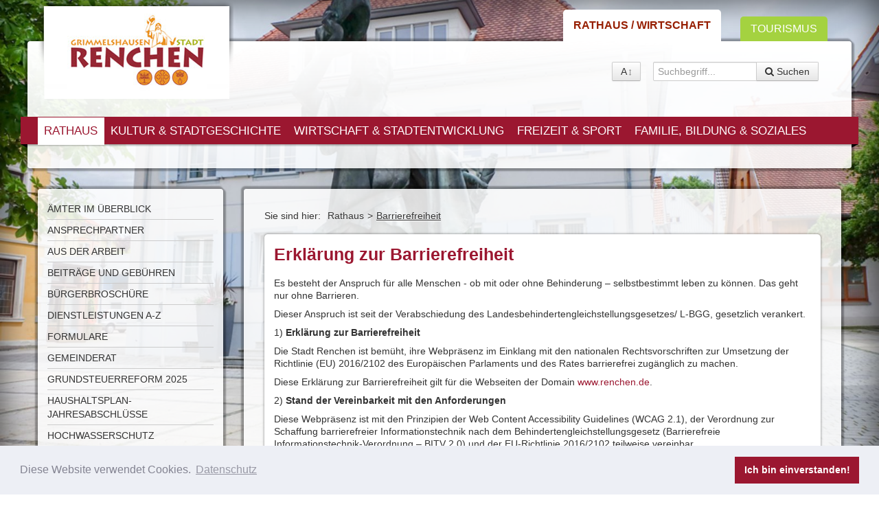

--- FILE ---
content_type: text/html; charset=utf-8
request_url: https://www.renchen.de/rathaus/barrierefreiheit/
body_size: 6154
content:
<!DOCTYPE html>
<html lang="de" xmlns="http://www.w3.org/1999/xhtml">
<head>

<meta charset="utf-8">
<!-- 
	EBERL ONLINE GMBH
	=================

	This website is powered by TYPO3 - inspiring people to share!
	TYPO3 is a free open source Content Management Framework initially created by Kasper Skaarhoj and licensed under GNU/GPL.
	TYPO3 is copyright 1998-2017 of Kasper Skaarhoj. Extensions are copyright of their respective owners.
	Information and contribution at http://typo3.org/
-->

<base href="https://www.renchen.de/">
<link rel="shortcut icon" href="/typo3conf/ext/eo_modelkit_renchen/Resources/Public/Images/favicon.ico" type="image/x-icon; charset=binary">
<link rel="icon" href="/typo3conf/ext/eo_modelkit_renchen/Resources/Public/Images/favicon.ico" type="image/x-icon; charset=binary">
<title>Barrierefreiheit - Renchen</title>
<meta name="generator" content="TYPO3 CMS">
<meta name="application-name" content="Webpage">
<meta name="viewport" content="user-scalable=no, width=device-width">
<meta name="apple-mobile-web-app-capable" content="yes">
<meta name="apple-mobile-web-app-status-bar-style" content="default">
<meta name="google-translate-customization" content="133a7eb3dc9f0706-095e52cdf81a5fb3-g6d1babca2efadf06-e">
<meta name="robots" content="index, follow, noarchive">
<meta name="keywords" content="Stadt Renchen">
<meta name="description" content="Stadt Renchen">


<link rel="stylesheet" type="text/css" href="typo3conf/ext/news/Resources/Public/Css/news-basic.css" media="all">
<link rel="stylesheet" type="text/css" href="typo3temp/stylesheet_10d9d80b9d.css" media="all">
<link rel="stylesheet" type="text/css" href="typo3conf/ext/t3colorbox/Resources/Public/Css/1.5.13/example1/colorbox.css" media="all">
<link rel="stylesheet" type="text/css" href="typo3conf/ext/fal_gallery/Resources/Public/Stylesheets/fal_gallery.css" media="all">
<link rel="stylesheet" type="text/css" href="typo3conf/ext/eo_modelkit_renchen/Resources/Public/Stylesheets/rte.css" media="all">
<link rel="stylesheet" type="text/css" href="typo3conf/ext/eoncalendarofevents/Resources/Public/Css/custom.css" media="all">
<link rel="stylesheet" type="text/css" href="typo3conf/ext/sr_sendcard/Resources/Public/StyleSheets/SrSendcard.css" media="all">
<link rel="stylesheet" type="text/css" href="//cdnjs.cloudflare.com/ajax/libs/cookieconsent2/3.0.3/cookieconsent.min.css" media="all">
<link rel="stylesheet" type="text/css" href="typo3conf/ext/eo_modelkit_renchen/Resources/Public/Stylesheets/Generated/main_1e474e0f7c34a3242acb836206da0b16.css" media="all">


<script src="uploads/tx_t3jquery/jquery-2.0.x-1.10.x-1.2.x.js" type="text/javascript"></script>
<script src="typo3conf/ext/eo_modelkit_renchen/Resources/Public/JavaScripts/jquery_1.9.1.min.js" type="text/javascript"></script>
<script src="typo3conf/ext/eo_modelkit_renchen/Resources/Public/JavaScripts/bootstrap_2.3.2.js" type="text/javascript"></script>
<script src="typo3conf/ext/eo_modelkit_renchen/Resources/Public/JavaScripts/html5shiv.js" type="text/javascript"></script>
<script src="typo3conf/ext/eo_modelkit_renchen/Resources/Public/JavaScripts/supersized.3.2.7.min.js" type="text/javascript"></script>
<script src="fileadmin/templates/scripts/cookieconsent.js" type="text/javascript"></script>
<script src="typo3temp/javascript_e1f314a320.js" type="text/javascript"></script>


<meta property="og:type" content="article" />
	<meta property="og:title" content="Barrierefreiheit" />
	<meta property="og:description" content="" /><meta property="og:image" content="https://www.renchen.de/fileadmin/user_upload/Bilder/Hintergrundbilder/Hintergrundbilder_860/Rathaus_1000.jpg" />    <meta name="geo.region" content="DE-BY" />
    <meta name="geo.country" content="Deutschland" />
    <meta name="geo.placename" content="Hauptstraße 57, 77871 Renchen" />
    <meta name="geo.position" content="47.561389;10.221111" />
    <meta name="ICBM" content="47.561389;10.221111" />

	<meta name="dcterms.language" content="de" />
	<meta name="dcterms.rightsHolder" content="Stadt Renchen" />
	<meta name="dcterms.creator" content="" />
	<meta name="dcterms.modified" content="1679555931" />

	<meta name="dcterms.description" content="" />
	<meta name="dcterms.abstract" content="" />

    <link rel="schema.dcterms" href="http://purl.org/dc/terms/"><link rel="canonical" href="https://www.renchen.de/rathaus/barrierefreiheit/" /><link rel="stylesheet" type="text/css" href="typo3conf/ext/eo_modelkit_renchen/Resources/Public/Stylesheets/bootstrap-responsive.css" media="all">	<!--[if lte IE 7]><link rel="stylesheet" type="text/css" href="typo3conf/ext/eo_modelkit_renchen/Resources/Public/Stylesheets/ie7.css" media="all"><![endif]-->
	<!--[if lte IE 8]><link rel="stylesheet" type="text/css" href="typo3conf/ext/eo_modelkit_renchen/Resources/Public/Stylesheets/ie8.css" media="all"><![endif]-->
	<!--[if lte IE 9]><link rel="stylesheet" type="text/css" href="typo3conf/ext/eo_modelkit_renchen/Resources/Public/Stylesheets/ie9.css" media="all"><![endif]--><link rel="stylesheet" type="text/css" href="typo3conf/ext/eo_modelkit_renchen/Resources/Public/Stylesheets/print.css" media="print"><meta http-equiv="X-UA-Compatible" content="IE=edge" /><link rel="alternate" type="application/rss+xml" title="RSS 2.0" href="https://www.renchen.de/index.php?id=5&amp;type=9818"/>
</head>
<body class="eo_modelkit_renchen layout " id="pid938">
<div class="container-fluid" id="headerWrapper">
	<div class="container">
		<a href="/" title="Rathaus / Wirtschaft" class="act" id="id1">Rathaus / Wirtschaft</a><a href="tourismus/" title="Tourismus" id="id125"">Tourismus</a>
		<div id="headerSubWrapper">
			<div id="topAddons">
				<div class="row">
					<div id="logoWrap" class="span6">
						<div id="logo"><a href="/" target="_top"><img src="typo3conf/ext/eo_modelkit_renchen/Resources/Public/Icons/logo-stadt.jpg" width="204" height="112"   alt="" ></a></div>
					</div>
					<div id="weather-sizer-search-wrap" class="span6">
						<div class="container-fluid">
							<div class="row-fluid">
								
								<div class="span6">
									<div id="fsizerButtonWrapper" class="visible-desktop"><a class="jfontsize-button btn" href="rathaus/barrierefreiheit/#fsizerModal" role="button" data-toggle="modal" title="Schriftgröße anpassen...">A<i class="icon-resize-vertical"></i></a></div>
                                    
								</div>
	
								<div class="span6">
									<div id="siteSearch" class="visible-desktop pull-right">
										<form enctype="multipart/form-data" method="post" name="searchbox" action="suchergebnisse/?no_cache=1&amp;tx__%5Bcontroller%5D=Standard&amp;cHash=419a5f1e3889c3dd8fc36f46d04e9748">
<div>
<input type="hidden" name="__referrer[@extension]" value="" />
<input type="hidden" name="__referrer[@controller]" value="Standard" />
<input type="hidden" name="__referrer[@action]" value="index" />
<input type="hidden" name="__referrer[arguments]" value="YTowOnt9b1775db2796f3ac31c12a783327ea52711ccbcc8" />
<input type="hidden" name="__referrer[@request]" value="a:3:{s:10:&quot;@extension&quot;;N;s:11:&quot;@controller&quot;;s:8:&quot;Standard&quot;;s:7:&quot;@action&quot;;s:5:&quot;index&quot;;}b7ea40da76215e26841be02f721a4bba77608c96" />
<input type="hidden" name="__trustedProperties" value="a:1:{s:16:&quot;tx_indexedsearch&quot;;a:1:{s:5:&quot;sword&quot;;i:1;}}8e09c3cc02d63a0a232ef699875970024142b0fb" />
</div>

	<div class="input-append">
		<input placeholder="Suchbegriff..." type="text" name="tx_indexedsearch[sword]" />
		<button class="btn" type="submit"><i class="icon-search"></i> <span>Suchen</span></button>
	</div>
</form>



									</div>
								</div>
	
							</div>
						</div>
					</div>
				</div>
			</div>
	
			<div id="menuWrap">
				<div class="row">
					<div class="span12">
	
						<div id="mainNav" class="navbar">
							<div class="navbar-inner">
	
								<div id="navBarSearch" class="hidden-desktop pull-right">
									<form enctype="multipart/form-data" method="post" name="searchbox" action="suchergebnisse/?no_cache=1&amp;tx__%5Bcontroller%5D=Standard&amp;cHash=419a5f1e3889c3dd8fc36f46d04e9748">
<div>
<input type="hidden" name="__referrer[@extension]" value="" />
<input type="hidden" name="__referrer[@controller]" value="Standard" />
<input type="hidden" name="__referrer[@action]" value="index" />
<input type="hidden" name="__referrer[arguments]" value="YTowOnt9b1775db2796f3ac31c12a783327ea52711ccbcc8" />
<input type="hidden" name="__referrer[@request]" value="a:3:{s:10:&quot;@extension&quot;;N;s:11:&quot;@controller&quot;;s:8:&quot;Standard&quot;;s:7:&quot;@action&quot;;s:5:&quot;index&quot;;}b7ea40da76215e26841be02f721a4bba77608c96" />
<input type="hidden" name="__trustedProperties" value="a:1:{s:16:&quot;tx_indexedsearch&quot;;a:1:{s:5:&quot;sword&quot;;i:1;}}8e09c3cc02d63a0a232ef699875970024142b0fb" />
</div>

	<div class="input-append">
		<input placeholder="Suchbegriff..." type="text" name="tx_indexedsearch[sword]" />
		<button class="btn" type="submit"><i class="icon-search"></i> <span>Suchen</span></button>
	</div>
</form>



								</div>

								<button data-target=".nav-collapse" data-toggle="collapse" class="btn btn-navbar" type="button">
									<span class="grip">
										<span class="icon-bar"></span>
										<span class="icon-bar"></span>
										<span class="icon-bar"></span>
									</span>
									<span class="navigation-label">Navigation</span>
								</button>
	
								<div class="nav-collapse collapse"><div class="addon a-left"></div><ul class="nav clearfix lvl1" id="mainnav_first_level"><li class="active"><a href="rathaus/" class="act">Rathaus</a></li><li><a href="kultur-stadtgeschichte/">Kultur &amp; Stadtgeschichte</a></li><li><a href="wirtschaft-stadtentwicklung/">Wirtschaft &amp; Stadtentwicklung</a></li><li><a href="freizeit-sport/">Freizeit &amp; Sport</a></li><li><a href="familie-bildung-soziales/">Familie, Bildung &amp; Soziales</a></li></ul><div class="addon a-right"></div></div>
	
							</div>
						</div>
	
					</div>
				</div>
			</div>
	
			<div id="sliderWrap">
				<!-- Flexslider -->
				
						
					
			</div>
	
		</div>
	</div>
</div>


<div id="mainWrapper" class="container-fluid">
    <div class="container">
		<div id="subWrapper">


            <!-- PageContent -->
            <div id="contentWrapper">
                <!-- Content -->
                
	<div class="row-fluid">
        <div class="span3" id="left">
            <div class="clearfix">
                <div id="subMenu" class=""><ul><li id="pageId174"><a href="rathaus/aemter-im-ueberblick/">Ämter im Überblick</a></li><li id="pageId172"><a href="rathaus/ansprechpartner/">Ansprechpartner</a></li><li id="pageId887"><a href="rathaus/aus-der-arbeit/">Aus der Arbeit</a></li><li id="pageId285"><a href="rathaus/beitraege/">Beiträge und Gebühren</a></li><li id="pageId883"><a href="rathaus/buergerbroschuere/">Bürgerbroschüre</a></li><li id="pageId173"><a href="rathaus/dienstleistungen-a-z/">Dienstleistungen A-Z</a></li><li id="pageId961"><a href="rathaus/formulare/">Formulare</a></li><li id="pageId886"><a href="rathaus/gemeinderat/">Gemeinderat</a></li><li id="pageId992"><a href="rathaus/grundsteuerreform-2025/">Grundsteuerreform 2025</a></li><li id="pageId973"><a href="rathaus/haushaltsplan-jahresabschluesse/">Haushaltsplan-Jahresabschlüsse</a></li><li id="pageId902"><a href="rathaus/hochwasserschutz/">Hochwasserschutz</a></li><li id="pageId962"><a href="rathaus/leitbild-und-fuehrungswerte/">Leitbild und Führungswerte</a></li><li id="pageId175"><a href="rathaus/lokale-agenda/">Lokale Agenda</a></li><li id="pageId397"><a href="rathaus/maiwaldsiedlung/">Maiwaldsiedlung</a></li><li id="pageId1017"><a href="rathaus/mitteilungsblatt-januar-juni-2026/">Mitteilungsblatt Januar-Juni 2026</a></li><li id="pageId776"><a href="rathaus/mitteilungsblatt-juli-dezember-2025/">Mitteilungsblatt Juli-Dezember 2025</a></li><li id="pageId261"><a href="rathaus/ortsverwaltung-erlach/">Ortsverwaltung Erlach</a></li><li id="pageId260"><a href="rathaus/ortsverwaltung-ulm/">Ortsverwaltung Ulm</a></li><li id="pageId357"><a href="rathaus/oeffnungszeiten/">Öffnungszeiten</a></li><li id="pageId317"><a href="rathaus/renchen/">Renchen</a></li><li id="pageId290"><a href="rathaus/satzungenordnungen/">Satzungen/Ordnungen</a></li><li id="pageId513"><a href="rathaus/shop/">Shop</a></li><li id="pageId178"><a href="rathaus/stellenangebote/">Stellenangebote</a></li><li id="pageId146"><a href="rathaus/virtueller-rundgang/" target="_blank">Virtueller Rundgang</a></li><li id="pageId177"><a href="rathaus/wahlen/">Wahlen</a></li><li id="pageId707"><a href="rathaus/wasserablesung-2025/">Wasserablesung 2025</a></li><li id="pageId293"><a href="rathaus/wasserqualitaet/">Wasserqualität</a></li><li id="pageId752"><a href="rathaus/webcam-rathausplatz/">Webcam Rathausplatz</a></li><li id="pageId969"><a href="rathaus/webcam-schleiereule/">Webcam Schleiereule</a></li><li id="pageId517"><a href="rathaus/webcam-storchennest/">Webcam Storchennest</a></li><li class="cur"><a href="rathaus/barrierefreiheit/" class="cur">Barrierefreiheit</a></li></ul></div>
                <div id="leftContent" class=""><div class="dce_dceuid12"><div class="tx-dce-pi1">
	
	
	
	
	
		<script type="text/javascript">/*<![CDATA[*/ $(document).ready(function(){ $.supersized({ slide_interval:7000, transition:1, transition_speed: 3000, slides: [{image : 'fileadmin/_processed_/csm_Rathaus_1000_53c25928c2.jpg',title: ''}]}); }); /*]]>*/</script>
	
    
    
	

</div></div></div>
            </div>
        </div>
        <div class="span9 sizable" id="content">
            <ul class="breadcrumb"><li>Sie sind hier:</li><li><a href="rathaus/">Rathaus</a><span class="divider">&gt;</span> </li><li><span class="active">Barrierefreiheit</span></li></ul>
			<!--TYPO3SEARCH_begin--><div id="c4241" class="csc-default  layout-0"><span class="container_addon"></span><div class="csc-header csc-header-n1"><h1 class="csc-firstHeader">Erklärung zur Barrierefreiheit<span class="header_addon"></span></h1></div><p class="bodytext">Es besteht der Anspruch für alle Menschen - ob mit oder ohne Behinderung – selbstbestimmt leben zu können. Das geht nur ohne Barrieren. </p>
<p class="bodytext">Dieser Anspruch ist seit der Verabschiedung des Landesbehindertengleichstellungsgesetzes/ L-BGG, gesetzlich verankert. </p>
<p class="bodytext">1) <b>Erklärung zur Barrierefreiheit</b></p>
<p class="bodytext">Die Stadt Renchen ist bemüht, ihre Webpräsenz im Einklang mit den nationalen Rechtsvorschriften zur Umsetzung der Richtlinie (EU) 2016/2102 des Europäischen Parlaments und des Rates barrierefrei zugänglich zu machen. </p>
<p class="bodytext">Diese Erklärung zur Barrierefreiheit gilt für die Webseiten der Domain <a href="https://www.renchen.de/" target="_blank&quot; rel=&quot;nofollow">www.renchen.de</a>. </p>
<p class="bodytext">2) <b>Stand der Vereinbarkeit mit den Anforderungen </b></p>
<p class="bodytext">Diese Webpräsenz ist mit den Prinzipien der Web Content Accessibility Guidelines (WCAG 2.1), der Verordnung zur Schaffung barrierefreier Informationstechnik nach dem Behindertengleichstellungsgesetz (Barrierefreie Informationstechnik-Verordnung – BITV 2.0) und der EU-Richtlinie 2016/2102 teilweise vereinbar. </p>
<p class="bodytext">Die Vereinbarkeit der Webpräsenz mit den Anforderungen der Richtlinie (EU) 2016/2102 beruht auf der Voraussetzung einer von uns durchgeführten WCAG/BITV-Selbstbewertung.</p>
<p class="bodytext">3)<b> Nicht barrierefreie Inhalte</b></p>
<p class="bodytext"> Die nachstehend aufgeführten Inhalte sind aus den nachfolgenden Gründen nicht barrierefrei. Die Beseitigung dieser bekannten Mängel wird derzeit geplant.</p>
<p class="bodytext"><b>Gebärdensprache:</b> Es gibt bisher noch keine Seite in Gebärdensprache. Diese befindet sich in Arbeit. </p>
<p class="bodytext"><b>Leichte Sprache:</b> Es gibt bisher noch keine Seite in leichter Sprache. Diese befindet sich in Arbeit. </p>
<p class="bodytext">Wir bemühen uns trotzdem, unsere Artikel so zu schreiben, dass sie auch von Besuchern verstanden werden, die mit dem Thema nicht so vertraut sind. Bitte melden Sie sich über unser Kontaktformular, wenn Ihrer Ansicht nach ein Artikel die Sachverhalte unnötig kompliziert darstellt.</p>
<p class="bodytext">Anwendungen: Auf <a href="https://www.renchen.de/" target="_blank&quot; rel=&quot;nofollow">www.renchen.de</a> und zugehörigen Subdomains sind vereinzelt Anwendungen eingebunden, mit denen städtische Dienstleistungen auf elektronischem Wege beantragt werden können. Aus technischen Gründen lassen sich einige Funktionen dieser Anwendungen nicht immer barrierefrei realisieren. Wir arbeiten hier stetig an Verbesserungen und bieten Ihnen stets eine Alternative, um die jeweilige Dienstleistung auf nichtelektronischem Wege in Anspruch nehmen zu können. </p>
<p class="bodytext">Dokumente: Nicht alle Dokumente, insbesondere PDFs, sind barrierefrei. Da es sich um viele Dateien handelt, die nur schrittweise angepasst werden können, wird die Behebung des Problems leider einige Zeit in Anspruch nehmen.</p>
<p class="bodytext"> 4) <b>Erstellung dieser Erklärung zur Barrierefreiheit </b></p>
<p class="bodytext">Diese Erklärung wurde am 22.03.2023 erstellt.</p>
<p class="bodytext"> 5) <b>Feedback und Kontaktangaben</b></p>
<p class="bodytext"> Über unser Kontaktformular haben Sie die Möglichkeit, uns etwaige Mängel oder Beschwerden in Bezug auf die Einhaltung der Barrierefreiheitsanforderungen mitzuteilen.</p>
<p class="bodytext"> 6)<b> Durchsetzungsverfahren </b> </p>
<p class="bodytext"> Zur Sicherstellung einer wirksamen Beachtung der neuen Regularien ist in jedem Land eine Durchsetzungsstelle einzurichten. Nicht erledigte Beschwerdefälle können dieser angezeigt werden, um etwaige Barrieren im Einzelfall bearbeiten und bestmöglich beseitigen zu können. Zu diesem Zweck wurde in Baden-Württemberg bei der Beauftragten der Landesregierung für die Belange der Menschen mit Behinderungen (LBBP) eine sog. Ombudsstelle eingerichtet. Auf Antrag befassen sich unabhängige Ombudspersonen mit bestehenden Barrieren, um die Einhaltung der Neuregelungen durchzusetzen. </p>
<p class="bodytext"><b>Kontakt:</b> poststelle@bfbmb.bwl.de</p></div><!--TYPO3SEARCH_end-->
			
		</div>
	</div>

            </div>

        </div>
    </div>
</div>

<div id="footerWrapper" class="container-fluid">
	<div class="container">
		<footer class="clearfix">
	        <div class="row-fluid">
	            <div id="footerContent" class="span12">
	                <div class="row-fluid">
	                	<div class="span3 copyright">
	                		<div class="static_address"><strong>Stadt Renchen</strong><div class="adr_street">Hauptstraße 57</div><div class="adr_location">77871 Renchen</div><div class="contact-group"><div class="adr_phone">Tel. +49 7843 / 707-0 </div><div class="adr_fax">E-Mail: <a href="mailto:rathaus@renchen.de">rathaus@renchen.de</a> </div><div class="adr_fax">DE-Mail: <a href="mailto:rathaus@renchen.de-mail.de">rathaus@renchen.de-mail.de</a> </div></div></div>
	                	</div>
	                	<div class="span5">
	                		<ul class="nav footerMenu"><li><a href="rathaus/anreise-kontakt/" title="Anreise / Kontakt">Anreise / Kontakt</a></li><li>&nbsp;&#124;&nbsp;</li><li><a href="rathaus/impressum/" title="Impressum">Impressum</a></li><li>&nbsp;&#124;&nbsp;</li><li><a href="rathaus/datenschutz/" title="Datenschutz">Datenschutz</a></li><li>&nbsp;&#124;&nbsp;</li><li><a href="rathaus/barrierefreiheit/" title="Barrierefreiheit">Barrierefreiheit</a></li></ul>
	                	</div>
	                	<div class="span4">
                            
							<ul class="header-menu part1"><li class="id120"><a href="tourismus/virtueller-rundgang/" target="_blank" title="virtueller Rundgang">virtueller Rundgang</a></li><li class="id121"><a href="rathaus/ansprechpartner/" title="Ansprechpartner">Ansprechpartner</a></li><li class="id267"><a href="rathaus/shop/" title="Shop">Shop</a></li></ul>
							
	                	</div>
	                </div>
	            </div>
	        </div>
	    </footer>
	</div>
</div>



<div class="modal hide fade in" id="fsizerModal" tabindex="-2" role="dialog" aria-labelledby="myModalLabel" aria-hidden="false" data-backdrop="static"><div class="modal-header"><button type="button" title="Speichern und schließen" class="close" data-dismiss="modal" aria-hidden="true">×</button><h3 id="myModalLabel">Schriftgröße anpassen...</h3></div><div class="modal-body"><div class="sizable">Dies ist ein Beispieltext, mit dem Sie die Schriftgröße kontrollieren können. Klicken sie auf <b>schließen</b>, um die gewählte Schriftgröße zu übernehmen.</div></div>    <div class="modal-footer">

    <a id="jfontsize-minus" class="jfontsize-button btn" href="rathaus/barrierefreiheit/#" title="verkleinern...">Schrift <i class="icon-arrow-down"></i></a>
    <a id="jfontsize-default" class="jfontsize-button btn btn-success" href="rathaus/barrierefreiheit/#" title="Standard - Schriftgröße">Normal</a>
    <a id="jfontsize-plus" class="jfontsize-button btn" href="rathaus/barrierefreiheit/#" title="vergrößern...">Schrift <i class="icon-arrow-up"></i></a>

    <button class="btn btn-primary" data-dismiss="modal" aria-hidden="true">Schließen</button>
    </div></div>
<script src="typo3conf/ext/t3colorbox/Resources/Public/JavaScript/jquery.colorbox-1.5.13.min.js" type="text/javascript"></script>
<script src="//cdnjs.cloudflare.com/ajax/libs/cookieconsent2/3.0.3/cookieconsent.min.js" type="text/javascript"></script>
<script src="typo3conf/ext/eo_modelkit_renchen/Resources/Public/JavaScripts/bootstrap-datepicker.js" type="text/javascript"></script>
<script src="typo3conf/ext/eo_modelkit_renchen/Resources/Public/JavaScripts/bootstrap-datepicker.de.js" type="text/javascript"></script>
<script src="typo3conf/ext/eo_modelkit_renchen/Resources/Public/JavaScripts/jquery.easing.min.js" type="text/javascript"></script>
<script src="typo3conf/ext/eo_modelkit_renchen/Resources/Public/JavaScripts/jquery.cookie.js" type="text/javascript"></script>
<script src="typo3conf/ext/eo_modelkit_renchen/Resources/Public/JavaScripts/jquery.jfontsize-1.0.js" type="text/javascript"></script>
<script src="typo3conf/ext/eo_modelkit_renchen/Resources/Public/JavaScripts/custom.js" type="text/javascript"></script>
<script src="typo3conf/ext/eoncalendarofevents/Resources/Public/Js/tx_eoncalendarofevents.js" type="text/javascript"></script>
<script src="typo3temp/javascript_822057b095.js" type="text/javascript"></script>

<script id=“dacs“ src=https://download.digiaccess.org/digiaccess defer></script>
</body>
</html>

--- FILE ---
content_type: text/css
request_url: https://www.renchen.de/typo3conf/ext/fal_gallery/Resources/Public/Stylesheets/fal_gallery.css
body_size: 303
content:
/* -------------- FAL Gallery ------------ */
.fal-gallery {
	margin: 0;
}
.fal-gallery img {
	position:relative;
}



.fal-gallery figure,
.fal-gallery li,
.fal-gallery.gal-plain img {
	padding: 0;
	margin: 0 10px 10px 0;
	display: inline-block;
	position: relative;
}
.fal-gallery figcaption,
.fal-gallery .gal-list-bu {
	display: table-caption;
	text-align: center;
	width: 100%;
	font-size:0.8em;
	position: absolute;
	bottom:0;
	background-color: rgba(255,255,255,0.6);
	text-shadow: 0 1px 0 #fff;
	padding: 3px 5px;
	line-height: 1.2em;
	-moz-box-sizing:border-box;
	-webkit-box-sizing:border-box;
	box-sizing:border-box;
}

.fal-gallery figure img {
	max-width: 100%;
}

/* Layout 1 */
.fal-gallery.layout-1 img,
.fal-gallery.gal-plain img {
	width: inherit;
}


/* Layout 2 */
.fal-gallery.layout-2 li,
.fal-gallery.layout-2 figure,
.fal-gallery.gal-plain.layout-2 img {
	margin-right:1%;
	width:49%;
	-moz-box-sizing:border-box;
	-webkit-box-sizing:border-box;
	box-sizing:border-box;
	float: left;
}
.fal-gallery.layout-2 li:nth-child(even) {
	margin-right: 0;
}


/* Layout 3 */
.fal-gallery.layout-3 li,
.fal-gallery.layout-3 figure,
.fal-gallery.gal-plain.layout-3 img {
	z-index:1;
	margin-right:1%;
	width:31%;
	-moz-box-sizing:border-box;
	-webkit-box-sizing:border-box;
	box-sizing:border-box;
}


/* Layout 4 */
.fal-gallery.layout-4 li,
.fal-gallery.layout-4 figure,
.fal-gallery.gal-plain.layout-4 img {
	margin-right:0.7%;
	width:23%;
	-moz-box-sizing:border-box;
	-webkit-box-sizing:border-box;
	box-sizing:border-box;
}





--- FILE ---
content_type: text/css
request_url: https://www.renchen.de/typo3conf/ext/eo_modelkit_renchen/Resources/Public/Stylesheets/rte.css
body_size: 2194
content:
@charset "UTF-8";

/************** RTE.CSS  **************/

/* (PUNKT) .Klassennamen stehen im RTE zur Verfügung, wenn sie als erlaubt im rte_setup.ts eingetragen sind */

.align-left {text-align:left;} 
.align-center {text-align:center;} 
.align-right {text-align:right;}
.align-justify {text-align:justify;}


.width_33 {width:33%;}
.width_50 {width:50%;}

.width_15 {width:15%;}
.width_85 {width:85%;}

.width_100 {width:100%;}

.bgcolor_1 {background-color:#ee9;}
.color_1 {color:#920;}

.border {border:1px solid #999;}

.bsbb { 
	-moz-box-sizing:border-box;
	-webkit-box-sizing:border-box;
	box-sizing:border-box;
}

.mb_0 {
    margin-bottom: 0;
}

.zebratable {border:1px solid #ddd !important; border-collapse:separate;}
.counting {}

/* Platzhalter für Hinweistexte, die mittels Bootstrap schön gemacht werden */
.alert, 
.alert-error, 
.alert-success, 
.alert-info {
	background-color:#eee;
	border:1px solid #ddd;
	padding:5px;
	color:#999;
}

.invisible {display:none;}

.box {
	padding:10px;
	border:1px solid #ccc;
}
.btn {
	padding: 5px;
}
.btn-warning {
	color: #fff;
	text-shadow: 0 -1px 0 rgba(0,0,0,0.25);
	background-color: #faa732;
	background-image: -moz-linear-gradient(top,#fbb450,#f89406);
	background-image: -webkit-gradient(linear,0 0,0 100%,from(#fbb450),to(#f89406));
	background-image: -webkit-linear-gradient(top,#fbb450,#f89406);
	background-image: -o-linear-gradient(top,#fbb450,#f89406);
	background-image: linear-gradient(to bottom,#fbb450,#f89406);
	background-repeat: repeat-x;
	filter: progid:DXImageTransform.Microsoft.gradient(startColorstr='#fffab44f', endColorstr='#fff89406', GradientType=0);
	border-color: #f89406 #f89406 #ad6704;
	border-color: rgba(0,0,0,0.1) rgba(0,0,0,0.1) rgba(0,0,0,0.25);
	*background-color: #f89406;
	filter: progid:DXImageTransform.Microsoft.gradient(enabled = false);
}

.btn-primary {
	color: #fff;
	text-shadow: 0 -1px 0 rgba(0,0,0,0.25);
	background-color: #89142a;
	background-image: -moz-linear-gradient(top,#9B1730,#6f1022);
	background-image: -webkit-gradient(linear,0 0,0 100%,from(#9B1730),to(#6f1022));
	background-image: -webkit-linear-gradient(top,#9B1730,#6f1022);
	background-image: -o-linear-gradient(top,#9B1730,#6f1022);
	background-image: linear-gradient(to bottom,#9B1730,#6f1022);
	background-repeat: repeat-x;
	filter: progid:DXImageTransform.Microsoft.gradient(startColorstr='#ff9b1730', endColorstr='#ff6e1022', GradientType=0);
	border-color: #6f1022 #6f1022 #2c070e;
	border-color: rgba(0,0,0,0.1) rgba(0,0,0,0.1) rgba(0,0,0,0.25);
	*background-color: #6f1022;
	filter: progid:DXImageTransform.Microsoft.gradient(enabled = false);
}
.btn-success {
	color: #fff;
	text-shadow: 0 -1px 0 rgba(0,0,0,0.25);
	background-color: #5bb75b;
	background-image: -moz-linear-gradient(top,#62c462,#51a351);
	background-image: -webkit-gradient(linear,0 0,0 100%,from(#62c462),to(#51a351));
	background-image: -webkit-linear-gradient(top,#62c462,#51a351);
	background-image: -o-linear-gradient(top,#62c462,#51a351);
	background-image: linear-gradient(to bottom,#62c462,#51a351);
	background-repeat: repeat-x;
	filter: progid:DXImageTransform.Microsoft.gradient(startColorstr='#ff62c462', endColorstr='#ff51a351', GradientType=0);
	border-color: #51a351 #51a351 #387038;
	border-color: rgba(0,0,0,0.1) rgba(0,0,0,0.1) rgba(0,0,0,0.25);
	*background-color: #51a351;
	filter: progid:DXImageTransform.Microsoft.gradient(enabled = false);
}

/* Klassen für die allgemeine Darstellung im Content */
#content h1 {
    margin-bottom: 0.7em;
}
#content h1:first-child {
    margin-top: 0;
}
#content h2 {
}


#content .mh_200 {min-height:200px;}
#content .mnb_20 {margin-bottom:20px;}

/* Tabellen */
table {}
table th {
}
td, 
th {
	text-align:left;
	vertical-align:top;
	padding:3px;
	border:1px solid #fff;
}
tr.tr-odd td {}
tr.tr-even td {background-color:#f5f5f5;}


/* Mailform */
div.csc-mailform fieldset ol {
	padding: 0;
	list-style-type:none;
	position:relative;
}
body div.csc-mailform form > ol > li:first-child label,
body div.csc-mailform form > ol > li:first-child input {
	position:absolute;
	left:-999999px;
	z-index:10;
}
div.csc-mailform label em {
	display:inline;
}

div.csc-mailform fieldset.button-field {
	margin: 0;
	padding-left:13.5em;
}
div.csc-mailform fieldset.button-field legend {
	display: none;
}
div.csc-mailform fieldset.button-field li.csc-form-element-submit {
	float: left;
	margin-right: 5px;
}
div.csc-mailform fieldset.button-field li.csc-form-element-reset {
	float: left;
}

div.csc-mailform fieldset.fieldset-subgroup legend {
	font-size: inherit;
	line-height: inherit;
	border: none;
}
div.csc-mailform fieldset.fieldset-subgroup ol li {
	clear: both;
	margin: 0;
	padding: 0;
}
div.csc-mailform fieldset.fieldset-subgroup ol li label {
	width:100px;
	float: left;
}
div.csc-mailform fieldset.fieldset-subgroup ol li input {
	float: left;
}


/* Textpic in Spaltenansicht */
.csc-textpic-intext-right-nowrap .csc-textpic-text,
.csc-textpic-intext-left-nowrap .csc-textpic-text {
	margin-right: auto;
	/* hier war durch TYPO3 ein Pixelwert um 500px eingestellt ?! */
}

/* Image BUs */
figcaption.csc-textpic-caption {
	display: table-caption;
	font-size:0.8em;
	line-height:1.2em;
	color:#999;
	margin-top:2px;
}

/* Image Borders */
.csc-textpic-intext-left.csc-textpic-border img {
	-moz-transform:rotate(-.2deg);
	-webkit-transform:rotate(-.2deg);
	transform:rotate(-.2deg);

	-webkit-transition: all 3s ease-in-out;
	-moz-transition: all 3s ease-in-out;
	transition: all 3s ease-in-out;

	transition-delay: 5s;
}
.csc-textpic-intext-right.csc-textpic-border img {
	-moz-transform:rotate(.2deg);
	-webkit-transform:rotate(.2deg);
	transform:rotate(.2deg);

	-webkit-transition: all 3s ease-in-out;
	-moz-transition: all 3s ease-in-out;
	transition: all 3s ease-in-out;

	transition-delay: 5s;
}

div.csc-textpic-border div.csc-textpic-imagewrap img {
	/* Rahmen Farbe und Dicke werden in den Constants eingestellt */
	border-radius: 0;
	-moz-box-shadow: 0 0 5px rgba(0,0,0,0.5);
	-webkit-box-shadow: 0 0 5px rgba(0,0,0,0.5);
	box-shadow: 0 0 5px rgba(0,0,0,0.5);
}
div.csc-textpic .csc-textpic-imagewrap .csc-textpic-image {
	margin-bottom: 10px;
	padding: 10px;
}


/* Filelist (uploads) */
div.download_list .dl_wrapper .dl_icon {
	float:left;
	margin-right:15px;
	margin-bottom:15px;
}
div.download_list .dl_wrapper .dl_icon img {
	border:1px solid #555;
}
div.download_list .dl_wrapper .dl_infos .dl_link {
	font-size:14px;
	font-weight:bold;
	margin-bottom:10px;
}
div.download_list .dl_wrapper .dl_infos .dl_fileuploads {
	margin-bottom:10px;
}
/* wenn kein thumbnail erwünscht ist */
div.no_DL_thumbnail .dl_wrapper, 
div.layout-2 .dl_wrapper {
	margin-bottom:5px;
}
div.no_DL_thumbnail .dl_wrapper:nth-child(odd), 
div.layout-2 .dl_wrapper:nth-child(odd) {
	background-color:#f5f5f5;
}
div.no_DL_thumbnail .dl_wrapper .dl_icon,
div.layout-2 .dl_wrapper .dl_icon {
	display:none;
}
div.no_DL_thumbnail .dl_wrapper .dl_infos .dl_link,
div.layout-2 .dl_wrapper .dl_infos .dl_link {
	float:left;
	margin:0;
	padding:5px 1%;
	width:38%;
}
div.no_DL_thumbnail div.download_list .dl_wrapper .dl_infos .dl_fileuploads,
div.layout-2 div.download_list .dl_wrapper .dl_infos .dl_fileuploads {
    float: left;
	padding:5px 1%;
    margin-bottom: 0;
	width:48%;
}
div.no_DL_thumbnail div.download_list .dl_wrapper .dl_infos .dl_filetype,
div.layout-2 div.download_list .dl_wrapper .dl_infos .dl_filetype {
	color:#999;
	vertical-align:middle;
	padding:5px 1%;
	float:right;
	width:8%;
}

/* Filelinks */
ul.csc-uploads {
    margin: 0;
    padding: 0;
}
ul.csc-uploads li {
    padding: 3px 10px;
    margin: 0;
}
ul.csc-uploads li.li-even {
	background-color:#fbfbfb;
}
ul.csc-uploads li.li-odd {
	background-color:#f5f5f5;
}
ul.csc-uploads span.csc-uploads-fileTitle {
    float: left;
    margin-right: 20px;
    min-width: 150px;
}
ul.csc-uploads span.csc-uploads-fileName {
    float: right;
    text-decoration: none;
}
ul.csc-uploads span.csc-uploads-fileSize {
    float: right;
    margin-right: 10px;
    color:#999;
    font-size: 0.8em;
}
ul.csc-uploads span.csc-uploads-description {
    float:left;
    color:#999;
}


/* FAQ */
div.accordion-heading {
	background-color:transparent;
	-webkit-transition: background-color 0.5s;
	-moz-transition: background-color 0.5s;
	-o-transition: background-color 0.5s;
	-ms-transition: background-color 0.5s;
	transition: background-color 0.5s;
}
div.accordion-heading:hover {
	background-color:#eee;
	
	-webkit-transition: background-color 0.5s;
	-moz-transition: background-color 0.5s;
	-o-transition: background-color 0.5s;
	-ms-transition: background-color 0.5s;
	transition: background-color 0.5s;
}
div.accordion-heading a {
	text-decoration:none;
}
div.accordion-inner {
	background-color: #f5f5f5;
	box-shadow: inset 0 1px 3px #777;
	text-shadow: 0 1px 0 white;
}

/* Thumbnails in modernen Browsern automatisch besser ausrichten */
ul.thumbnails [class="span6"]:nth-child(2n+1) {margin-left:0;}
ul.thumbnails [class="span4"]:nth-child(3n+1) {margin-left:0;}
ul.thumbnails [class="span3"]:nth-child(4n+1) {margin-left:0;}

/* Tooltipps */
body .tooltip {line-height:1.2em;}

/* Carousel indicators */
body .carousel-control {top:auto; bottom:10px;}
body .carousel-indicators li {background-color:#999; opacity:0.5; cursor:pointer;}
body .carousel-indicators li.active {background-color:#000; opacity:0.5; cursor:pointer;}









--- FILE ---
content_type: text/css
request_url: https://www.renchen.de/typo3conf/ext/eoncalendarofevents/Resources/Public/Css/custom.css
body_size: 1847
content:
.eoncalendarofevents-overlay
{
	display: none;
	height: 100%;
	width: 100%;
	position: absolute;
	top: 0;
	left: 0;

	/* IE9 SVG, needs conditional override of 'filter' to 'none' */
	background: url([data-uri]);
	background: -moz-linear-gradient(top,  rgba(135,135,135,0.2) 0%, rgba(135,135,135,0.2) 100%); /* FF3.6+ */
	background: -webkit-gradient(linear, left top, left bottom, color-stop(0%,rgba(135,135,135,0.2)), color-stop(100%,rgba(135,135,135,0.2))); /* Chrome,Safari4+ */
	background: -webkit-linear-gradient(top,  rgba(135,135,135,0.2) 0%,rgba(135,135,135,0.2) 100%); /* Chrome10+,Safari5.1+ */
	background: -o-linear-gradient(top,  rgba(135,135,135,0.2) 0%,rgba(135,135,135,0.2) 100%); /* Opera 11.10+ */
	background: -ms-linear-gradient(top,  rgba(135,135,135,0.2) 0%,rgba(135,135,135,0.2) 100%); /* IE10+ */
	background: linear-gradient(to bottom,  rgba(135,135,135,0.2) 0%,rgba(135,135,135,0.2) 100%); /* W3C */
	filter: progid:DXImageTransform.Microsoft.gradient( startColorstr='#33878787', endColorstr='#33878787',GradientType=0 ); /* IE6-8 */

}

.tx_eoncalendarofevents {
	position: relative;
}

/* --------- VA-Kalender Start --------- */

/*.tx_eoncalendarofevents .listEvents ul.f3-widget-paginator {
	padding: 0;
	margin: 25px 0;
	width: 100%;
}

.tx_eoncalendarofevents .listEvents ul.f3-widget-paginator:after {
	content: ".";
	display: block;
	clear: both;
	visibility: hidden;
	line-height: 0;
	height: 0;
}

.tx_eoncalendarofevents .listEvents ul.f3-widget-paginator li {
	float: left;
	list-style: none !important;
}

.tx_eoncalendarofevents .listEvents ul.f3-widget-paginator li {
	border-top: 1px solid #BABABA;
	border-right: 1px solid #BABABA;
	border-bottom: 1px solid #BABABA;
	background: #ffffff; 
	background: -moz-linear-gradient(top,  #ffffff 0%, #f6f6f6 47%, #ededed 100%); 
	background: -webkit-gradient(linear, left top, left bottom, color-stop(0%,#ffffff), color-stop(47%,#f6f6f6), color-stop(100%,#ededed));
	background: -webkit-linear-gradient(top,  #ffffff 0%,#f6f6f6 47%,#ededed 100%); 
	background: -o-linear-gradient(top,  #ffffff 0%,#f6f6f6 47%,#ededed 100%); 
	background: -ms-linear-gradient(top,  #ffffff 0%,#f6f6f6 47%,#ededed 100%);
	background: linear-gradient(top,  #ffffff 0%,#f6f6f6 47%,#ededed 100%);
	filter: progid:DXImageTransform.Microsoft.gradient( startColorstr='#ffffff', endColorstr='#ededed',GradientType=0 ); 
}

.tx_eoncalendarofevents .listEvents ul.f3-widget-paginator li:hover {
	background: #ededed;
	background: -moz-linear-gradient(top,  #ededed 0%, #f6f6f6 53%, #ffffff 100%); 
	background: -webkit-gradient(linear, left top, left bottom, color-stop(0%,#ededed), color-stop(53%,#f6f6f6), color-stop(100%,#ffffff)); 
	background: -webkit-linear-gradient(top,  #ededed 0%,#f6f6f6 53%,#ffffff 100%); 
	background: -o-linear-gradient(top,  #ededed 0%,#f6f6f6 53%,#ffffff 100%); 
	background: -ms-linear-gradient(top,  #ededed 0%,#f6f6f6 53%,#ffffff 100%);
	background: linear-gradient(top,  #ededed 0%,#f6f6f6 53%,#ffffff 100%); 
	filter: progid:DXImageTransform.Microsoft.gradient( startColorstr='#ededed', endColorstr='#ffffff',GradientType=0 );
	
}

.tx_eoncalendarofevents .listEvents ul.f3-widget-paginator li.current {
	padding: 2px 8px;
	background: #E5E5E5;
	color: #000;
}

.tx_eoncalendarofevents .listEvents ul.f3-widget-paginator li a {
	display: block;
	padding: 2px 8px;
	color: #202020;
}

.tx_eoncalendarofevents .listEvents ul.f3-widget-paginator li.next a {
    background: url("/typo3conf/ext/eoncalendarofevents/Resources/Public/Icons/arrow-right-small.png") no-repeat scroll 90% 50% transparent;
    padding-right: 20px;
}

.tx_eoncalendarofevents .listEvents ul.f3-widget-paginator li.previous a {
    background: url("/typo3conf/ext/eoncalendarofevents/Resources/Public/Icons/arrow-left-small.png") no-repeat scroll 10% 50% transparent;
    padding-left: 20px;
}

#main .tx_eoncalendarofevents .listEvents ul.f3-widget-paginator li a:hover {
	text-decoration: none;
}

.tx_eoncalendarofevents .listEvents ul.f3-widget-paginator li:first-child {
	border-radius: 5px 0 0 5px;
	border-left: 1px solid #BABABA;
}

.tx_eoncalendarofevents .listEvents ul.f3-widget-paginator li:last-child {
	border-radius: 0 5px 5px 0;
}*/

.tx_eoncalendarofevents .countEvents {
    margin-bottom: 20px;
}


.tx_eoncalendarofevents .listEvents .event {
    border-bottom: 1px solid #ddd;
    padding: 10px 0;
    position: relative;
    width: 100%;
}



.tx_eoncalendarofevents .listEvents .event img {}

.tx_eoncalendarofevents .listEvents .event .name {
	display: block;
    font-size: 1.1em;
    font-weight: bold;
    line-height: 1.2em;
    margin-top: 5px;
}

.tx_eoncalendarofevents .listEvents .event .date,
.tx_eoncalendarofevents .listEvents .event .location {
	margin-top: 8px;
}


.tx_eoncalendarofevents .listEvents .event .date,
.tx_eoncalendarofevents .listEvents .event .time,
.tx_eoncalendarofevents .listEvents .event .location {
	opacity: 0.8;
	font-size: 0.9em;
	line-height: 1.2em;
}
.listEvents .location ul {
    list-style-type: none;
}
.listEvents .more {
    margin-top: 10px;
}

.tx_eoncalendarofevents .SingleEvent ul.information {
    border: 1px solid #ccc;
    float: right;
    padding: 2%;
    width: 60%;
    list-style-type: none;
    margin: 0;
    /* margin-left: 2%; */
    margin-bottom: 20px;
}
.tx_eoncalendarofevents .SingleEvent ul.information li span {
    width: 100px;
    display: block;
    float: left;
}

.tx_eoncalendarofevents .SingleEvent .datum-item {
    margin-bottom: 20px;
}

.tx_eoncalendarofevents a.back-link {
    margin-bottom: 30px;
    display: block;
}

.tx_eoncalendarofevents .SingleEvent img {
	float: left;
	width: 33%;
	height: auto;
	margin-right: 2%;
	margin-bottom: 10px;
}

.tx_eoncalendarofevents .SingleEvent .date,
.tx_eoncalendarofevents .SingleEvent .time,
.tx_eoncalendarofevents .SingleEvent .information {
	float: right;
	width: 60%;
	padding: 0;
}

.tx_eoncalendarofevents .SingleEvent .information {
	width: 58%;
	padding-left: 2%;
}

.tx_eoncalendarofevents .SingleEvent .date,
.tx_eoncalendarofevents .SingleEvent .time {
	font-weight: bold;
}


.tx_eoncalendarofevents #filterList .form_field_wrap {
    float: left;
    margin-right: 1em;
    padding-right: 22px;
    position: relative;
}

.tx_eoncalendarofevents .filterList {
    background-color: #f1f1f1;
    padding: 10px;
}

.tx_eoncalendarofevents #filterList .dateFilter
{
	margin-bottom: 1em;
}

.tx_eoncalendarofevents .form_field_wrap.input input
{
	width: 85px;
	margin-right: 5px;
}

.tx_eoncalendarofevents #filterList .ui-datepicker-trigger {
    bottom: 3px;
    cursor: pointer;
    margin: 0;
    position: absolute;
    right: 0;
}

#my-carousel-1 ul
{
	padding: 0;
}

.csc-default .tx_eoncalendarofevents li
{
	margin-left: 0;
}

#page .tx_eoncalendarofevents .more a
{
	color: #fff;
}

.clear
{
	clear: both;
}

@media (max-width: 767px) {
	.tx_eoncalendarofevents .SingleEvent ul.information {
		width: 96%;
		float: none;
		clear: both;
		display: block;
	}
}

--- FILE ---
content_type: text/css
request_url: https://www.renchen.de/typo3conf/ext/sr_sendcard/Resources/Public/StyleSheets/SrSendcard.css
body_size: 1192
content:
/* Default style sheet for SrSendcard */

.tx-srsendcard-pi1 { width: 100%; font-family: Verdana, sans-serif; }
.tx-srsendcard-pi1 p { line-height: 125%; color: #35006d; }
.tx-srsendcard-pi1 object, .tx-srsendcard-pi1 img { margin: 0; padding: 0; border-style: none; }
.tx-srsendcard-pi1 a { background-color: transparent; text-decoration: none; font-weight: bold; }
.tx-srsendcard-pi1 a:link { color: #35006d; }
.tx-srsendcard-pi1 a:visited { color: navy; }
.tx-srsendcard-pi1 a:hover { color: #333333; }
.tx-srsendcard-pi1 a:active { color: navy; }
.tx-srsendcard-pi1 input, .tx-srsendcard-pi1 select, .tx-srsendcard-pi1 textarea { background-color: #35006d; color:#ffffff; }
.tx-srsendcard-pi1 input[type=checkbox], .tx-srsendcard-pi1 input[type=radio] { background-color: transparent; vertical-align: middle; }
.tx-srsendcard-pi1 input[type=submit] { font-size: .7em; font-weight: bold; margin: 0; padding: 0; clear: both; float: none; display: block; }
.tx-srsendcard-pi1 .tx-srsendcard-pi1-submit { font-size: .7em; font-weight: bold; margin: 0; padding: 0; clear: both; float: none; display: block; }
.tx-srsendcard-pi1 .tx-srsendcard-pi1-clear-float { clear: left; height: 1px; }

.tx-srsendcard-pi1 .tx-srsendcard-pi1-card-selection-prompt { font-weight: bold; }
.tx-srsendcard-pi1 .tx-srsendcard-pi1-card-series-header { text-align: center; font-weight: bold; font-size: 1em; margin: 0; padding-top: 1.1em; padding-bottom: 0; width: 96%; }
.tx-srsendcard-pi1 .tx-srsendcard-pi1-image-selector { margin: 0; padding: 0; border-style: none; width: 100%; }
.tx-srsendcard-pi1 .tx-srsendcard-pi1-image-selector .tx-srsendcard-pi1-image-selector-column { margin:0; padding:0; float:left; }
.tx-srsendcard-pi1 .tx-srsendcard-pi1-image-selector .tx-srsendcard-pi1-first-column { clear: left; }
.tx-srsendcard-pi1 .tx-srsendcard-pi1-image-selector dt { padding: 0.5em 0; text-align: center; }
.tx-srsendcard-pi1 .tx-srsendcard-pi1-image-selector dd { margin: 0; padding: 0.5em 0; text-align: center; }
.tx-srsendcard-pi1 .tx-srsendcard-pi1-image-selector dt a, .tx-srsendcard-pi1 .tx-srsendcard-pi1-image-selector dd a { margin: 0 auto; padding: 0; border-style: none; width: auto; }
.tx-srsendcard-pi1 .tx-srsendcard-pi1-image-selector img { margin: 0; padding: 0; border-style: none; }
.tx-srsendcard-pi1 .tx-srsendcard-pi1-video-clip-highlight { color: red; }
.tx-srsendcard-pi1 .tx-srsendcard-pi1-flash-clip-highlight { color: red; }

.tx-srsendcard-pi1 fieldset { margin: .5em 5%; }
.tx-srsendcard-pi1 label, .tx-srsendcard-pi1 .tx-srsendcard-pi1-field { margin: .3em 0; }
.tx-srsendcard-pi1 .tx-srsendcard-pi1-card-form { text-align: center; width: 100%; }
.tx-srsendcard-pi1 .tx-srsendcard-pi1-card-form .tx-srsendcard-pi1-card-image-wrap a { display: block; margin: 0 auto; border-style: none; width: auto; }
.tx-srsendcard-pi1 .tx-srsendcard-pi1-card-form .tx-srsendcard-pi1-card-caption {  font-size: .8em; font-weight: bold; margin: .5em 0 2em 0; text-align: center; }
.tx-srsendcard-pi1 .tx-srsendcard-pi1-card-form .tx-srsendcard-pi1-card-form-wrap { margin: 0 auto; border-style: none; width: auto; }
.tx-srsendcard-pi1 .tx-srsendcard-pi1-card-form form { text-align: left; margin: 0 auto; border-style: none; width: 50em; }
.tx-srsendcard-pi1 .tx-srsendcard-pi1-card-form fieldset { border: 1px solid #35006d; }
.tx-srsendcard-pi1 .tx-srsendcard-pi1-card-form fieldset.tx-srsendcard-pi1-no-border { border-style: none; margin: 0 5%; }
.tx-srsendcard-pi1 .tx-srsendcard-pi1-card-form legend { font-weight: bold; }
.tx-srsendcard-pi1 .tx-srsendcard-pi1-card-form fieldset label { width: 25%; clear: both; float: left; text-align: right; }
.tx-srsendcard-pi1 .tx-srsendcard-pi1-card-form fieldset div.tx-srsendcard-pi1-label-place-holder { width: 25%; clear: both; float: left; text-align: right; }
.tx-srsendcard-pi1 .tx-srsendcard-pi1-card-form fieldset label.tx-srsendcard-pi1-hidden-label { position: absolute; left: 0px;  top: -100px; width: 1px; height: 1px; overflow: hidden; }
.tx-srsendcard-pi1 .tx-srsendcard-pi1-card-form fieldset .tx-srsendcard-pi1-delivery-notify label { font-weight: bold; width: auto; text-align: left; margin: 0; padding: 0 .4em .4em 0; vertical-align: middle; }
.tx-srsendcard-pi1 .tx-srsendcard-pi1-card-form fieldset .tx-srsendcard-pi1-delivery-notify input { margin: 0; padding: 0 0 .4em 0; vertical-align: middle; }
* html .tx-srsendcard-pi1 .tx-srsendcard-pi1-card-form fieldset .tx-srsendcard-pi1-delivery-notify input { background-color: transparent; }
.tx-srsendcard-pi1 .tx-srsendcard-pi1-card-form fieldset div.tx-srsendcard-pi1-field { width: 73%; float: right; text-align: left; }
.tx-srsendcard-pi1 .tx-srsendcard-pi1-card-form fieldset div.tx-srsendcard-pi1-field textarea { width: 90%; }
.tx-srsendcard-pi1 .tx-srsendcard-pi1-card-form fieldset div.tx-srsendcard-pi1-field .tx-srsendcard-pi1-error-message { color: red; font-weight: bold; margin: 0 0 .2em 0; }

.tx-srsendcard-pi1 ul.tx-srsendcard-pi1-color-selector { list-style: none inside none; margin: 0; }
.tx-srsendcard-pi1 ul.tx-srsendcard-pi1-color-selector li { width: 4em; float: left; margin: 0 .4em 0 0; text-align: center; }
.tx-srsendcard-pi1 ul.tx-srsendcard-pi1-color-selector li label { border: 1px solid transparent; width: 4em; height: 1.5em; margin-bottom: .5em; }
.tx-srsendcard-pi1 ul.tx-srsendcard-pi1-color-selector li label.tx-srsendcard-pi1-transparent { border: 1px solid #35006d; width: 4em; height: 1.5em; margin-bottom: .5em; }
.tx-srsendcard-pi1 ul.tx-srsendcard-pi1-color-selector li label.tx-srsendcard-pi1-non-transparent { border-style: none; }
.tx-srsendcard-pi1 ul.tx-srsendcard-pi1-color-selector li input { border: 1px solid transparent; }
* html .tx-srsendcard-pi1 ul.tx-srsendcard-pi1-color-selector li input { background-color: transparent; }

.tx-srsendcard-pi1 ul.tx-srsendcard-pi1-font-selector { list-style: none inside none; margin: 0; }
.tx-srsendcard-pi1 ul.tx-srsendcard-pi1-font-selector li { min-height: 20px; margin: 0 0 .4em 0; padding: 0; display: block; }
.tx-srsendcard-pi1 ul.tx-srsendcard-pi1-font-selector li input { float: left; margin: .4em .4em 0 0; padding:0; }
* html .tx-srsendcard-pi1 ul.tx-srsendcard-pi1-font-selector li { width: 100%; }
* html .tx-srsendcard-pi1 ul.tx-srsendcard-pi1-font-selector li input { background-color: transparent; margin-top: 0; vertical-align: middle; }
.tx-srsendcard-pi1 ul.tx-srsendcard-pi1-font-selector li label { width: auto; clear: none; float: none;  text-align: left; }
.tx-srsendcard-pi1 ul.tx-srsendcard-pi1-font-selector li img { vertical-align: top; }
* html .tx-srsendcard-pi1 ul.tx-srsendcard-pi1-font-selector li img { vertical-align: middle; }
.tx-srsendcard-pi1 ul.tx-srsendcard-pi1-font-selector .tx-srsendcard-pi1-text-font-label { display: none; }
* html .tx-srsendcard-pi1 ul.tx-srsendcard-pi1-font-selector .tx-srsendcard-pi1-text-font-label { display: inline; padding: .4em .4em 0 0; font-weight: bold; }

.tx-srsendcard-pi1 .tx-srsendcard-pi1-card { margin: 2em 0; border-style: solid; border-width: 1px; border-color: #35006d; }
.tx-srsendcard-pi1 .tx-srsendcard-pi1-card .tx-srsendcard-pi1-card-image { float: left; padding: 2em; }
.tx-srsendcard-pi1 .tx-srsendcard-pi1-card .tx-srsendcard-pi1-card-image-wrap { margin: 0 auto; border-style: none; width: auto; text-align: center; }
.tx-srsendcard-pi1 .tx-srsendcard-pi1-card .tx-srsendcard-pi1-card-image-wrap img { }
.tx-srsendcard-pi1 .tx-srsendcard-pi1-card .tx-srsendcard-pi1-card-image-wrap object { }
.tx-srsendcard-pi1 .tx-srsendcard-pi1-card .tx-srsendcard-pi1-card-image-wrap .tx-srsendcard-pi1-card-music-object { }
.tx-srsendcard-pi1 .tx-srsendcard-pi1-card .tx-srsendcard-pi1-card-caption { font-size: .8em; font-weight: bold; margin: 0; padding-top: .5em; text-align: center; }
.tx-srsendcard-pi1 .tx-srsendcard-pi1-card .tx-srsendcard-pi1-card-message { padding: .5em .5em .5em 10px;}
.tx-srsendcard-pi1 .tx-srsendcard-pi1-card .tx-srsendcard-pi1-card-message-block { float: left; }
.tx-srsendcard-pi1 .tx-srsendcard-pi1-card .tx-srsendcard-pi1-card-stamp { float: right; padding: 0 0 .5em .5em; }
.tx-srsendcard-pi1 .tx-srsendcard-pi1-card .tx-srsendcard-pi1-card-title { padding-top: 1em; }
.tx-srsendcard-pi1 .tx-srsendcard-pi1-card .tx-srsendcard-pi1-card-text { padding: 1em 0; }
.tx-srsendcard-pi1 .tx-srsendcard-pi1-card .tx-srsendcard-pi1-card-signature { padding-bottom: 2em; }
.tx-srsendcard-pi1 .tx-srsendcard-pi1-card-buttons { clear: both; margin-top: 1.2em; padding-left: 1em; }
.tx-srsendcard-pi1 .tx-srsendcard-pi1-card-buttons form { float: left; margin-right: 1em; }
.tx-srsendcard-pi1 .tx-srsendcard-pi1-captcha { margin-bottom: 1em; width: 30em; }
.tx-srsendcard-pi1 .tx-srsendcard-pi1-captcha .tx-srsendcard-pi1-captcha-error { font-size: .9em; color: red; }
.tx-srsendcard-pi1 .tx-srsendcard-pi1-captcha div { margin-left: 1em; }
.tx-srsendcard-pi1 .tx-srsendcard-pi1-captcha input { vertical-align: middle; }
.tx-srsendcard-pi1 .tx-srsendcard-pi1-captcha .tx-srfreecap-pi2-image { vertical-align: middle; }

.tx-srsendcard-pi1 .tx-srsendcard-pi1-card-sent p { font-weight: bold; }
.tx-srsendcard-pi1 .tx-srsendcard-pi1-card-not-found p { font-weight: bold; }


--- FILE ---
content_type: text/css
request_url: https://www.renchen.de/typo3conf/ext/eo_modelkit_renchen/Resources/Public/Stylesheets/Generated/main_1e474e0f7c34a3242acb836206da0b16.css
body_size: 30169
content:
@charset "UTF-8";
.grayscale {
  filter: url("data:image/svg+xml;utf8,<svg xmlns=\'http://www.w3.org/2000/svg\'><filter id=\'grayscale\'><feColorMatrix type=\'matrix\' values=\'0.3333 0.3333 0.3333 0 0 0.3333 0.3333 0.3333 0 0 0.3333 0.3333 0.3333 0 0 0 0 0 1 0\'/></filter></svg>#grayscale");
  filter: gray;
  -webkit-filter: grayscale(100%);
}
.clearfix {
  *zoom: 1;
}
.clearfix:before,
.clearfix:after {
  display: table;
  content: "";
  line-height: 0;
}
.clearfix:after {
  clear: both;
}
.hide-text {
  font: 0/0 a;
  color: transparent;
  text-shadow: none;
  background-color: transparent;
  border: 0;
}
.input-block-level {
  display: block;
  width: 100%;
  min-height: 28px;
  -webkit-box-sizing: border-box;
  -moz-box-sizing: border-box;
  box-sizing: border-box;
}
.renchenBox {
  background-color: #ffffff;
  background-color: rgba(255,255,255,0.85);
  border-radius: 4px;
  -moz-border-radius: 4px;
  -webkit-border-radius: 4px;
  box-shadow: 2px 2px 2px 2px rgba(0,0,0,0.3), -2px -2px 2px 2px rgba(0,0,0,0.3);
}
article,
aside,
details,
figcaption,
figure,
footer,
header,
hgroup,
nav,
section {
  display: block;
}
audio,
canvas,
video {
  display: inline-block;
  *display: inline;
  *zoom: 1;
}
audio:not([controls]) {
  display: none;
}
html {
  font-size: 100%;
  -webkit-text-size-adjust: 100%;
  -ms-text-size-adjust: 100%;
}
a:focus {
  outline: thin dotted #333;
  outline: 5px auto -webkit-focus-ring-color;
  outline-offset: -2px;
}
a:hover,
a:active {
  outline: 0;
}
sub,
sup {
  position: relative;
  font-size: 75%;
  line-height: 0;
  vertical-align: baseline;
}
sup {
  top: -0.5em;
}
sub {
  bottom: -0.25em;
}
img {
  max-width: 100%;
  width: auto \9;
  height: auto;
  vertical-align: middle;
  border: 0;
  -ms-interpolation-mode: bicubic;
}
#map_canvas img,
.google-maps img {
  max-width: none;
}
button,
input,
select,
textarea {
  margin: 0;
  font-size: 100%;
  vertical-align: middle;
}
button,
input {
  *overflow: visible;
  line-height: normal;
}
button::-moz-focus-inner,
input::-moz-focus-inner {
  padding: 0;
  border: 0;
}
button,
html input[type="button"],
input[type="reset"],
input[type="submit"] {
  -webkit-appearance: button;
  cursor: pointer;
}
label,
select,
button,
input[type="button"],
input[type="reset"],
input[type="submit"],
input[type="radio"],
input[type="checkbox"] {
  cursor: pointer;
}
input[type="search"] {
  -webkit-box-sizing: content-box;
  -moz-box-sizing: content-box;
  box-sizing: content-box;
  -webkit-appearance: textfield;
}
input[type="search"]::-webkit-search-decoration,
input[type="search"]::-webkit-search-cancel-button {
  -webkit-appearance: none;
}
textarea {
  overflow: auto;
  vertical-align: top;
}
@media print {
  * {
    text-shadow: none !important;
    color: #000 !important;
    background: transparent !important;
    box-shadow: none !important;
  }
  a,
  a:visited {
    text-decoration: underline;
  }
  a[href]:after {
    content: " (" attr(href) ")";
  }
  abbr[title]:after {
    content: " (" attr(title) ")";
  }
  .ir a:after,
  a[href^="javascript:"]:after,
  a[href^="#"]:after {
    content: "";
  }
  pre,
  blockquote {
    border: 1px solid #999;
    page-break-inside: avoid;
  }
  thead {
    display: table-header-group;
  }
  tr,
  img {
    page-break-inside: avoid;
  }
  img {
    max-width: 100% !important;
  }
  @page {
    margin: 0.5cm;
  }
  p,
  h2,
  h3 {
    orphans: 3;
    widows: 3;
  }
  h2,
  h3 {
    page-break-after: avoid;
  }
}
body {
  margin: 0;
  font-family: "Helvetica Neue", Helvetica, Arial, sans-serif;
  font-size: 14px;
  line-height: 18px;
  color: #333;
  background-color: #fff;
}
a {
  color: #9B1730;
  text-decoration: none;
}
.layout1 a {
  color: #A4D240;
}
a:hover,
a:focus {
  color: #580d1b;
  text-decoration: underline;
}
.layout1 a:hover,
.layout1 a:focus {
  color: #79a026;
}
a.btn {
  color: #333;
}
a.btn:hover {
  color: #333;
  text-decoration: underline;
}
a.btn-primary,
a.btn-warning,
a.btn-success {
  color: #fff;
}
a.btn-primary:hover,
a.btn-warning:hover,
a.btn-success:hover {
  color: #fff;
  text-decoration: underline;
}
.img-rounded {
  -webkit-border-radius: 6px;
  -moz-border-radius: 6px;
  border-radius: 6px;
}
.img-polaroid {
  padding: 4px;
  background-color: #fff;
  border: 1px solid #ccc;
  border: 1px solid rgba(0,0,0,0.2);
  -webkit-box-shadow: 0 1px 3px rgba(0,0,0,0.1);
  -moz-box-shadow: 0 1px 3px rgba(0,0,0,0.1);
  box-shadow: 0 1px 3px rgba(0,0,0,0.1);
}
.img-circle {
  -webkit-border-radius: 500px;
  -moz-border-radius: 500px;
  border-radius: 500px;
}
.row {
  margin-left: -20px;
  *zoom: 1;
}
.row:before,
.row:after {
  display: table;
  content: "";
  line-height: 0;
}
.row:after {
  clear: both;
}
[class*="span"] {
  float: left;
  min-height: 1px;
  margin-left: 20px;
}
.container,
.navbar-static-top .container,
.navbar-fixed-top .container,
.navbar-fixed-bottom .container {
  width: 940px;
}
.span12 {
  width: 940px;
}
.span11 {
  width: 860px;
}
.span10 {
  width: 780px;
}
.span9 {
  width: 700px;
}
.span8 {
  width: 620px;
}
.span7 {
  width: 540px;
}
.span6 {
  width: 460px;
}
.span5 {
  width: 380px;
}
.span4 {
  width: 300px;
}
.span3 {
  width: 220px;
}
.span2 {
  width: 140px;
}
.span1 {
  width: 60px;
}
.offset12 {
  margin-left: 980px;
}
.offset11 {
  margin-left: 900px;
}
.offset10 {
  margin-left: 820px;
}
.offset9 {
  margin-left: 740px;
}
.offset8 {
  margin-left: 660px;
}
.offset7 {
  margin-left: 580px;
}
.offset6 {
  margin-left: 500px;
}
.offset5 {
  margin-left: 420px;
}
.offset4 {
  margin-left: 340px;
}
.offset3 {
  margin-left: 260px;
}
.offset2 {
  margin-left: 180px;
}
.offset1 {
  margin-left: 100px;
}
.row-fluid {
  width: 100%;
  *zoom: 1;
}
.row-fluid:before,
.row-fluid:after {
  display: table;
  content: "";
  line-height: 0;
}
.row-fluid:after {
  clear: both;
}
.row-fluid [class*="span"] {
  display: block;
  width: 100%;
  min-height: 28px;
  -webkit-box-sizing: border-box;
  -moz-box-sizing: border-box;
  box-sizing: border-box;
  float: left;
  margin-left: 2.1276595744681%;
  *margin-left: 2.0744680851064%;
}
.row-fluid [class*="span"]:first-child {
  margin-left: 0;
}
.row-fluid .controls-row [class*="span"] + [class*="span"] {
  margin-left: 2.1276595744681%;
}
.row-fluid .span12 {
  width: 100%;
  *width: 99.946808510638%;
}
.row-fluid .span11 {
  width: 91.489361702128%;
  *width: 91.436170212766%;
}
.row-fluid .span10 {
  width: 82.978723404255%;
  *width: 82.925531914894%;
}
.row-fluid .span9 {
  width: 74.468085106383%;
  *width: 74.414893617021%;
}
.row-fluid .span8 {
  width: 65.957446808511%;
  *width: 65.904255319149%;
}
.row-fluid .span7 {
  width: 57.446808510638%;
  *width: 57.393617021277%;
}
.row-fluid .span6 {
  width: 48.936170212766%;
  *width: 48.882978723404%;
}
.row-fluid .span5 {
  width: 40.425531914894%;
  *width: 40.372340425532%;
}
.row-fluid .span4 {
  width: 31.914893617021%;
  *width: 31.86170212766%;
}
.row-fluid .span3 {
  width: 23.404255319149%;
  *width: 23.351063829787%;
}
.row-fluid .span2 {
  width: 14.893617021277%;
  *width: 14.840425531915%;
}
.row-fluid .span1 {
  width: 6.3829787234043%;
  *width: 6.3297872340426%;
}
.row-fluid .offset12 {
  margin-left: 104.25531914894%;
  *margin-left: 104.14893617021%;
}
.row-fluid .offset12:first-child {
  margin-left: 102.12765957447%;
  *margin-left: 102.02127659574%;
}
.row-fluid .offset11 {
  margin-left: 95.744680851064%;
  *margin-left: 95.63829787234%;
}
.row-fluid .offset11:first-child {
  margin-left: 93.617021276596%;
  *margin-left: 93.510638297872%;
}
.row-fluid .offset10 {
  margin-left: 87.234042553191%;
  *margin-left: 87.127659574468%;
}
.row-fluid .offset10:first-child {
  margin-left: 85.106382978723%;
  *margin-left: 85%;
}
.row-fluid .offset9 {
  margin-left: 78.723404255319%;
  *margin-left: 78.617021276596%;
}
.row-fluid .offset9:first-child {
  margin-left: 76.595744680851%;
  *margin-left: 76.489361702128%;
}
.row-fluid .offset8 {
  margin-left: 70.212765957447%;
  *margin-left: 70.106382978723%;
}
.row-fluid .offset8:first-child {
  margin-left: 68.085106382979%;
  *margin-left: 67.978723404255%;
}
.row-fluid .offset7 {
  margin-left: 61.702127659574%;
  *margin-left: 61.595744680851%;
}
.row-fluid .offset7:first-child {
  margin-left: 59.574468085106%;
  *margin-left: 59.468085106383%;
}
.row-fluid .offset6 {
  margin-left: 53.191489361702%;
  *margin-left: 53.085106382979%;
}
.row-fluid .offset6:first-child {
  margin-left: 51.063829787234%;
  *margin-left: 50.957446808511%;
}
.row-fluid .offset5 {
  margin-left: 44.68085106383%;
  *margin-left: 44.574468085106%;
}
.row-fluid .offset5:first-child {
  margin-left: 42.553191489362%;
  *margin-left: 42.446808510638%;
}
.row-fluid .offset4 {
  margin-left: 36.170212765957%;
  *margin-left: 36.063829787234%;
}
.row-fluid .offset4:first-child {
  margin-left: 34.042553191489%;
  *margin-left: 33.936170212766%;
}
.row-fluid .offset3 {
  margin-left: 27.659574468085%;
  *margin-left: 27.553191489362%;
}
.row-fluid .offset3:first-child {
  margin-left: 25.531914893617%;
  *margin-left: 25.425531914894%;
}
.row-fluid .offset2 {
  margin-left: 19.148936170213%;
  *margin-left: 19.042553191489%;
}
.row-fluid .offset2:first-child {
  margin-left: 17.021276595745%;
  *margin-left: 16.914893617021%;
}
.row-fluid .offset1 {
  margin-left: 10.63829787234%;
  *margin-left: 10.531914893617%;
}
.row-fluid .offset1:first-child {
  margin-left: 8.5106382978723%;
  *margin-left: 8.4042553191489%;
}
[class*="span"].hide,
.row-fluid [class*="span"].hide {
  display: none;
}
[class*="span"].pull-right,
.row-fluid [class*="span"].pull-right {
  float: right;
}
.container {
  margin-right: auto;
  margin-left: auto;
  *zoom: 1;
}
.container:before,
.container:after {
  display: table;
  content: "";
  line-height: 0;
}
.container:after {
  clear: both;
}
.container-fluid {
  padding-right: 20px;
  padding-left: 20px;
  *zoom: 1;
}
.container-fluid:before,
.container-fluid:after {
  display: table;
  content: "";
  line-height: 0;
}
.container-fluid:after {
  clear: both;
}
p {
  margin: 0 0 9px;
}
.lead {
  margin-bottom: 18px;
  font-size: 21px;
  font-weight: 200;
  line-height: 27px;
}
small {
  font-size: 85%;
}
strong {
  font-weight: bold;
}
em {
  font-style: italic;
}
cite {
  font-style: normal;
}
.muted {
  color: #999;
}
a.muted:hover,
a.muted:focus {
  color: #808080;
}
.text-warning {
  color: #c09853;
}
a.text-warning:hover,
a.text-warning:focus {
  color: #a47e3c;
}
.text-error {
  color: #b94a48;
}
a.text-error:hover,
a.text-error:focus {
  color: #953b39;
}
.text-info {
  color: #3a87ad;
}
a.text-info:hover,
a.text-info:focus {
  color: #2d6987;
}
.text-success {
  color: #468847;
}
a.text-success:hover,
a.text-success:focus {
  color: #356635;
}
.text-left {
  text-align: left;
}
.text-right {
  text-align: right;
}
.text-center {
  text-align: center;
}
h1,
h2,
h3,
h4,
h5,
h6 {
  margin: 9px 0;
  font-family: inherit;
  font-weight: bold;
  line-height: 1.3em;
  color: inherit;
  text-rendering: optimizelegibility;
}
h1 small,
h2 small,
h3 small,
h4 small,
h5 small,
h6 small {
  font-weight: normal;
  line-height: 1;
  color: #999;
}
h1 {
  font-size: 24.5px;
}
h2 {
  font-size: 21px;
}
h3 {
  font-size: 17.5px;
}
h4 {
  font-size: 16.8px;
}
h5 {
  font-size: 14px;
}
h6 {
  font-size: 11.9px;
}
h1 small {
  font-size: 24.5px;
}
h2 small {
  font-size: 17.5px;
}
h3 small {
  font-size: 14px;
}
h4 small {
  font-size: 14px;
}
.page-header {
  padding-bottom: 8px;
  margin: 18px 0 27px;
  border-bottom: 1px solid #eee;
}
ul,
ol {
  padding: 0;
  margin: 0 0 9px 25px;
}
ul ul,
ul ol,
ol ol,
ol ul {
  margin-bottom: 0;
}
li {
  line-height: 18px;
}
ul.unstyled,
ol.unstyled {
  margin-left: 0;
  list-style: none;
}
ul.inline,
ol.inline {
  margin-left: 0;
  list-style: none;
}
ul.inline > li,
ol.inline > li {
  display: inline-block;
  *display: inline;
  *zoom: 1;
  padding-left: 5px;
  padding-right: 5px;
}
dl {
  margin-bottom: 18px;
}
dt,
dd {
  line-height: 18px;
}
dt {
  font-weight: bold;
}
dd {
  margin-left: 9px;
}
.dl-horizontal {
  *zoom: 1;
}
.dl-horizontal:before,
.dl-horizontal:after {
  display: table;
  content: "";
  line-height: 0;
}
.dl-horizontal:after {
  clear: both;
}
.dl-horizontal dt {
  float: left;
  width: 160px;
  clear: left;
  text-align: right;
  overflow: hidden;
  text-overflow: ellipsis;
  white-space: nowrap;
}
.dl-horizontal dd {
  margin-left: 180px;
}
hr {
  margin: 18px 0;
  border: 0;
  border-top: 1px solid #eee;
  border-bottom: 1px solid #fff;
}
abbr[title],
abbr[data-original-title] {
  cursor: help;
  border-bottom: 1px dotted #999;
}
abbr.initialism {
  font-size: 90%;
  text-transform: uppercase;
}
blockquote {
  padding: 0 0 0 15px;
  margin: 0 0 18px;
  border-left: 5px solid #eee;
}
blockquote p {
  margin-bottom: 0;
  font-size: 17.5px;
  font-weight: 300;
  line-height: 1.25;
}
blockquote small {
  display: block;
  line-height: 18px;
  color: #999;
}
blockquote small:before {
  content: '\2014 \00A0';
}
blockquote.pull-right {
  float: right;
  padding-right: 15px;
  padding-left: 0;
  border-right: 5px solid #eee;
  border-left: 0;
}
blockquote.pull-right p,
blockquote.pull-right small {
  text-align: right;
}
blockquote.pull-right small:before {
  content: '';
}
blockquote.pull-right small:after {
  content: '\00A0 \2014';
}
q:before,
q:after,
blockquote:before,
blockquote:after {
  content: "";
}
address {
  display: block;
  margin-bottom: 18px;
  font-style: normal;
  line-height: 18px;
}
code,
pre {
  padding: 0 3px 2px;
  font-family: Monaco, Menlo, Consolas, "Courier New", monospace;
  font-size: 12px;
  color: #333;
  -webkit-border-radius: 3px;
  -moz-border-radius: 3px;
  border-radius: 3px;
}
code {
  padding: 2px 4px;
  color: #d14;
  background-color: #f7f7f9;
  border: 1px solid #e1e1e8;
  white-space: nowrap;
}
pre {
  display: block;
  padding: 8.5px;
  margin: 0 0 9px;
  font-size: 13px;
  line-height: 18px;
  word-break: break-all;
  word-wrap: break-word;
  white-space: pre;
  white-space: pre-wrap;
  background-color: #f5f5f5;
  border: 1px solid #ccc;
  border: 1px solid rgba(0,0,0,0.15);
  -webkit-border-radius: 2px;
  -moz-border-radius: 2px;
  border-radius: 2px;
}
pre.prettyprint {
  margin-bottom: 18px;
}
pre code {
  padding: 0;
  color: inherit;
  white-space: pre;
  white-space: pre-wrap;
  background-color: transparent;
  border: 0;
}
.pre-scrollable {
  max-height: 340px;
  overflow-y: scroll;
}
form {
  margin: 0 0 18px;
}
fieldset {
  padding: 0;
  margin: 0;
  border: 0;
}
legend {
  display: block;
  width: 100%;
  padding: 0;
  margin-bottom: 18px;
  font-size: 21px;
  line-height: 36px;
  color: #333;
  border: 0;
  border-bottom: 1px solid #e5e5e5;
}
legend small {
  font-size: 13.5px;
  color: #999;
}
label,
input,
button,
select,
textarea {
  font-size: 14px;
  font-weight: normal;
  line-height: 18px;
}
input,
button,
select,
textarea {
  font-family: "Helvetica Neue", Helvetica, Arial, sans-serif;
}
label {
  display: block;
  margin-bottom: 5px;
}
select,
textarea,
input[type="text"],
input[type="password"],
input[type="datetime"],
input[type="datetime-local"],
input[type="date"],
input[type="month"],
input[type="time"],
input[type="week"],
input[type="number"],
input[type="email"],
input[type="url"],
input[type="search"],
input[type="tel"],
input[type="color"],
.uneditable-input {
  display: inline-block;
  height: 18px;
  padding: 4px 6px;
  margin-bottom: 9px;
  font-size: 14px;
  line-height: 18px;
  color: #555;
  -webkit-border-radius: 2px;
  -moz-border-radius: 2px;
  border-radius: 2px;
  vertical-align: middle;
}
input,
textarea,
.uneditable-input {
  width: 206px;
}
textarea {
  height: auto;
}
textarea,
input[type="text"],
input[type="password"],
input[type="datetime"],
input[type="datetime-local"],
input[type="date"],
input[type="month"],
input[type="time"],
input[type="week"],
input[type="number"],
input[type="email"],
input[type="url"],
input[type="search"],
input[type="tel"],
input[type="color"],
.uneditable-input {
  background-color: #fff;
  border: 1px solid #ccc;
  -webkit-box-shadow: inset 0 1px 1px rgba(0,0,0,0.075);
  -moz-box-shadow: inset 0 1px 1px rgba(0,0,0,0.075);
  box-shadow: inset 0 1px 1px rgba(0,0,0,0.075);
  -webkit-transition: border linear .2s, box-shadow linear .2s;
  -moz-transition: border linear .2s, box-shadow linear .2s;
  -o-transition: border linear .2s, box-shadow linear .2s;
  transition: border linear .2s, box-shadow linear .2s;
}
textarea:focus,
input[type="text"]:focus,
input[type="password"]:focus,
input[type="datetime"]:focus,
input[type="datetime-local"]:focus,
input[type="date"]:focus,
input[type="month"]:focus,
input[type="time"]:focus,
input[type="week"]:focus,
input[type="number"]:focus,
input[type="email"]:focus,
input[type="url"]:focus,
input[type="search"]:focus,
input[type="tel"]:focus,
input[type="color"]:focus,
.uneditable-input:focus {
  border-color: rgba(82,168,236,0.8);
  outline: 0;
  outline: thin dotted \9;
  -webkit-box-shadow: inset 0 1px 1px rgba(0,0,0,.075), 0 0 8px rgba(82,168,236,.6);
  -moz-box-shadow: inset 0 1px 1px rgba(0,0,0,.075), 0 0 8px rgba(82,168,236,.6);
  box-shadow: inset 0 1px 1px rgba(0,0,0,.075), 0 0 8px rgba(82,168,236,.6);
}
input[type="radio"],
input[type="checkbox"] {
  margin: 4px 0 0;
  *margin-top: 0;
  margin-top: 1px \9;
  line-height: normal;
}
input[type="file"],
input[type="image"],
input[type="submit"],
input[type="reset"],
input[type="button"],
input[type="radio"],
input[type="checkbox"] {
  width: auto;
}
select,
input[type="file"] {
  height: 28px;
  *margin-top: 4px;
  line-height: 28px;
}
select {
  width: 220px;
  border: 1px solid #ccc;
  background-color: #fff;
}
select[multiple],
select[size] {
  height: auto;
}
select:focus,
input[type="file"]:focus,
input[type="radio"]:focus,
input[type="checkbox"]:focus {
  outline: thin dotted #333;
  outline: 5px auto -webkit-focus-ring-color;
  outline-offset: -2px;
}
.uneditable-input,
.uneditable-textarea {
  color: #999;
  background-color: #fcfcfc;
  border-color: #ccc;
  -webkit-box-shadow: inset 0 1px 2px rgba(0,0,0,0.025);
  -moz-box-shadow: inset 0 1px 2px rgba(0,0,0,0.025);
  box-shadow: inset 0 1px 2px rgba(0,0,0,0.025);
  cursor: not-allowed;
}
.uneditable-input {
  overflow: hidden;
  white-space: nowrap;
}
.uneditable-textarea {
  width: auto;
  height: auto;
}
input:-moz-placeholder,
textarea:-moz-placeholder {
  color: #999;
}
input:-ms-input-placeholder,
textarea:-ms-input-placeholder {
  color: #999;
}
input::-webkit-input-placeholder,
textarea::-webkit-input-placeholder {
  color: #999;
}
.radio,
.checkbox {
  min-height: 18px;
  padding-left: 20px;
}
.radio input[type="radio"],
.checkbox input[type="checkbox"] {
  float: left;
  margin-left: -20px;
}
.controls > .radio:first-child,
.controls > .checkbox:first-child {
  padding-top: 5px;
}
.radio.inline,
.checkbox.inline {
  display: inline-block;
  padding-top: 5px;
  margin-bottom: 0;
  vertical-align: middle;
}
.radio.inline + .radio.inline,
.checkbox.inline + .checkbox.inline {
  margin-left: 10px;
}
.input-mini {
  width: 60px;
}
.input-small {
  width: 90px;
}
.input-medium {
  width: 150px;
}
.input-large {
  width: 210px;
}
.input-xlarge {
  width: 270px;
}
.input-xxlarge {
  width: 530px;
}
input[class*="span"],
select[class*="span"],
textarea[class*="span"],
.uneditable-input[class*="span"],
.row-fluid input[class*="span"],
.row-fluid select[class*="span"],
.row-fluid textarea[class*="span"],
.row-fluid .uneditable-input[class*="span"] {
  float: none;
  margin-left: 0;
}
.input-append input[class*="span"],
.input-append .uneditable-input[class*="span"],
.input-prepend input[class*="span"],
.input-prepend .uneditable-input[class*="span"],
.row-fluid input[class*="span"],
.row-fluid select[class*="span"],
.row-fluid textarea[class*="span"],
.row-fluid .uneditable-input[class*="span"],
.row-fluid .input-prepend [class*="span"],
.row-fluid .input-append [class*="span"] {
  display: inline-block;
}
input,
textarea,
.uneditable-input {
  margin-left: 0;
}
.controls-row [class*="span"] + [class*="span"] {
  margin-left: 20px;
}
input.span12,
textarea.span12,
.uneditable-input.span12 {
  width: 926px;
}
input.span11,
textarea.span11,
.uneditable-input.span11 {
  width: 846px;
}
input.span10,
textarea.span10,
.uneditable-input.span10 {
  width: 766px;
}
input.span9,
textarea.span9,
.uneditable-input.span9 {
  width: 686px;
}
input.span8,
textarea.span8,
.uneditable-input.span8 {
  width: 606px;
}
input.span7,
textarea.span7,
.uneditable-input.span7 {
  width: 526px;
}
input.span6,
textarea.span6,
.uneditable-input.span6 {
  width: 446px;
}
input.span5,
textarea.span5,
.uneditable-input.span5 {
  width: 366px;
}
input.span4,
textarea.span4,
.uneditable-input.span4 {
  width: 286px;
}
input.span3,
textarea.span3,
.uneditable-input.span3 {
  width: 206px;
}
input.span2,
textarea.span2,
.uneditable-input.span2 {
  width: 126px;
}
input.span1,
textarea.span1,
.uneditable-input.span1 {
  width: 46px;
}
.controls-row {
  *zoom: 1;
}
.controls-row:before,
.controls-row:after {
  display: table;
  content: "";
  line-height: 0;
}
.controls-row:after {
  clear: both;
}
.controls-row [class*="span"],
.row-fluid .controls-row [class*="span"] {
  float: left;
}
.controls-row .checkbox[class*="span"],
.controls-row .radio[class*="span"] {
  padding-top: 5px;
}
input[disabled],
select[disabled],
textarea[disabled],
input[readonly],
select[readonly],
textarea[readonly] {
  cursor: not-allowed;
  background-color: #eee;
}
input[type="radio"][disabled],
input[type="checkbox"][disabled],
input[type="radio"][readonly],
input[type="checkbox"][readonly] {
  background-color: transparent;
}
.control-group.warning .control-label,
.control-group.warning .help-block,
.control-group.warning .help-inline {
  color: #c09853;
}
.control-group.warning .checkbox,
.control-group.warning .radio,
.control-group.warning input,
.control-group.warning select,
.control-group.warning textarea {
  color: #c09853;
}
.control-group.warning input,
.control-group.warning select,
.control-group.warning textarea {
  border-color: #c09853;
  -webkit-box-shadow: inset 0 1px 1px rgba(0,0,0,0.075);
  -moz-box-shadow: inset 0 1px 1px rgba(0,0,0,0.075);
  box-shadow: inset 0 1px 1px rgba(0,0,0,0.075);
}
.control-group.warning input:focus,
.control-group.warning select:focus,
.control-group.warning textarea:focus {
  border-color: #a47e3c;
  -webkit-box-shadow: inset 0 1px 1px rgba(0,0,0,0.075), 0 0 6px #dbc59e;
  -moz-box-shadow: inset 0 1px 1px rgba(0,0,0,0.075), 0 0 6px #dbc59e;
  box-shadow: inset 0 1px 1px rgba(0,0,0,0.075), 0 0 6px #dbc59e;
}
.control-group.warning .input-prepend .add-on,
.control-group.warning .input-append .add-on {
  color: #c09853;
  background-color: #fcf8e3;
  border-color: #c09853;
}
.control-group.error .control-label,
.control-group.error .help-block,
.control-group.error .help-inline {
  color: #b94a48;
}
.control-group.error .checkbox,
.control-group.error .radio,
.control-group.error input,
.control-group.error select,
.control-group.error textarea {
  color: #b94a48;
}
.control-group.error input,
.control-group.error select,
.control-group.error textarea {
  border-color: #b94a48;
  -webkit-box-shadow: inset 0 1px 1px rgba(0,0,0,0.075);
  -moz-box-shadow: inset 0 1px 1px rgba(0,0,0,0.075);
  box-shadow: inset 0 1px 1px rgba(0,0,0,0.075);
}
.control-group.error input:focus,
.control-group.error select:focus,
.control-group.error textarea:focus {
  border-color: #953b39;
  -webkit-box-shadow: inset 0 1px 1px rgba(0,0,0,0.075), 0 0 6px #d59392;
  -moz-box-shadow: inset 0 1px 1px rgba(0,0,0,0.075), 0 0 6px #d59392;
  box-shadow: inset 0 1px 1px rgba(0,0,0,0.075), 0 0 6px #d59392;
}
.control-group.error .input-prepend .add-on,
.control-group.error .input-append .add-on {
  color: #b94a48;
  background-color: #f2dede;
  border-color: #b94a48;
}
.control-group.success .control-label,
.control-group.success .help-block,
.control-group.success .help-inline {
  color: #468847;
}
.control-group.success .checkbox,
.control-group.success .radio,
.control-group.success input,
.control-group.success select,
.control-group.success textarea {
  color: #468847;
}
.control-group.success input,
.control-group.success select,
.control-group.success textarea {
  border-color: #468847;
  -webkit-box-shadow: inset 0 1px 1px rgba(0,0,0,0.075);
  -moz-box-shadow: inset 0 1px 1px rgba(0,0,0,0.075);
  box-shadow: inset 0 1px 1px rgba(0,0,0,0.075);
}
.control-group.success input:focus,
.control-group.success select:focus,
.control-group.success textarea:focus {
  border-color: #356635;
  -webkit-box-shadow: inset 0 1px 1px rgba(0,0,0,0.075), 0 0 6px #7aba7b;
  -moz-box-shadow: inset 0 1px 1px rgba(0,0,0,0.075), 0 0 6px #7aba7b;
  box-shadow: inset 0 1px 1px rgba(0,0,0,0.075), 0 0 6px #7aba7b;
}
.control-group.success .input-prepend .add-on,
.control-group.success .input-append .add-on {
  color: #468847;
  background-color: #dff0d8;
  border-color: #468847;
}
.control-group.info .control-label,
.control-group.info .help-block,
.control-group.info .help-inline {
  color: #3a87ad;
}
.control-group.info .checkbox,
.control-group.info .radio,
.control-group.info input,
.control-group.info select,
.control-group.info textarea {
  color: #3a87ad;
}
.control-group.info input,
.control-group.info select,
.control-group.info textarea {
  border-color: #3a87ad;
  -webkit-box-shadow: inset 0 1px 1px rgba(0,0,0,0.075);
  -moz-box-shadow: inset 0 1px 1px rgba(0,0,0,0.075);
  box-shadow: inset 0 1px 1px rgba(0,0,0,0.075);
}
.control-group.info input:focus,
.control-group.info select:focus,
.control-group.info textarea:focus {
  border-color: #2d6987;
  -webkit-box-shadow: inset 0 1px 1px rgba(0,0,0,0.075), 0 0 6px #7ab5d3;
  -moz-box-shadow: inset 0 1px 1px rgba(0,0,0,0.075), 0 0 6px #7ab5d3;
  box-shadow: inset 0 1px 1px rgba(0,0,0,0.075), 0 0 6px #7ab5d3;
}
.control-group.info .input-prepend .add-on,
.control-group.info .input-append .add-on {
  color: #3a87ad;
  background-color: #d9edf7;
  border-color: #3a87ad;
}
input:focus:invalid,
textarea:focus:invalid,
select:focus:invalid {
  color: #b94a48;
  border-color: #ee5f5b;
}
input:focus:invalid:focus,
textarea:focus:invalid:focus,
select:focus:invalid:focus {
  border-color: #e9322d;
  -webkit-box-shadow: 0 0 6px #f8b9b7;
  -moz-box-shadow: 0 0 6px #f8b9b7;
  box-shadow: 0 0 6px #f8b9b7;
}
.form-actions {
  padding: 17px 20px 18px;
  margin-top: 18px;
  margin-bottom: 18px;
  background-color: #f5f5f5;
  border-top: 1px solid #e5e5e5;
  *zoom: 1;
}
.form-actions:before,
.form-actions:after {
  display: table;
  content: "";
  line-height: 0;
}
.form-actions:after {
  clear: both;
}
.help-block,
.help-inline {
  color: #595959;
}
.help-block {
  display: block;
  margin-bottom: 9px;
}
.help-inline {
  display: inline-block;
  *display: inline;
  *zoom: 1;
  vertical-align: middle;
  padding-left: 5px;
}
.input-append,
.input-prepend {
  display: inline-block;
  margin-bottom: 9px;
  vertical-align: middle;
  font-size: 0;
  white-space: nowrap;
}
.input-append input,
.input-append select,
.input-append .uneditable-input,
.input-append .dropdown-menu,
.input-append .popover,
.input-prepend input,
.input-prepend select,
.input-prepend .uneditable-input,
.input-prepend .dropdown-menu,
.input-prepend .popover {
  font-size: 14px;
}
.input-append input,
.input-append select,
.input-append .uneditable-input,
.input-prepend input,
.input-prepend select,
.input-prepend .uneditable-input {
  position: relative;
  margin-bottom: 0;
  *margin-left: 0;
  vertical-align: top;
  -webkit-border-radius: 0 2px 2px 0;
  -moz-border-radius: 0 2px 2px 0;
  border-radius: 0 2px 2px 0;
}
.input-append input:focus,
.input-append select:focus,
.input-append .uneditable-input:focus,
.input-prepend input:focus,
.input-prepend select:focus,
.input-prepend .uneditable-input:focus {
  z-index: 2;
}
.input-append .add-on,
.input-prepend .add-on {
  display: inline-block;
  width: auto;
  height: 18px;
  min-width: 16px;
  padding: 4px 5px;
  font-size: 14px;
  font-weight: normal;
  line-height: 18px;
  text-align: center;
  text-shadow: 0 1px 0 #fff;
  background-color: #eee;
  border: 1px solid #ccc;
}
.input-append .add-on,
.input-append .btn,
.input-append .btn-group > .dropdown-toggle,
.input-prepend .add-on,
.input-prepend .btn,
.input-prepend .btn-group > .dropdown-toggle {
  vertical-align: top;
  -webkit-border-radius: 0;
  -moz-border-radius: 0;
  border-radius: 0;
}
.input-append .active,
.input-prepend .active {
  background-color: #a9dba9;
  border-color: #46a546;
}
.input-prepend .add-on,
.input-prepend .btn {
  margin-right: -1px;
}
.input-prepend .add-on:first-child,
.input-prepend .btn:first-child {
  -webkit-border-radius: 2px 0 0 2px;
  -moz-border-radius: 2px 0 0 2px;
  border-radius: 2px 0 0 2px;
}
.input-append input,
.input-append select,
.input-append .uneditable-input {
  -webkit-border-radius: 2px 0 0 2px;
  -moz-border-radius: 2px 0 0 2px;
  border-radius: 2px 0 0 2px;
}
.input-append input + .btn-group .btn:last-child,
.input-append select + .btn-group .btn:last-child,
.input-append .uneditable-input + .btn-group .btn:last-child {
  -webkit-border-radius: 0 2px 2px 0;
  -moz-border-radius: 0 2px 2px 0;
  border-radius: 0 2px 2px 0;
}
.input-append .add-on,
.input-append .btn,
.input-append .btn-group {
  margin-left: -1px;
}
.input-append .add-on:last-child,
.input-append .btn:last-child,
.input-append .btn-group:last-child > .dropdown-toggle {
  -webkit-border-radius: 0 2px 2px 0;
  -moz-border-radius: 0 2px 2px 0;
  border-radius: 0 2px 2px 0;
}
.input-prepend.input-append input,
.input-prepend.input-append select,
.input-prepend.input-append .uneditable-input {
  -webkit-border-radius: 0;
  -moz-border-radius: 0;
  border-radius: 0;
}
.input-prepend.input-append input + .btn-group .btn,
.input-prepend.input-append select + .btn-group .btn,
.input-prepend.input-append .uneditable-input + .btn-group .btn {
  -webkit-border-radius: 0 2px 2px 0;
  -moz-border-radius: 0 2px 2px 0;
  border-radius: 0 2px 2px 0;
}
.input-prepend.input-append .add-on:first-child,
.input-prepend.input-append .btn:first-child {
  margin-right: -1px;
  -webkit-border-radius: 2px 0 0 2px;
  -moz-border-radius: 2px 0 0 2px;
  border-radius: 2px 0 0 2px;
}
.input-prepend.input-append .add-on:last-child,
.input-prepend.input-append .btn:last-child {
  margin-left: -1px;
  -webkit-border-radius: 0 2px 2px 0;
  -moz-border-radius: 0 2px 2px 0;
  border-radius: 0 2px 2px 0;
}
.input-prepend.input-append .btn-group:first-child {
  margin-left: 0;
}
input.search-query {
  padding-right: 14px;
  padding-right: 4px \9;
  padding-left: 14px;
  padding-left: 4px \9;
  margin-bottom: 0;
  -webkit-border-radius: 15px;
  -moz-border-radius: 15px;
  border-radius: 15px;
}
.form-search .input-append .search-query,
.form-search .input-prepend .search-query {
  -webkit-border-radius: 0;
  -moz-border-radius: 0;
  border-radius: 0;
}
.form-search .input-append .search-query {
  -webkit-border-radius: 14px 0 0 14px;
  -moz-border-radius: 14px 0 0 14px;
  border-radius: 14px 0 0 14px;
}
.form-search .input-append .btn {
  -webkit-border-radius: 0 14px 14px 0;
  -moz-border-radius: 0 14px 14px 0;
  border-radius: 0 14px 14px 0;
}
.form-search .input-prepend .search-query {
  -webkit-border-radius: 0 14px 14px 0;
  -moz-border-radius: 0 14px 14px 0;
  border-radius: 0 14px 14px 0;
}
.form-search .input-prepend .btn {
  -webkit-border-radius: 14px 0 0 14px;
  -moz-border-radius: 14px 0 0 14px;
  border-radius: 14px 0 0 14px;
}
.form-search input,
.form-search textarea,
.form-search select,
.form-search .help-inline,
.form-search .uneditable-input,
.form-search .input-prepend,
.form-search .input-append,
.form-inline input,
.form-inline textarea,
.form-inline select,
.form-inline .help-inline,
.form-inline .uneditable-input,
.form-inline .input-prepend,
.form-inline .input-append,
.form-horizontal input,
.form-horizontal textarea,
.form-horizontal select,
.form-horizontal .help-inline,
.form-horizontal .uneditable-input,
.form-horizontal .input-prepend,
.form-horizontal .input-append {
  display: inline-block;
  *display: inline;
  *zoom: 1;
  margin-bottom: 0;
  vertical-align: middle;
}
.form-search .hide,
.form-inline .hide,
.form-horizontal .hide {
  display: none;
}
.form-search label,
.form-inline label,
.form-search .btn-group,
.form-inline .btn-group {
  display: inline-block;
}
.form-search .input-append,
.form-inline .input-append,
.form-search .input-prepend,
.form-inline .input-prepend {
  margin-bottom: 0;
}
.form-search .radio,
.form-search .checkbox,
.form-inline .radio,
.form-inline .checkbox {
  padding-left: 0;
  margin-bottom: 0;
  vertical-align: middle;
}
.form-search .radio input[type="radio"],
.form-search .checkbox input[type="checkbox"],
.form-inline .radio input[type="radio"],
.form-inline .checkbox input[type="checkbox"] {
  float: left;
  margin-right: 3px;
  margin-left: 0;
}
.control-group {
  margin-bottom: 9px;
}
legend + .control-group {
  margin-top: 18px;
  -webkit-margin-top-collapse: separate;
}
.form-horizontal .control-group {
  margin-bottom: 18px;
  *zoom: 1;
}
.form-horizontal .control-group:before,
.form-horizontal .control-group:after {
  display: table;
  content: "";
  line-height: 0;
}
.form-horizontal .control-group:after {
  clear: both;
}
.form-horizontal .control-label {
  float: left;
  width: 160px;
  padding-top: 5px;
  text-align: right;
}
.form-horizontal .controls {
  *display: inline-block;
  *padding-left: 20px;
  margin-left: 180px;
  *margin-left: 0;
}
.form-horizontal .controls:first-child {
  *padding-left: 180px;
}
.form-horizontal .help-block {
  margin-bottom: 0;
}
.form-horizontal input + .help-block,
.form-horizontal select + .help-block,
.form-horizontal textarea + .help-block,
.form-horizontal .uneditable-input + .help-block,
.form-horizontal .input-prepend + .help-block,
.form-horizontal .input-append + .help-block {
  margin-top: 9px;
}
.form-horizontal .form-actions {
  padding-left: 180px;
}
table {
  max-width: 100%;
  background-color: transparent;
  border-collapse: collapse;
  border-spacing: 0;
}
.table {
  width: 100%;
  margin-bottom: 18px;
}
.table th,
.table td {
  padding: 8px;
  line-height: 18px;
  text-align: left;
  vertical-align: top;
  border-top: 1px solid #ddd;
}
.table th {
  font-weight: bold;
}
.table thead th {
  vertical-align: bottom;
}
.table caption + thead tr:first-child th,
.table caption + thead tr:first-child td,
.table colgroup + thead tr:first-child th,
.table colgroup + thead tr:first-child td,
.table thead:first-child tr:first-child th,
.table thead:first-child tr:first-child td {
  border-top: 0;
}
.table tbody + tbody {
  border-top: 2px solid #ddd;
}
.table .table {
  background-color: #fff;
}
.table-condensed th,
.table-condensed td {
  padding: 4px 5px;
}
.table-bordered {
  border: 1px solid #ddd;
  border-collapse: separate;
  *border-collapse: collapse;
  border-left: 0;
  -webkit-border-radius: 2px;
  -moz-border-radius: 2px;
  border-radius: 2px;
}
.table-bordered th,
.table-bordered td {
  border-left: 1px solid #ddd;
}
.table-bordered caption + thead tr:first-child th,
.table-bordered caption + tbody tr:first-child th,
.table-bordered caption + tbody tr:first-child td,
.table-bordered colgroup + thead tr:first-child th,
.table-bordered colgroup + tbody tr:first-child th,
.table-bordered colgroup + tbody tr:first-child td,
.table-bordered thead:first-child tr:first-child th,
.table-bordered tbody:first-child tr:first-child th,
.table-bordered tbody:first-child tr:first-child td {
  border-top: 0;
}
.table-bordered thead:first-child tr:first-child > th:first-child,
.table-bordered tbody:first-child tr:first-child > td:first-child,
.table-bordered tbody:first-child tr:first-child > th:first-child {
  -webkit-border-top-left-radius: 2px;
  -moz-border-radius-topleft: 2px;
  border-top-left-radius: 2px;
}
.table-bordered thead:first-child tr:first-child > th:last-child,
.table-bordered tbody:first-child tr:first-child > td:last-child,
.table-bordered tbody:first-child tr:first-child > th:last-child {
  -webkit-border-top-right-radius: 2px;
  -moz-border-radius-topright: 2px;
  border-top-right-radius: 2px;
}
.table-bordered thead:last-child tr:last-child > th:first-child,
.table-bordered tbody:last-child tr:last-child > td:first-child,
.table-bordered tbody:last-child tr:last-child > th:first-child,
.table-bordered tfoot:last-child tr:last-child > td:first-child,
.table-bordered tfoot:last-child tr:last-child > th:first-child {
  -webkit-border-bottom-left-radius: 2px;
  -moz-border-radius-bottomleft: 2px;
  border-bottom-left-radius: 2px;
}
.table-bordered thead:last-child tr:last-child > th:last-child,
.table-bordered tbody:last-child tr:last-child > td:last-child,
.table-bordered tbody:last-child tr:last-child > th:last-child,
.table-bordered tfoot:last-child tr:last-child > td:last-child,
.table-bordered tfoot:last-child tr:last-child > th:last-child {
  -webkit-border-bottom-right-radius: 2px;
  -moz-border-radius-bottomright: 2px;
  border-bottom-right-radius: 2px;
}
.table-bordered tfoot + tbody:last-child tr:last-child td:first-child {
  -webkit-border-bottom-left-radius: 0;
  -moz-border-radius-bottomleft: 0;
  border-bottom-left-radius: 0;
}
.table-bordered tfoot + tbody:last-child tr:last-child td:last-child {
  -webkit-border-bottom-right-radius: 0;
  -moz-border-radius-bottomright: 0;
  border-bottom-right-radius: 0;
}
.table-bordered caption + thead tr:first-child th:first-child,
.table-bordered caption + tbody tr:first-child td:first-child,
.table-bordered colgroup + thead tr:first-child th:first-child,
.table-bordered colgroup + tbody tr:first-child td:first-child {
  -webkit-border-top-left-radius: 2px;
  -moz-border-radius-topleft: 2px;
  border-top-left-radius: 2px;
}
.table-bordered caption + thead tr:first-child th:last-child,
.table-bordered caption + tbody tr:first-child td:last-child,
.table-bordered colgroup + thead tr:first-child th:last-child,
.table-bordered colgroup + tbody tr:first-child td:last-child {
  -webkit-border-top-right-radius: 2px;
  -moz-border-radius-topright: 2px;
  border-top-right-radius: 2px;
}
.table-striped tbody > tr:nth-child(odd) > td,
.table-striped tbody > tr:nth-child(odd) > th {
  background-color: #f9f9f9;
}
.table-hover tbody tr:hover > td,
.table-hover tbody tr:hover > th {
  background-color: #f5f5f5;
}
table td[class*="span"],
table th[class*="span"],
.row-fluid table td[class*="span"],
.row-fluid table th[class*="span"] {
  display: table-cell;
  float: none;
  margin-left: 0;
}
.table td.span1,
.table th.span1 {
  float: none;
  width: 44px;
  margin-left: 0;
}
.table td.span2,
.table th.span2 {
  float: none;
  width: 124px;
  margin-left: 0;
}
.table td.span3,
.table th.span3 {
  float: none;
  width: 204px;
  margin-left: 0;
}
.table td.span4,
.table th.span4 {
  float: none;
  width: 284px;
  margin-left: 0;
}
.table td.span5,
.table th.span5 {
  float: none;
  width: 364px;
  margin-left: 0;
}
.table td.span6,
.table th.span6 {
  float: none;
  width: 444px;
  margin-left: 0;
}
.table td.span7,
.table th.span7 {
  float: none;
  width: 524px;
  margin-left: 0;
}
.table td.span8,
.table th.span8 {
  float: none;
  width: 604px;
  margin-left: 0;
}
.table td.span9,
.table th.span9 {
  float: none;
  width: 684px;
  margin-left: 0;
}
.table td.span10,
.table th.span10 {
  float: none;
  width: 764px;
  margin-left: 0;
}
.table td.span11,
.table th.span11 {
  float: none;
  width: 844px;
  margin-left: 0;
}
.table td.span12,
.table th.span12 {
  float: none;
  width: 924px;
  margin-left: 0;
}
.table tbody tr.success > td {
  background-color: #dff0d8;
}
.table tbody tr.error > td {
  background-color: #f2dede;
}
.table tbody tr.warning > td {
  background-color: #fcf8e3;
}
.table tbody tr.info > td {
  background-color: #d9edf7;
}
.table-hover tbody tr.success:hover > td {
  background-color: #d0e9c6;
}
.table-hover tbody tr.error:hover > td {
  background-color: #ebcccc;
}
.table-hover tbody tr.warning:hover > td {
  background-color: #faf2cc;
}
.table-hover tbody tr.info:hover > td {
  background-color: #c4e3f3;
}
@font-face {
  font-family: 'FontAwesome';
  src: url('/typo3conf/ext/eo_modelkit_renchen/Resources/Public/Components/font-awesome/font/fontawesome-webfont.eot?v=3.2.1');
  src: url('/typo3conf/ext/eo_modelkit_renchen/Resources/Public/Components/font-awesome/font/fontawesome-webfont.eot?#iefix&v=3.2.1') format('embedded-opentype'), url('/typo3conf/ext/eo_modelkit_renchen/Resources/Public/Components/font-awesome/font/fontawesome-webfont.woff?v=3.2.1') format('woff'), url('/typo3conf/ext/eo_modelkit_renchen/Resources/Public/Components/font-awesome/font/fontawesome-webfont.ttf?v=3.2.1') format('truetype'), url('/typo3conf/ext/eo_modelkit_renchen/Resources/Public/Components/font-awesome/font/fontawesome-webfont.svg#fontawesomeregular?v=3.2.1') format('svg');
  font-weight: normal;
  font-style: normal;
}
[class^="icon-"],
[class*=" icon-"] {
  font-family: FontAwesome;
  font-weight: normal;
  font-style: normal;
  text-decoration: inherit;
  -webkit-font-smoothing: antialiased;
  *margin-right: .3em;
}
[class^="icon-"]:before,
[class*=" icon-"]:before {
  text-decoration: inherit;
  display: inline-block;
  speak: none;
}
.icon-large:before {
  vertical-align: -10%;
  font-size: 1.3333333333333em;
}
a [class^="icon-"],
a [class*=" icon-"] {
  display: inline;
}
[class^="icon-"].icon-fixed-width,
[class*=" icon-"].icon-fixed-width {
  display: inline-block;
  width: 1.1428571428571em;
  text-align: right;
  padding-right: 0.28571428571429em;
}
[class^="icon-"].icon-fixed-width.icon-large,
[class*=" icon-"].icon-fixed-width.icon-large {
  width: 1.4285714285714em;
}
.icons-ul {
  margin-left: 2.1428571428571em;
  list-style-type: none;
}
.icons-ul > li {
  position: relative;
}
.icons-ul .icon-li {
  position: absolute;
  left: -2.1428571428571em;
  width: 2.1428571428571em;
  text-align: center;
  line-height: inherit;
}
[class^="icon-"].hide,
[class*=" icon-"].hide {
  display: none;
}
.icon-muted {
  color: #eee;
}
.icon-light {
  color: #fff;
}
.icon-dark {
  color: #333;
}
.icon-border {
  border: solid 1px #eee;
  padding: .2em .25em .15em;
  -webkit-border-radius: 3px;
  -moz-border-radius: 3px;
  border-radius: 3px;
}
.icon-2x {
  font-size: 2em;
}
.icon-2x.icon-border {
  border-width: 2px;
  -webkit-border-radius: 4px;
  -moz-border-radius: 4px;
  border-radius: 4px;
}
.icon-3x {
  font-size: 3em;
}
.icon-3x.icon-border {
  border-width: 3px;
  -webkit-border-radius: 5px;
  -moz-border-radius: 5px;
  border-radius: 5px;
}
.icon-4x {
  font-size: 4em;
}
.icon-4x.icon-border {
  border-width: 4px;
  -webkit-border-radius: 6px;
  -moz-border-radius: 6px;
  border-radius: 6px;
}
.icon-5x {
  font-size: 5em;
}
.icon-5x.icon-border {
  border-width: 5px;
  -webkit-border-radius: 7px;
  -moz-border-radius: 7px;
  border-radius: 7px;
}
.pull-right {
  float: right;
}
.pull-left {
  float: left;
}
[class^="icon-"].pull-left,
[class*=" icon-"].pull-left {
  margin-right: .3em;
}
[class^="icon-"].pull-right,
[class*=" icon-"].pull-right {
  margin-left: .3em;
}
[class^="icon-"],
[class*=" icon-"] {
  display: inline;
  width: auto;
  height: auto;
  line-height: normal;
  vertical-align: baseline;
  background-image: none;
  background-position: 0% 0%;
  background-repeat: repeat;
  margin-top: 0;
}
.icon-white,
.nav-pills > .active > a > [class^="icon-"],
.nav-pills > .active > a > [class*=" icon-"],
.nav-list > .active > a > [class^="icon-"],
.nav-list > .active > a > [class*=" icon-"],
.navbar-inverse .nav > .active > a > [class^="icon-"],
.navbar-inverse .nav > .active > a > [class*=" icon-"],
.dropdown-menu > li > a:hover > [class^="icon-"],
.dropdown-menu > li > a:hover > [class*=" icon-"],
.dropdown-menu > .active > a > [class^="icon-"],
.dropdown-menu > .active > a > [class*=" icon-"],
.dropdown-submenu:hover > a > [class^="icon-"],
.dropdown-submenu:hover > a > [class*=" icon-"] {
  background-image: none;
}
.btn [class^="icon-"].icon-large,
.btn [class*=" icon-"].icon-large,
.nav [class^="icon-"].icon-large,
.nav [class*=" icon-"].icon-large {
  line-height: .9em;
}
.btn [class^="icon-"].icon-spin,
.btn [class*=" icon-"].icon-spin,
.nav [class^="icon-"].icon-spin,
.nav [class*=" icon-"].icon-spin {
  display: inline-block;
}
.nav-tabs [class^="icon-"],
.nav-tabs [class^="icon-"].icon-large,
.nav-tabs [class*=" icon-"],
.nav-tabs [class*=" icon-"].icon-large,
.nav-pills [class^="icon-"],
.nav-pills [class^="icon-"].icon-large,
.nav-pills [class*=" icon-"],
.nav-pills [class*=" icon-"].icon-large {
  line-height: .9em;
}
.btn [class^="icon-"].pull-left.icon-2x,
.btn [class^="icon-"].pull-right.icon-2x,
.btn [class*=" icon-"].pull-left.icon-2x,
.btn [class*=" icon-"].pull-right.icon-2x {
  margin-top: .18em;
}
.btn [class^="icon-"].icon-spin.icon-large,
.btn [class*=" icon-"].icon-spin.icon-large {
  line-height: .8em;
}
.btn.btn-small [class^="icon-"].pull-left.icon-2x,
.btn.btn-small [class^="icon-"].pull-right.icon-2x,
.btn.btn-small [class*=" icon-"].pull-left.icon-2x,
.btn.btn-small [class*=" icon-"].pull-right.icon-2x {
  margin-top: .25em;
}
.btn.btn-large [class^="icon-"],
.btn.btn-large [class*=" icon-"] {
  margin-top: 0;
}
.btn.btn-large [class^="icon-"].pull-left.icon-2x,
.btn.btn-large [class^="icon-"].pull-right.icon-2x,
.btn.btn-large [class*=" icon-"].pull-left.icon-2x,
.btn.btn-large [class*=" icon-"].pull-right.icon-2x {
  margin-top: .05em;
}
.btn.btn-large [class^="icon-"].pull-left.icon-2x,
.btn.btn-large [class*=" icon-"].pull-left.icon-2x {
  margin-right: .2em;
}
.btn.btn-large [class^="icon-"].pull-right.icon-2x,
.btn.btn-large [class*=" icon-"].pull-right.icon-2x {
  margin-left: .2em;
}
.nav-list [class^="icon-"],
.nav-list [class*=" icon-"] {
  line-height: inherit;
}
.icon-stack {
  position: relative;
  display: inline-block;
  width: 2em;
  height: 2em;
  line-height: 2em;
  vertical-align: -35%;
}
.icon-stack [class^="icon-"],
.icon-stack [class*=" icon-"] {
  display: block;
  text-align: center;
  position: absolute;
  width: 100%;
  height: 100%;
  font-size: 1em;
  line-height: inherit;
  *line-height: 2em;
}
.icon-stack .icon-stack-base {
  font-size: 2em;
  *line-height: 1em;
}
.icon-spin {
  display: inline-block;
  -moz-animation: spin 2s infinite linear;
  -o-animation: spin 2s infinite linear;
  -webkit-animation: spin 2s infinite linear;
  animation: spin 2s infinite linear;
}
a .icon-stack,
a .icon-spin {
  display: inline-block;
  text-decoration: none;
}
@-moz-keyframes spin {
  0% {
    -moz-transform: rotate(0deg);
  }
  100% {
    -moz-transform: rotate(359deg);
  }
}
@-webkit-keyframes spin {
  0% {
    -webkit-transform: rotate(0deg);
  }
  100% {
    -webkit-transform: rotate(359deg);
  }
}
@-o-keyframes spin {
  0% {
    -o-transform: rotate(0deg);
  }
  100% {
    -o-transform: rotate(359deg);
  }
}
@-ms-keyframes spin {
  0% {
    -ms-transform: rotate(0deg);
  }
  100% {
    -ms-transform: rotate(359deg);
  }
}
@keyframes spin {
  0% {
    transform: rotate(0deg);
  }
  100% {
    transform: rotate(359deg);
  }
}
.icon-rotate-90:before {
  -webkit-transform: rotate(90deg);
  -moz-transform: rotate(90deg);
  -ms-transform: rotate(90deg);
  -o-transform: rotate(90deg);
  transform: rotate(90deg);
  filter: progid:DXImageTransform.Microsoft.BasicImage(rotation=1);
}
.icon-rotate-180:before {
  -webkit-transform: rotate(180deg);
  -moz-transform: rotate(180deg);
  -ms-transform: rotate(180deg);
  -o-transform: rotate(180deg);
  transform: rotate(180deg);
  filter: progid:DXImageTransform.Microsoft.BasicImage(rotation=2);
}
.icon-rotate-270:before {
  -webkit-transform: rotate(270deg);
  -moz-transform: rotate(270deg);
  -ms-transform: rotate(270deg);
  -o-transform: rotate(270deg);
  transform: rotate(270deg);
  filter: progid:DXImageTransform.Microsoft.BasicImage(rotation=3);
}
.icon-flip-horizontal:before {
  -webkit-transform: scale(-1,1);
  -moz-transform: scale(-1,1);
  -ms-transform: scale(-1,1);
  -o-transform: scale(-1,1);
  transform: scale(-1,1);
}
.icon-flip-vertical:before {
  -webkit-transform: scale(1,-1);
  -moz-transform: scale(1,-1);
  -ms-transform: scale(1,-1);
  -o-transform: scale(1,-1);
  transform: scale(1,-1);
}
a .icon-rotate-90:before,
a .icon-rotate-180:before,
a .icon-rotate-270:before,
a .icon-flip-horizontal:before,
a .icon-flip-vertical:before {
  display: inline-block;
}
.icon-glass:before {
  content: "\f000";
}
.icon-music:before {
  content: "\f001";
}
.icon-search:before {
  content: "\f002";
}
.icon-envelope-alt:before {
  content: "\f003";
}
.icon-heart:before {
  content: "\f004";
}
.icon-star:before {
  content: "\f005";
}
.icon-star-empty:before {
  content: "\f006";
}
.icon-user:before {
  content: "\f007";
}
.icon-film:before {
  content: "\f008";
}
.icon-th-large:before {
  content: "\f009";
}
.icon-th:before {
  content: "\f00a";
}
.icon-th-list:before {
  content: "\f00b";
}
.icon-ok:before {
  content: "\f00c";
}
.icon-remove:before {
  content: "\f00d";
}
.icon-zoom-in:before {
  content: "\f00e";
}
.icon-zoom-out:before {
  content: "\f010";
}
.icon-power-off:before,
.icon-off:before {
  content: "\f011";
}
.icon-signal:before {
  content: "\f012";
}
.icon-gear:before,
.icon-cog:before {
  content: "\f013";
}
.icon-trash:before {
  content: "\f014";
}
.icon-home:before {
  content: "\f015";
}
.icon-file-alt:before {
  content: "\f016";
}
.icon-time:before {
  content: "\f017";
}
.icon-road:before {
  content: "\f018";
}
.icon-download-alt:before {
  content: "\f019";
}
.icon-download:before {
  content: "\f01a";
}
.icon-upload:before {
  content: "\f01b";
}
.icon-inbox:before {
  content: "\f01c";
}
.icon-play-circle:before {
  content: "\f01d";
}
.icon-rotate-right:before,
.icon-repeat:before {
  content: "\f01e";
}
.icon-refresh:before {
  content: "\f021";
}
.icon-list-alt:before {
  content: "\f022";
}
.icon-lock:before {
  content: "\f023";
}
.icon-flag:before {
  content: "\f024";
}
.icon-headphones:before {
  content: "\f025";
}
.icon-volume-off:before {
  content: "\f026";
}
.icon-volume-down:before {
  content: "\f027";
}
.icon-volume-up:before {
  content: "\f028";
}
.icon-qrcode:before {
  content: "\f029";
}
.icon-barcode:before {
  content: "\f02a";
}
.icon-tag:before {
  content: "\f02b";
}
.icon-tags:before {
  content: "\f02c";
}
.icon-book:before {
  content: "\f02d";
}
.icon-bookmark:before {
  content: "\f02e";
}
.icon-print:before {
  content: "\f02f";
}
.icon-camera:before {
  content: "\f030";
}
.icon-font:before {
  content: "\f031";
}
.icon-bold:before {
  content: "\f032";
}
.icon-italic:before {
  content: "\f033";
}
.icon-text-height:before {
  content: "\f034";
}
.icon-text-width:before {
  content: "\f035";
}
.icon-align-left:before {
  content: "\f036";
}
.icon-align-center:before {
  content: "\f037";
}
.icon-align-right:before {
  content: "\f038";
}
.icon-align-justify:before {
  content: "\f039";
}
.icon-list:before {
  content: "\f03a";
}
.icon-indent-left:before {
  content: "\f03b";
}
.icon-indent-right:before {
  content: "\f03c";
}
.icon-facetime-video:before {
  content: "\f03d";
}
.icon-picture:before {
  content: "\f03e";
}
.icon-pencil:before {
  content: "\f040";
}
.icon-map-marker:before {
  content: "\f041";
}
.icon-adjust:before {
  content: "\f042";
}
.icon-tint:before {
  content: "\f043";
}
.icon-edit:before {
  content: "\f044";
}
.icon-share:before {
  content: "\f045";
}
.icon-check:before {
  content: "\f046";
}
.icon-move:before {
  content: "\f047";
}
.icon-step-backward:before {
  content: "\f048";
}
.icon-fast-backward:before {
  content: "\f049";
}
.icon-backward:before {
  content: "\f04a";
}
.icon-play:before {
  content: "\f04b";
}
.icon-pause:before {
  content: "\f04c";
}
.icon-stop:before {
  content: "\f04d";
}
.icon-forward:before {
  content: "\f04e";
}
.icon-fast-forward:before {
  content: "\f050";
}
.icon-step-forward:before {
  content: "\f051";
}
.icon-eject:before {
  content: "\f052";
}
.icon-chevron-left:before {
  content: "\f053";
}
.icon-chevron-right:before {
  content: "\f054";
}
.icon-plus-sign:before {
  content: "\f055";
}
.icon-minus-sign:before {
  content: "\f056";
}
.icon-remove-sign:before {
  content: "\f057";
}
.icon-ok-sign:before {
  content: "\f058";
}
.icon-question-sign:before {
  content: "\f059";
}
.icon-info-sign:before {
  content: "\f05a";
}
.icon-screenshot:before {
  content: "\f05b";
}
.icon-remove-circle:before {
  content: "\f05c";
}
.icon-ok-circle:before {
  content: "\f05d";
}
.icon-ban-circle:before {
  content: "\f05e";
}
.icon-arrow-left:before {
  content: "\f060";
}
.icon-arrow-right:before {
  content: "\f061";
}
.icon-arrow-up:before {
  content: "\f062";
}
.icon-arrow-down:before {
  content: "\f063";
}
.icon-mail-forward:before,
.icon-share-alt:before {
  content: "\f064";
}
.icon-resize-full:before {
  content: "\f065";
}
.icon-resize-small:before {
  content: "\f066";
}
.icon-plus:before {
  content: "\f067";
}
.icon-minus:before {
  content: "\f068";
}
.icon-asterisk:before {
  content: "\f069";
}
.icon-exclamation-sign:before {
  content: "\f06a";
}
.icon-gift:before {
  content: "\f06b";
}
.icon-leaf:before {
  content: "\f06c";
}
.icon-fire:before {
  content: "\f06d";
}
.icon-eye-open:before {
  content: "\f06e";
}
.icon-eye-close:before {
  content: "\f070";
}
.icon-warning-sign:before {
  content: "\f071";
}
.icon-plane:before {
  content: "\f072";
}
.icon-calendar:before {
  content: "\f073";
}
.icon-random:before {
  content: "\f074";
}
.icon-comment:before {
  content: "\f075";
}
.icon-magnet:before {
  content: "\f076";
}
.icon-chevron-up:before {
  content: "\f077";
}
.icon-chevron-down:before {
  content: "\f078";
}
.icon-retweet:before {
  content: "\f079";
}
.icon-shopping-cart:before {
  content: "\f07a";
}
.icon-folder-close:before {
  content: "\f07b";
}
.icon-folder-open:before {
  content: "\f07c";
}
.icon-resize-vertical:before {
  content: "\f07d";
}
.icon-resize-horizontal:before {
  content: "\f07e";
}
.icon-bar-chart:before {
  content: "\f080";
}
.icon-twitter-sign:before {
  content: "\f081";
}
.icon-facebook-sign:before {
  content: "\f082";
}
.icon-camera-retro:before {
  content: "\f083";
}
.icon-key:before {
  content: "\f084";
}
.icon-gears:before,
.icon-cogs:before {
  content: "\f085";
}
.icon-comments:before {
  content: "\f086";
}
.icon-thumbs-up-alt:before {
  content: "\f087";
}
.icon-thumbs-down-alt:before {
  content: "\f088";
}
.icon-star-half:before {
  content: "\f089";
}
.icon-heart-empty:before {
  content: "\f08a";
}
.icon-signout:before {
  content: "\f08b";
}
.icon-linkedin-sign:before {
  content: "\f08c";
}
.icon-pushpin:before {
  content: "\f08d";
}
.icon-external-link:before {
  content: "\f08e";
}
.icon-signin:before {
  content: "\f090";
}
.icon-trophy:before {
  content: "\f091";
}
.icon-github-sign:before {
  content: "\f092";
}
.icon-upload-alt:before {
  content: "\f093";
}
.icon-lemon:before {
  content: "\f094";
}
.icon-phone:before {
  content: "\f095";
}
.icon-unchecked:before,
.icon-check-empty:before {
  content: "\f096";
}
.icon-bookmark-empty:before {
  content: "\f097";
}
.icon-phone-sign:before {
  content: "\f098";
}
.icon-twitter:before {
  content: "\f099";
}
.icon-facebook:before {
  content: "\f09a";
}
.icon-github:before {
  content: "\f09b";
}
.icon-unlock:before {
  content: "\f09c";
}
.icon-credit-card:before {
  content: "\f09d";
}
.icon-rss:before {
  content: "\f09e";
}
.icon-hdd:before {
  content: "\f0a0";
}
.icon-bullhorn:before {
  content: "\f0a1";
}
.icon-bell:before {
  content: "\f0a2";
}
.icon-certificate:before {
  content: "\f0a3";
}
.icon-hand-right:before {
  content: "\f0a4";
}
.icon-hand-left:before {
  content: "\f0a5";
}
.icon-hand-up:before {
  content: "\f0a6";
}
.icon-hand-down:before {
  content: "\f0a7";
}
.icon-circle-arrow-left:before {
  content: "\f0a8";
}
.icon-circle-arrow-right:before {
  content: "\f0a9";
}
.icon-circle-arrow-up:before {
  content: "\f0aa";
}
.icon-circle-arrow-down:before {
  content: "\f0ab";
}
.icon-globe:before {
  content: "\f0ac";
}
.icon-wrench:before {
  content: "\f0ad";
}
.icon-tasks:before {
  content: "\f0ae";
}
.icon-filter:before {
  content: "\f0b0";
}
.icon-briefcase:before {
  content: "\f0b1";
}
.icon-fullscreen:before {
  content: "\f0b2";
}
.icon-group:before {
  content: "\f0c0";
}
.icon-link:before {
  content: "\f0c1";
}
.icon-cloud:before {
  content: "\f0c2";
}
.icon-beaker:before {
  content: "\f0c3";
}
.icon-cut:before {
  content: "\f0c4";
}
.icon-copy:before {
  content: "\f0c5";
}
.icon-paperclip:before,
.icon-paper-clip:before {
  content: "\f0c6";
}
.icon-save:before {
  content: "\f0c7";
}
.icon-sign-blank:before {
  content: "\f0c8";
}
.icon-reorder:before {
  content: "\f0c9";
}
.icon-list-ul:before {
  content: "\f0ca";
}
.icon-list-ol:before {
  content: "\f0cb";
}
.icon-strikethrough:before {
  content: "\f0cc";
}
.icon-underline:before {
  content: "\f0cd";
}
.icon-table:before {
  content: "\f0ce";
}
.icon-magic:before {
  content: "\f0d0";
}
.icon-truck:before {
  content: "\f0d1";
}
.icon-pinterest:before {
  content: "\f0d2";
}
.icon-pinterest-sign:before {
  content: "\f0d3";
}
.icon-google-plus-sign:before {
  content: "\f0d4";
}
.icon-google-plus:before {
  content: "\f0d5";
}
.icon-money:before {
  content: "\f0d6";
}
.icon-caret-down:before {
  content: "\f0d7";
}
.icon-caret-up:before {
  content: "\f0d8";
}
.icon-caret-left:before {
  content: "\f0d9";
}
.icon-caret-right:before {
  content: "\f0da";
}
.icon-columns:before {
  content: "\f0db";
}
.icon-sort:before {
  content: "\f0dc";
}
.icon-sort-down:before {
  content: "\f0dd";
}
.icon-sort-up:before {
  content: "\f0de";
}
.icon-envelope:before {
  content: "\f0e0";
}
.icon-linkedin:before {
  content: "\f0e1";
}
.icon-rotate-left:before,
.icon-undo:before {
  content: "\f0e2";
}
.icon-legal:before {
  content: "\f0e3";
}
.icon-dashboard:before {
  content: "\f0e4";
}
.icon-comment-alt:before {
  content: "\f0e5";
}
.icon-comments-alt:before {
  content: "\f0e6";
}
.icon-bolt:before {
  content: "\f0e7";
}
.icon-sitemap:before {
  content: "\f0e8";
}
.icon-umbrella:before {
  content: "\f0e9";
}
.icon-paste:before {
  content: "\f0ea";
}
.icon-lightbulb:before {
  content: "\f0eb";
}
.icon-exchange:before {
  content: "\f0ec";
}
.icon-cloud-download:before {
  content: "\f0ed";
}
.icon-cloud-upload:before {
  content: "\f0ee";
}
.icon-user-md:before {
  content: "\f0f0";
}
.icon-stethoscope:before {
  content: "\f0f1";
}
.icon-suitcase:before {
  content: "\f0f2";
}
.icon-bell-alt:before {
  content: "\f0f3";
}
.icon-coffee:before {
  content: "\f0f4";
}
.icon-food:before {
  content: "\f0f5";
}
.icon-file-text-alt:before {
  content: "\f0f6";
}
.icon-building:before {
  content: "\f0f7";
}
.icon-hospital:before {
  content: "\f0f8";
}
.icon-ambulance:before {
  content: "\f0f9";
}
.icon-medkit:before {
  content: "\f0fa";
}
.icon-fighter-jet:before {
  content: "\f0fb";
}
.icon-beer:before {
  content: "\f0fc";
}
.icon-h-sign:before {
  content: "\f0fd";
}
.icon-plus-sign-alt:before {
  content: "\f0fe";
}
.icon-double-angle-left:before {
  content: "\f100";
}
.icon-double-angle-right:before {
  content: "\f101";
}
.icon-double-angle-up:before {
  content: "\f102";
}
.icon-double-angle-down:before {
  content: "\f103";
}
.icon-angle-left:before {
  content: "\f104";
}
.icon-angle-right:before {
  content: "\f105";
}
.icon-angle-up:before {
  content: "\f106";
}
.icon-angle-down:before {
  content: "\f107";
}
.icon-desktop:before {
  content: "\f108";
}
.icon-laptop:before {
  content: "\f109";
}
.icon-tablet:before {
  content: "\f10a";
}
.icon-mobile-phone:before {
  content: "\f10b";
}
.icon-circle-blank:before {
  content: "\f10c";
}
.icon-quote-left:before {
  content: "\f10d";
}
.icon-quote-right:before {
  content: "\f10e";
}
.icon-spinner:before {
  content: "\f110";
}
.icon-circle:before {
  content: "\f111";
}
.icon-mail-reply:before,
.icon-reply:before {
  content: "\f112";
}
.icon-github-alt:before {
  content: "\f113";
}
.icon-folder-close-alt:before {
  content: "\f114";
}
.icon-folder-open-alt:before {
  content: "\f115";
}
.icon-expand-alt:before {
  content: "\f116";
}
.icon-collapse-alt:before {
  content: "\f117";
}
.icon-smile:before {
  content: "\f118";
}
.icon-frown:before {
  content: "\f119";
}
.icon-meh:before {
  content: "\f11a";
}
.icon-gamepad:before {
  content: "\f11b";
}
.icon-keyboard:before {
  content: "\f11c";
}
.icon-flag-alt:before {
  content: "\f11d";
}
.icon-flag-checkered:before {
  content: "\f11e";
}
.icon-terminal:before {
  content: "\f120";
}
.icon-code:before {
  content: "\f121";
}
.icon-reply-all:before {
  content: "\f122";
}
.icon-mail-reply-all:before {
  content: "\f122";
}
.icon-star-half-full:before,
.icon-star-half-empty:before {
  content: "\f123";
}
.icon-location-arrow:before {
  content: "\f124";
}
.icon-crop:before {
  content: "\f125";
}
.icon-code-fork:before {
  content: "\f126";
}
.icon-unlink:before {
  content: "\f127";
}
.icon-question:before {
  content: "\f128";
}
.icon-info:before {
  content: "\f129";
}
.icon-exclamation:before {
  content: "\f12a";
}
.icon-superscript:before {
  content: "\f12b";
}
.icon-subscript:before {
  content: "\f12c";
}
.icon-eraser:before {
  content: "\f12d";
}
.icon-puzzle-piece:before {
  content: "\f12e";
}
.icon-microphone:before {
  content: "\f130";
}
.icon-microphone-off:before {
  content: "\f131";
}
.icon-shield:before {
  content: "\f132";
}
.icon-calendar-empty:before {
  content: "\f133";
}
.icon-fire-extinguisher:before {
  content: "\f134";
}
.icon-rocket:before {
  content: "\f135";
}
.icon-maxcdn:before {
  content: "\f136";
}
.icon-chevron-sign-left:before {
  content: "\f137";
}
.icon-chevron-sign-right:before {
  content: "\f138";
}
.icon-chevron-sign-up:before {
  content: "\f139";
}
.icon-chevron-sign-down:before {
  content: "\f13a";
}
.icon-html5:before {
  content: "\f13b";
}
.icon-css3:before {
  content: "\f13c";
}
.icon-anchor:before {
  content: "\f13d";
}
.icon-unlock-alt:before {
  content: "\f13e";
}
.icon-bullseye:before {
  content: "\f140";
}
.icon-ellipsis-horizontal:before {
  content: "\f141";
}
.icon-ellipsis-vertical:before {
  content: "\f142";
}
.icon-rss-sign:before {
  content: "\f143";
}
.icon-play-sign:before {
  content: "\f144";
}
.icon-ticket:before {
  content: "\f145";
}
.icon-minus-sign-alt:before {
  content: "\f146";
}
.icon-check-minus:before {
  content: "\f147";
}
.icon-level-up:before {
  content: "\f148";
}
.icon-level-down:before {
  content: "\f149";
}
.icon-check-sign:before {
  content: "\f14a";
}
.icon-edit-sign:before {
  content: "\f14b";
}
.icon-external-link-sign:before {
  content: "\f14c";
}
.icon-share-sign:before {
  content: "\f14d";
}
.icon-compass:before {
  content: "\f14e";
}
.icon-collapse:before {
  content: "\f150";
}
.icon-collapse-top:before {
  content: "\f151";
}
.icon-expand:before {
  content: "\f152";
}
.icon-euro:before,
.icon-eur:before {
  content: "\f153";
}
.icon-gbp:before {
  content: "\f154";
}
.icon-dollar:before,
.icon-usd:before {
  content: "\f155";
}
.icon-rupee:before,
.icon-inr:before {
  content: "\f156";
}
.icon-yen:before,
.icon-jpy:before {
  content: "\f157";
}
.icon-renminbi:before,
.icon-cny:before {
  content: "\f158";
}
.icon-won:before,
.icon-krw:before {
  content: "\f159";
}
.icon-bitcoin:before,
.icon-btc:before {
  content: "\f15a";
}
.icon-file:before {
  content: "\f15b";
}
.icon-file-text:before {
  content: "\f15c";
}
.icon-sort-by-alphabet:before {
  content: "\f15d";
}
.icon-sort-by-alphabet-alt:before {
  content: "\f15e";
}
.icon-sort-by-attributes:before {
  content: "\f160";
}
.icon-sort-by-attributes-alt:before {
  content: "\f161";
}
.icon-sort-by-order:before {
  content: "\f162";
}
.icon-sort-by-order-alt:before {
  content: "\f163";
}
.icon-thumbs-up:before {
  content: "\f164";
}
.icon-thumbs-down:before {
  content: "\f165";
}
.icon-youtube-sign:before {
  content: "\f166";
}
.icon-youtube:before {
  content: "\f167";
}
.icon-xing:before {
  content: "\f168";
}
.icon-xing-sign:before {
  content: "\f169";
}
.icon-youtube-play:before {
  content: "\f16a";
}
.icon-dropbox:before {
  content: "\f16b";
}
.icon-stackexchange:before {
  content: "\f16c";
}
.icon-instagram:before {
  content: "\f16d";
}
.icon-flickr:before {
  content: "\f16e";
}
.icon-adn:before {
  content: "\f170";
}
.icon-bitbucket:before {
  content: "\f171";
}
.icon-bitbucket-sign:before {
  content: "\f172";
}
.icon-tumblr:before {
  content: "\f173";
}
.icon-tumblr-sign:before {
  content: "\f174";
}
.icon-long-arrow-down:before {
  content: "\f175";
}
.icon-long-arrow-up:before {
  content: "\f176";
}
.icon-long-arrow-left:before {
  content: "\f177";
}
.icon-long-arrow-right:before {
  content: "\f178";
}
.icon-apple:before {
  content: "\f179";
}
.icon-windows:before {
  content: "\f17a";
}
.icon-android:before {
  content: "\f17b";
}
.icon-linux:before {
  content: "\f17c";
}
.icon-dribbble:before {
  content: "\f17d";
}
.icon-skype:before {
  content: "\f17e";
}
.icon-foursquare:before {
  content: "\f180";
}
.icon-trello:before {
  content: "\f181";
}
.icon-female:before {
  content: "\f182";
}
.icon-male:before {
  content: "\f183";
}
.icon-gittip:before {
  content: "\f184";
}
.icon-sun:before {
  content: "\f185";
}
.icon-moon:before {
  content: "\f186";
}
.icon-archive:before {
  content: "\f187";
}
.icon-bug:before {
  content: "\f188";
}
.icon-vk:before {
  content: "\f189";
}
.icon-weibo:before {
  content: "\f18a";
}
.icon-renren:before {
  content: "\f18b";
}
.dropup,
.dropdown {
  position: relative;
}
.dropdown-toggle {
  *margin-bottom: -3px;
}
.dropdown-toggle:active,
.open .dropdown-toggle {
  outline: 0;
}
.caret {
  display: inline-block;
  width: 0;
  height: 0;
  vertical-align: top;
  border-top: 4px solid #000;
  border-right: 4px solid transparent;
  border-left: 4px solid transparent;
  content: "";
}
.dropdown .caret {
  margin-top: 8px;
  margin-left: 2px;
}
.dropdown-menu {
  position: absolute;
  top: 100%;
  left: 0;
  z-index: 1000;
  display: none;
  float: left;
  min-width: 160px;
  padding: 5px 0;
  margin: 2px 0 0;
  list-style: none;
  background-color: #fff;
  border: 1px solid #ccc;
  border: 1px solid rgba(0,0,0,0.2);
  *border-right-width: 2px;
  *border-bottom-width: 2px;
  -webkit-border-radius: 6px;
  -moz-border-radius: 6px;
  border-radius: 6px;
  -webkit-box-shadow: 0 5px 10px rgba(0,0,0,0.2);
  -moz-box-shadow: 0 5px 10px rgba(0,0,0,0.2);
  box-shadow: 0 5px 10px rgba(0,0,0,0.2);
  -webkit-background-clip: padding-box;
  -moz-background-clip: padding;
  background-clip: padding-box;
}
.dropdown-menu.pull-right {
  right: 0;
  left: auto;
}
.dropdown-menu .divider {
  *width: 100%;
  height: 1px;
  margin: 8px 1px;
  *margin: -5px 0 5px;
  overflow: hidden;
  background-color: #e5e5e5;
  border-bottom: 1px solid #fff;
}
.dropdown-menu > li > a {
  display: block;
  padding: 3px 20px;
  clear: both;
  font-weight: normal;
  line-height: 18px;
  color: #333;
  white-space: nowrap;
}
.dropdown-menu > li > a:hover,
.dropdown-menu > li > a:focus,
.dropdown-submenu:hover > a,
.dropdown-submenu:focus > a {
  text-decoration: none;
  color: #fff;
  background-color: #92162d;
  background-image: -moz-linear-gradient(top,#9B1730,#851429);
  background-image: -webkit-gradient(linear,0 0,0 100%,from(#9B1730),to(#851429));
  background-image: -webkit-linear-gradient(top,#9B1730,#851429);
  background-image: -o-linear-gradient(top,#9B1730,#851429);
  background-image: linear-gradient(to bottom,#9B1730,#851429);
  background-repeat: repeat-x;
  filter: progid:DXImageTransform.Microsoft.gradient(startColorstr='#ff9b1730', endColorstr='#ff841329', GradientType=0);
}
.dropdown-menu > .active > a,
.dropdown-menu > .active > a:hover,
.dropdown-menu > .active > a:focus {
  color: #fff;
  text-decoration: none;
  outline: 0;
  background-color: #92162d;
  background-image: -moz-linear-gradient(top,#9B1730,#851429);
  background-image: -webkit-gradient(linear,0 0,0 100%,from(#9B1730),to(#851429));
  background-image: -webkit-linear-gradient(top,#9B1730,#851429);
  background-image: -o-linear-gradient(top,#9B1730,#851429);
  background-image: linear-gradient(to bottom,#9B1730,#851429);
  background-repeat: repeat-x;
  filter: progid:DXImageTransform.Microsoft.gradient(startColorstr='#ff9b1730', endColorstr='#ff841329', GradientType=0);
}
.dropdown-menu > .disabled > a,
.dropdown-menu > .disabled > a:hover,
.dropdown-menu > .disabled > a:focus {
  color: #999;
}
.dropdown-menu > .disabled > a:hover,
.dropdown-menu > .disabled > a:focus {
  text-decoration: none;
  background-color: transparent;
  background-image: none;
  filter: progid:DXImageTransform.Microsoft.gradient(enabled = false);
  cursor: default;
}
.open {
  *z-index: 1000;
}
.open > .dropdown-menu {
  display: block;
}
.dropdown-backdrop {
  position: fixed;
  left: 0;
  right: 0;
  bottom: 0;
  top: 0;
  z-index: 990;
}
.pull-right > .dropdown-menu {
  right: 0;
  left: auto;
}
.dropup .caret,
.navbar-fixed-bottom .dropdown .caret {
  border-top: 0;
  border-bottom: 4px solid #000;
  content: "";
}
.dropup .dropdown-menu,
.navbar-fixed-bottom .dropdown .dropdown-menu {
  top: auto;
  bottom: 100%;
  margin-bottom: 1px;
}
.dropdown-submenu {
  position: relative;
}
.dropdown-submenu > .dropdown-menu {
  top: 0;
  left: 100%;
  margin-top: -6px;
  margin-left: -1px;
  -webkit-border-radius: 0 6px 6px 6px;
  -moz-border-radius: 0 6px 6px 6px;
  border-radius: 0 6px 6px 6px;
}
.dropdown-submenu:hover > .dropdown-menu {
  display: block;
}
.dropup .dropdown-submenu > .dropdown-menu {
  top: auto;
  bottom: 0;
  margin-top: 0;
  margin-bottom: -2px;
  -webkit-border-radius: 5px 5px 5px 0;
  -moz-border-radius: 5px 5px 5px 0;
  border-radius: 5px 5px 5px 0;
}
.dropdown-submenu > a:after {
  display: block;
  content: " ";
  float: right;
  width: 0;
  height: 0;
  border-color: transparent;
  border-style: solid;
  border-width: 5px 0 5px 5px;
  border-left-color: #cccccc;
  margin-top: 5px;
  margin-right: -10px;
}
.dropdown-submenu:hover > a:after {
  border-left-color: #fff;
}
.dropdown-submenu.pull-left {
  float: none;
}
.dropdown-submenu.pull-left > .dropdown-menu {
  left: -100%;
  margin-left: 10px;
  -webkit-border-radius: 6px 0 6px 6px;
  -moz-border-radius: 6px 0 6px 6px;
  border-radius: 6px 0 6px 6px;
}
.dropdown .dropdown-menu .nav-header {
  padding-left: 20px;
  padding-right: 20px;
}
.typeahead {
  z-index: 1051;
  margin-top: 2px;
  -webkit-border-radius: 2px;
  -moz-border-radius: 2px;
  border-radius: 2px;
}
.well {
  min-height: 20px;
  padding: 19px;
  margin-bottom: 20px;
  background-color: #f5f5f5;
  border: 1px solid #e3e3e3;
  -webkit-border-radius: 2px;
  -moz-border-radius: 2px;
  border-radius: 2px;
  -webkit-box-shadow: inset 0 1px 1px rgba(0,0,0,0.05);
  -moz-box-shadow: inset 0 1px 1px rgba(0,0,0,0.05);
  box-shadow: inset 0 1px 1px rgba(0,0,0,0.05);
}
.well blockquote {
  border-color: #ddd;
  border-color: rgba(0,0,0,0.15);
}
.well-large {
  padding: 24px;
  -webkit-border-radius: 4px;
  -moz-border-radius: 4px;
  border-radius: 4px;
}
.well-small {
  padding: 9px;
  -webkit-border-radius: 1px;
  -moz-border-radius: 1px;
  border-radius: 1px;
}
.fade {
  opacity: 0;
  -webkit-transition: opacity .15s linear;
  -moz-transition: opacity .15s linear;
  -o-transition: opacity .15s linear;
  transition: opacity .15s linear;
}
.fade.in {
  opacity: 1;
}
.collapse {
  position: relative;
  height: 0;
  overflow: hidden;
  -webkit-transition: height .35s ease;
  -moz-transition: height .35s ease;
  -o-transition: height .35s ease;
  transition: height .35s ease;
}
.collapse.in {
  height: auto;
}
.close {
  float: right;
  font-size: 20px;
  font-weight: bold;
  line-height: 18px;
  color: #000;
  text-shadow: 0 1px 0 #ffffff;
  opacity: 0.2;
  filter: alpha(opacity=20);
}
.close:hover,
.close:focus {
  color: #000;
  text-decoration: none;
  cursor: pointer;
  opacity: 0.4;
  filter: alpha(opacity=40);
}
button.close {
  padding: 0;
  cursor: pointer;
  background: transparent;
  border: 0;
  -webkit-appearance: none;
}
.btn {
  display: inline-block;
  *display: inline;
  *zoom: 1;
  padding: 4px 12px;
  margin-bottom: 0;
  font-size: 14px;
  line-height: 18px;
  text-align: center;
  vertical-align: middle;
  cursor: pointer;
  color: #333;
  text-shadow: 0 1px 1px rgba(255,255,255,0.75);
  background-color: #f5f5f5;
  background-image: -moz-linear-gradient(top,#fff,#e6e6e6);
  background-image: -webkit-gradient(linear,0 0,0 100%,from(#fff),to(#e6e6e6));
  background-image: -webkit-linear-gradient(top,#fff,#e6e6e6);
  background-image: -o-linear-gradient(top,#fff,#e6e6e6);
  background-image: linear-gradient(to bottom,#fff,#e6e6e6);
  background-repeat: repeat-x;
  filter: progid:DXImageTransform.Microsoft.gradient(startColorstr='#ffffffff', endColorstr='#ffe5e5e5', GradientType=0);
  border-color: #e6e6e6 #e6e6e6 #bfbfbf;
  border-color: rgba(0,0,0,0.1) rgba(0,0,0,0.1) rgba(0,0,0,0.25);
  *background-color: #e6e6e6;
  filter: progid:DXImageTransform.Microsoft.gradient(enabled = false);
  border: 1px solid #ccc;
  *border: 0;
  border-bottom-color: #b3b3b3;
  -webkit-border-radius: 2px;
  -moz-border-radius: 2px;
  border-radius: 2px;
  *margin-left: .3em;
  -webkit-box-shadow: inset 0 1px 0 rgba(255,255,255,.2), 0 1px 2px rgba(0,0,0,.05);
  -moz-box-shadow: inset 0 1px 0 rgba(255,255,255,.2), 0 1px 2px rgba(0,0,0,.05);
  box-shadow: inset 0 1px 0 rgba(255,255,255,.2), 0 1px 2px rgba(0,0,0,.05);
}
.btn:hover,
.btn:focus,
.btn:active,
.btn.active,
.btn.disabled,
.btn[disabled] {
  color: #333;
  background-color: #e6e6e6;
  *background-color: #d9d9d9;
}
.btn:active,
.btn.active {
  background-color: #cccccc \9;
}
.btn:first-child {
  *margin-left: 0;
}
.btn:hover,
.btn:focus {
  color: #333;
  text-decoration: none;
  background-position: 0 -15px;
  -webkit-transition: background-position .1s linear;
  -moz-transition: background-position .1s linear;
  -o-transition: background-position .1s linear;
  transition: background-position .1s linear;
}
.btn:focus {
  outline: thin dotted #333;
  outline: 5px auto -webkit-focus-ring-color;
  outline-offset: -2px;
}
.btn.active,
.btn:active {
  background-image: none;
  outline: 0;
  -webkit-box-shadow: inset 0 2px 4px rgba(0,0,0,.15), 0 1px 2px rgba(0,0,0,.05);
  -moz-box-shadow: inset 0 2px 4px rgba(0,0,0,.15), 0 1px 2px rgba(0,0,0,.05);
  box-shadow: inset 0 2px 4px rgba(0,0,0,.15), 0 1px 2px rgba(0,0,0,.05);
}
.btn.disabled,
.btn[disabled] {
  cursor: default;
  background-image: none;
  opacity: 0.65;
  filter: alpha(opacity=65);
  -webkit-box-shadow: none;
  -moz-box-shadow: none;
  box-shadow: none;
}
.btn-large {
  padding: 11px 19px;
  font-size: 17.5px;
  -webkit-border-radius: 4px;
  -moz-border-radius: 4px;
  border-radius: 4px;
}
.btn-large [class^="icon-"],
.btn-large [class*=" icon-"] {
  margin-top: 4px;
}
.btn-small {
  padding: 2px 10px;
  font-size: 11.9px;
  -webkit-border-radius: 1px;
  -moz-border-radius: 1px;
  border-radius: 1px;
}
.btn-small [class^="icon-"],
.btn-small [class*=" icon-"] {
  margin-top: 0;
}
.btn-mini [class^="icon-"],
.btn-mini [class*=" icon-"] {
  margin-top: -1px;
}
.btn-mini {
  padding: 0 6px;
  font-size: 10.5px;
  -webkit-border-radius: 1px;
  -moz-border-radius: 1px;
  border-radius: 1px;
}
.btn-block {
  display: block;
  width: 100%;
  padding-left: 0;
  padding-right: 0;
  -webkit-box-sizing: border-box;
  -moz-box-sizing: border-box;
  box-sizing: border-box;
}
.btn-block + .btn-block {
  margin-top: 5px;
}
input[type="submit"].btn-block,
input[type="reset"].btn-block,
input[type="button"].btn-block {
  width: 100%;
}
.btn-primary.active,
.btn-warning.active,
.btn-danger.active,
.btn-success.active,
.btn-info.active,
.btn-inverse.active {
  color: rgba(255,255,255,0.75);
}
.btn-primary {
  color: #fff;
  text-shadow: 0 -1px 0 rgba(0,0,0,0.25);
  background-color: #89142a;
  background-image: -moz-linear-gradient(top,#9B1730,#6f1022);
  background-image: -webkit-gradient(linear,0 0,0 100%,from(#9B1730),to(#6f1022));
  background-image: -webkit-linear-gradient(top,#9B1730,#6f1022);
  background-image: -o-linear-gradient(top,#9B1730,#6f1022);
  background-image: linear-gradient(to bottom,#9B1730,#6f1022);
  background-repeat: repeat-x;
  filter: progid:DXImageTransform.Microsoft.gradient(startColorstr='#ff9b1730', endColorstr='#ff6e1022', GradientType=0);
  border-color: #6f1022 #6f1022 #2c070e;
  border-color: rgba(0,0,0,0.1) rgba(0,0,0,0.1) rgba(0,0,0,0.25);
  *background-color: #6f1022;
  filter: progid:DXImageTransform.Microsoft.gradient(enabled = false);
}
.btn-primary:hover,
.btn-primary:focus,
.btn-primary:active,
.btn-primary.active,
.btn-primary.disabled,
.btn-primary[disabled] {
  color: #fff;
  background-color: #6f1022;
  *background-color: #580d1b;
}
.btn-primary:active,
.btn-primary.active {
  background-color: #420a14 \9;
}
.btn-warning {
  color: #fff;
  text-shadow: 0 -1px 0 rgba(0,0,0,0.25);
  background-color: #faa732;
  background-image: -moz-linear-gradient(top,#fbb450,#f89406);
  background-image: -webkit-gradient(linear,0 0,0 100%,from(#fbb450),to(#f89406));
  background-image: -webkit-linear-gradient(top,#fbb450,#f89406);
  background-image: -o-linear-gradient(top,#fbb450,#f89406);
  background-image: linear-gradient(to bottom,#fbb450,#f89406);
  background-repeat: repeat-x;
  filter: progid:DXImageTransform.Microsoft.gradient(startColorstr='#fffab44f', endColorstr='#fff89406', GradientType=0);
  border-color: #f89406 #f89406 #ad6704;
  border-color: rgba(0,0,0,0.1) rgba(0,0,0,0.1) rgba(0,0,0,0.25);
  *background-color: #f89406;
  filter: progid:DXImageTransform.Microsoft.gradient(enabled = false);
}
.btn-warning:hover,
.btn-warning:focus,
.btn-warning:active,
.btn-warning.active,
.btn-warning.disabled,
.btn-warning[disabled] {
  color: #fff;
  background-color: #f89406;
  *background-color: #df8505;
}
.btn-warning:active,
.btn-warning.active {
  background-color: #c67605 \9;
}
.btn-danger {
  color: #fff;
  text-shadow: 0 -1px 0 rgba(0,0,0,0.25);
  background-color: #da4f49;
  background-image: -moz-linear-gradient(top,#ee5f5b,#bd362f);
  background-image: -webkit-gradient(linear,0 0,0 100%,from(#ee5f5b),to(#bd362f));
  background-image: -webkit-linear-gradient(top,#ee5f5b,#bd362f);
  background-image: -o-linear-gradient(top,#ee5f5b,#bd362f);
  background-image: linear-gradient(to bottom,#ee5f5b,#bd362f);
  background-repeat: repeat-x;
  filter: progid:DXImageTransform.Microsoft.gradient(startColorstr='#ffee5f5b', endColorstr='#ffbd362f', GradientType=0);
  border-color: #bd362f #bd362f #802420;
  border-color: rgba(0,0,0,0.1) rgba(0,0,0,0.1) rgba(0,0,0,0.25);
  *background-color: #bd362f;
  filter: progid:DXImageTransform.Microsoft.gradient(enabled = false);
}
.btn-danger:hover,
.btn-danger:focus,
.btn-danger:active,
.btn-danger.active,
.btn-danger.disabled,
.btn-danger[disabled] {
  color: #fff;
  background-color: #bd362f;
  *background-color: #a9302a;
}
.btn-danger:active,
.btn-danger.active {
  background-color: #942a25 \9;
}
.btn-success {
  color: #fff;
  text-shadow: 0 -1px 0 rgba(0,0,0,0.25);
  background-color: #5bb75b;
  background-image: -moz-linear-gradient(top,#62c462,#51a351);
  background-image: -webkit-gradient(linear,0 0,0 100%,from(#62c462),to(#51a351));
  background-image: -webkit-linear-gradient(top,#62c462,#51a351);
  background-image: -o-linear-gradient(top,#62c462,#51a351);
  background-image: linear-gradient(to bottom,#62c462,#51a351);
  background-repeat: repeat-x;
  filter: progid:DXImageTransform.Microsoft.gradient(startColorstr='#ff62c462', endColorstr='#ff51a351', GradientType=0);
  border-color: #51a351 #51a351 #387038;
  border-color: rgba(0,0,0,0.1) rgba(0,0,0,0.1) rgba(0,0,0,0.25);
  *background-color: #51a351;
  filter: progid:DXImageTransform.Microsoft.gradient(enabled = false);
}
.btn-success:hover,
.btn-success:focus,
.btn-success:active,
.btn-success.active,
.btn-success.disabled,
.btn-success[disabled] {
  color: #fff;
  background-color: #51a351;
  *background-color: #499249;
}
.btn-success:active,
.btn-success.active {
  background-color: #408140 \9;
}
.btn-info {
  color: #fff;
  text-shadow: 0 -1px 0 rgba(0,0,0,0.25);
  background-color: #49afcd;
  background-image: -moz-linear-gradient(top,#5bc0de,#2f96b4);
  background-image: -webkit-gradient(linear,0 0,0 100%,from(#5bc0de),to(#2f96b4));
  background-image: -webkit-linear-gradient(top,#5bc0de,#2f96b4);
  background-image: -o-linear-gradient(top,#5bc0de,#2f96b4);
  background-image: linear-gradient(to bottom,#5bc0de,#2f96b4);
  background-repeat: repeat-x;
  filter: progid:DXImageTransform.Microsoft.gradient(startColorstr='#ff5bc0de', endColorstr='#ff2f96b4', GradientType=0);
  border-color: #2f96b4 #2f96b4 #1f6377;
  border-color: rgba(0,0,0,0.1) rgba(0,0,0,0.1) rgba(0,0,0,0.25);
  *background-color: #2f96b4;
  filter: progid:DXImageTransform.Microsoft.gradient(enabled = false);
}
.btn-info:hover,
.btn-info:focus,
.btn-info:active,
.btn-info.active,
.btn-info.disabled,
.btn-info[disabled] {
  color: #fff;
  background-color: #2f96b4;
  *background-color: #2a85a0;
}
.btn-info:active,
.btn-info.active {
  background-color: #24748c \9;
}
.btn-inverse {
  color: #fff;
  text-shadow: 0 -1px 0 rgba(0,0,0,0.25);
  background-color: #363636;
  background-image: -moz-linear-gradient(top,#444,#222);
  background-image: -webkit-gradient(linear,0 0,0 100%,from(#444),to(#222));
  background-image: -webkit-linear-gradient(top,#444,#222);
  background-image: -o-linear-gradient(top,#444,#222);
  background-image: linear-gradient(to bottom,#444,#222);
  background-repeat: repeat-x;
  filter: progid:DXImageTransform.Microsoft.gradient(startColorstr='#ff444444', endColorstr='#ff222222', GradientType=0);
  border-color: #222 #222 #000000;
  border-color: rgba(0,0,0,0.1) rgba(0,0,0,0.1) rgba(0,0,0,0.25);
  *background-color: #222;
  filter: progid:DXImageTransform.Microsoft.gradient(enabled = false);
}
.btn-inverse:hover,
.btn-inverse:focus,
.btn-inverse:active,
.btn-inverse.active,
.btn-inverse.disabled,
.btn-inverse[disabled] {
  color: #fff;
  background-color: #222;
  *background-color: #151515;
}
.btn-inverse:active,
.btn-inverse.active {
  background-color: #090909 \9;
}
button.btn,
input[type="submit"].btn {
  *padding-top: 3px;
  *padding-bottom: 3px;
}
button.btn::-moz-focus-inner,
input[type="submit"].btn::-moz-focus-inner {
  padding: 0;
  border: 0;
}
button.btn.btn-large,
input[type="submit"].btn.btn-large {
  *padding-top: 7px;
  *padding-bottom: 7px;
}
button.btn.btn-small,
input[type="submit"].btn.btn-small {
  *padding-top: 3px;
  *padding-bottom: 3px;
}
button.btn.btn-mini,
input[type="submit"].btn.btn-mini {
  *padding-top: 1px;
  *padding-bottom: 1px;
}
.btn-link,
.btn-link:active,
.btn-link[disabled] {
  background-color: transparent;
  background-image: none;
  -webkit-box-shadow: none;
  -moz-box-shadow: none;
  box-shadow: none;
}
.btn-link {
  border-color: transparent;
  cursor: pointer;
  color: #9B1730;
  -webkit-border-radius: 0;
  -moz-border-radius: 0;
  border-radius: 0;
}
.btn-link:hover,
.btn-link:focus {
  color: #580d1b;
  text-decoration: underline;
  background-color: transparent;
}
.btn-link[disabled]:hover,
.btn-link[disabled]:focus {
  color: #333;
  text-decoration: none;
}
.btn-group {
  position: relative;
  display: inline-block;
  *display: inline;
  *zoom: 1;
  font-size: 0;
  vertical-align: middle;
  white-space: nowrap;
  *margin-left: .3em;
}
.btn-group:first-child {
  *margin-left: 0;
}
.btn-group + .btn-group {
  margin-left: 5px;
}
.btn-toolbar {
  font-size: 0;
  margin-top: 9px;
  margin-bottom: 9px;
}
.btn-toolbar > .btn + .btn,
.btn-toolbar > .btn-group + .btn,
.btn-toolbar > .btn + .btn-group {
  margin-left: 5px;
}
.btn-group > .btn {
  position: relative;
  -webkit-border-radius: 0;
  -moz-border-radius: 0;
  border-radius: 0;
}
.btn-group > .btn + .btn {
  margin-left: -1px;
}
.btn-group > .btn,
.btn-group > .dropdown-menu,
.btn-group > .popover {
  font-size: 14px;
}
.btn-group > .btn-mini {
  font-size: 10.5px;
}
.btn-group > .btn-small {
  font-size: 11.9px;
}
.btn-group > .btn-large {
  font-size: 17.5px;
}
.btn-group > .btn:first-child {
  margin-left: 0;
  -webkit-border-top-left-radius: 2px;
  -moz-border-radius-topleft: 2px;
  border-top-left-radius: 2px;
  -webkit-border-bottom-left-radius: 2px;
  -moz-border-radius-bottomleft: 2px;
  border-bottom-left-radius: 2px;
}
.btn-group > .btn:last-child,
.btn-group > .dropdown-toggle {
  -webkit-border-top-right-radius: 2px;
  -moz-border-radius-topright: 2px;
  border-top-right-radius: 2px;
  -webkit-border-bottom-right-radius: 2px;
  -moz-border-radius-bottomright: 2px;
  border-bottom-right-radius: 2px;
}
.btn-group > .btn.large:first-child {
  margin-left: 0;
  -webkit-border-top-left-radius: 4px;
  -moz-border-radius-topleft: 4px;
  border-top-left-radius: 4px;
  -webkit-border-bottom-left-radius: 4px;
  -moz-border-radius-bottomleft: 4px;
  border-bottom-left-radius: 4px;
}
.btn-group > .btn.large:last-child,
.btn-group > .large.dropdown-toggle {
  -webkit-border-top-right-radius: 4px;
  -moz-border-radius-topright: 4px;
  border-top-right-radius: 4px;
  -webkit-border-bottom-right-radius: 4px;
  -moz-border-radius-bottomright: 4px;
  border-bottom-right-radius: 4px;
}
.btn-group > .btn:hover,
.btn-group > .btn:focus,
.btn-group > .btn:active,
.btn-group > .btn.active {
  z-index: 2;
}
.btn-group .dropdown-toggle:active,
.btn-group.open .dropdown-toggle {
  outline: 0;
}
.btn-group > .btn + .dropdown-toggle {
  padding-left: 8px;
  padding-right: 8px;
  -webkit-box-shadow: inset 1px 0 0 rgba(255,255,255,.125), inset 0 1px 0 rgba(255,255,255,.2), 0 1px 2px rgba(0,0,0,.05);
  -moz-box-shadow: inset 1px 0 0 rgba(255,255,255,.125), inset 0 1px 0 rgba(255,255,255,.2), 0 1px 2px rgba(0,0,0,.05);
  box-shadow: inset 1px 0 0 rgba(255,255,255,.125), inset 0 1px 0 rgba(255,255,255,.2), 0 1px 2px rgba(0,0,0,.05);
  *padding-top: 5px;
  *padding-bottom: 5px;
}
.btn-group > .btn-mini + .dropdown-toggle {
  padding-left: 5px;
  padding-right: 5px;
  *padding-top: 2px;
  *padding-bottom: 2px;
}
.btn-group > .btn-small + .dropdown-toggle {
  *padding-top: 5px;
  *padding-bottom: 4px;
}
.btn-group > .btn-large + .dropdown-toggle {
  padding-left: 12px;
  padding-right: 12px;
  *padding-top: 7px;
  *padding-bottom: 7px;
}
.btn-group.open .dropdown-toggle {
  background-image: none;
  -webkit-box-shadow: inset 0 2px 4px rgba(0,0,0,.15), 0 1px 2px rgba(0,0,0,.05);
  -moz-box-shadow: inset 0 2px 4px rgba(0,0,0,.15), 0 1px 2px rgba(0,0,0,.05);
  box-shadow: inset 0 2px 4px rgba(0,0,0,.15), 0 1px 2px rgba(0,0,0,.05);
}
.btn-group.open .btn.dropdown-toggle {
  background-color: #e6e6e6;
}
.btn-group.open .btn-primary.dropdown-toggle {
  background-color: #6f1022;
}
.btn-group.open .btn-warning.dropdown-toggle {
  background-color: #f89406;
}
.btn-group.open .btn-danger.dropdown-toggle {
  background-color: #bd362f;
}
.btn-group.open .btn-success.dropdown-toggle {
  background-color: #51a351;
}
.btn-group.open .btn-info.dropdown-toggle {
  background-color: #2f96b4;
}
.btn-group.open .btn-inverse.dropdown-toggle {
  background-color: #222;
}
.btn .caret {
  margin-top: 8px;
  margin-left: 0;
}
.btn-large .caret {
  margin-top: 6px;
}
.btn-large .caret {
  border-left-width: 5px;
  border-right-width: 5px;
  border-top-width: 5px;
}
.btn-mini .caret,
.btn-small .caret {
  margin-top: 8px;
}
.dropup .btn-large .caret {
  border-bottom-width: 5px;
}
.btn-primary .caret,
.btn-warning .caret,
.btn-danger .caret,
.btn-info .caret,
.btn-success .caret,
.btn-inverse .caret {
  border-top-color: #fff;
  border-bottom-color: #fff;
}
.btn-group-vertical {
  display: inline-block;
  *display: inline;
  *zoom: 1;
}
.btn-group-vertical > .btn {
  display: block;
  float: none;
  max-width: 100%;
  -webkit-border-radius: 0;
  -moz-border-radius: 0;
  border-radius: 0;
}
.btn-group-vertical > .btn + .btn {
  margin-left: 0;
  margin-top: -1px;
}
.btn-group-vertical > .btn:first-child {
  -webkit-border-radius: 2px 2px 0 0;
  -moz-border-radius: 2px 2px 0 0;
  border-radius: 2px 2px 0 0;
}
.btn-group-vertical > .btn:last-child {
  -webkit-border-radius: 0 0 2px 2px;
  -moz-border-radius: 0 0 2px 2px;
  border-radius: 0 0 2px 2px;
}
.btn-group-vertical > .btn-large:first-child {
  -webkit-border-radius: 4px 4px 0 0;
  -moz-border-radius: 4px 4px 0 0;
  border-radius: 4px 4px 0 0;
}
.btn-group-vertical > .btn-large:last-child {
  -webkit-border-radius: 0 0 4px 4px;
  -moz-border-radius: 0 0 4px 4px;
  border-radius: 0 0 4px 4px;
}
.alert {
  padding: 8px 35px 8px 14px;
  margin-bottom: 18px;
  text-shadow: 0 1px 0 rgba(255,255,255,0.5);
  background-color: #fcf8e3;
  border: 1px solid #fbeed5;
  -webkit-border-radius: 2px;
  -moz-border-radius: 2px;
  border-radius: 2px;
}
.alert,
.alert h4 {
  color: #c09853;
}
.alert h4 {
  margin: 0;
}
.alert .close {
  position: relative;
  top: -2px;
  right: -21px;
  line-height: 18px;
}
.alert-success {
  background-color: #dff0d8;
  border-color: #d6e9c6;
  color: #468847;
}
.alert-success h4 {
  color: #468847;
}
.alert-danger,
.alert-error {
  background-color: #f2dede;
  border-color: #eed3d7;
  color: #b94a48;
}
.alert-danger h4,
.alert-error h4 {
  color: #b94a48;
}
.alert-info {
  background-color: #d9edf7;
  border-color: #bce8f1;
  color: #3a87ad;
}
.alert-info h4 {
  color: #3a87ad;
}
.alert-block {
  padding-top: 14px;
  padding-bottom: 14px;
}
.alert-block > p,
.alert-block > ul {
  margin-bottom: 0;
}
.alert-block p + p {
  margin-top: 5px;
}
.nav {
  margin-left: 0;
  margin-bottom: 18px;
  list-style: none;
}
.nav > li > a {
  display: block;
}
.nav > li > a:hover,
.nav > li > a:focus {
  text-decoration: none;
  background-color: #eee;
}
.nav > li > a > img {
  max-width: none;
}
.nav > .pull-right {
  float: right;
}
.nav-header {
  display: block;
  padding: 3px 15px;
  font-size: 11px;
  font-weight: bold;
  line-height: 18px;
  color: #999;
  text-shadow: 0 1px 0 rgba(255,255,255,0.5);
  text-transform: uppercase;
}
.nav li + .nav-header {
  margin-top: 9px;
}
.nav-list {
  padding-left: 15px;
  padding-right: 15px;
  margin-bottom: 0;
}
.nav-list > li > a,
.nav-list .nav-header {
  margin-left: -15px;
  margin-right: -15px;
  text-shadow: 0 1px 0 rgba(255,255,255,0.5);
}
.nav-list > li > a {
  padding: 3px 15px;
}
.nav-list > .active > a,
.nav-list > .active > a:hover,
.nav-list > .active > a:focus {
  color: #fff;
  text-shadow: 0 -1px 0 rgba(0,0,0,0.2);
  background-color: #9B1730;
}
.nav-list [class^="icon-"],
.nav-list [class*=" icon-"] {
  margin-right: 2px;
}
.nav-list .divider {
  *width: 100%;
  height: 1px;
  margin: 8px 1px;
  *margin: -5px 0 5px;
  overflow: hidden;
  background-color: #e5e5e5;
  border-bottom: 1px solid #fff;
}
.nav-tabs,
.nav-pills {
  *zoom: 1;
}
.nav-tabs:before,
.nav-tabs:after,
.nav-pills:before,
.nav-pills:after {
  display: table;
  content: "";
  line-height: 0;
}
.nav-tabs:after,
.nav-pills:after {
  clear: both;
}
.nav-tabs > li,
.nav-pills > li {
  float: left;
}
.nav-tabs > li > a,
.nav-pills > li > a {
  padding-right: 12px;
  padding-left: 12px;
  margin-right: 2px;
  line-height: 14px;
}
.nav-tabs {
  border-bottom: 1px solid #ddd;
}
.nav-tabs > li {
  margin-bottom: -1px;
}
.nav-tabs > li > a {
  padding-top: 8px;
  padding-bottom: 8px;
  line-height: 18px;
  border: 1px solid transparent;
  -webkit-border-radius: 4px 4px 0 0;
  -moz-border-radius: 4px 4px 0 0;
  border-radius: 4px 4px 0 0;
}
.nav-tabs > li > a:hover,
.nav-tabs > li > a:focus {
  border-color: #eee #eee #ddd;
}
.nav-tabs > .active > a,
.nav-tabs > .active > a:hover,
.nav-tabs > .active > a:focus {
  color: #555;
  background-color: #fff;
  border: 1px solid #ddd;
  border-bottom-color: transparent;
  cursor: default;
}
.nav-pills > li > a {
  padding-top: 8px;
  padding-bottom: 8px;
  margin-top: 2px;
  margin-bottom: 2px;
  -webkit-border-radius: 5px;
  -moz-border-radius: 5px;
  border-radius: 5px;
  background-color: #f2f2f2;
  border: 1px solid #e6e6e6;
}
.nav-pills > .active > a,
.nav-pills > .active > a:hover,
.nav-pills > .active > a:focus {
  color: #fff;
  background-color: #9B1730;
  border: 1px solid #9B1730;
}
.nav-stacked > li {
  float: none;
}
.nav-stacked > li > a {
  margin-right: 0;
}
.nav-tabs.nav-stacked {
  border-bottom: 0;
}
.nav-tabs.nav-stacked > li > a {
  border: 1px solid #ddd;
  -webkit-border-radius: 0;
  -moz-border-radius: 0;
  border-radius: 0;
}
.nav-tabs.nav-stacked > li:first-child > a {
  -webkit-border-top-right-radius: 4px;
  -moz-border-radius-topright: 4px;
  border-top-right-radius: 4px;
  -webkit-border-top-left-radius: 4px;
  -moz-border-radius-topleft: 4px;
  border-top-left-radius: 4px;
}
.nav-tabs.nav-stacked > li:last-child > a {
  -webkit-border-bottom-right-radius: 4px;
  -moz-border-radius-bottomright: 4px;
  border-bottom-right-radius: 4px;
  -webkit-border-bottom-left-radius: 4px;
  -moz-border-radius-bottomleft: 4px;
  border-bottom-left-radius: 4px;
}
.nav-tabs.nav-stacked > li > a:hover,
.nav-tabs.nav-stacked > li > a:focus {
  border-color: #ddd;
  z-index: 2;
}
.nav-pills.nav-stacked > li > a {
  margin-bottom: 3px;
}
.nav-pills.nav-stacked > li:last-child > a {
  margin-bottom: 1px;
}
.nav-tabs .dropdown-menu {
  -webkit-border-radius: 0 0 6px 6px;
  -moz-border-radius: 0 0 6px 6px;
  border-radius: 0 0 6px 6px;
}
.nav-pills .dropdown-menu {
  -webkit-border-radius: 6px;
  -moz-border-radius: 6px;
  border-radius: 6px;
}
.nav .dropdown-toggle .caret {
  border-top-color: #9B1730;
  border-bottom-color: #9B1730;
  margin-top: 6px;
}
.nav .dropdown-toggle:hover .caret,
.nav .dropdown-toggle:focus .caret {
  border-top-color: #580d1b;
  border-bottom-color: #580d1b;
}
.nav-tabs .dropdown-toggle .caret {
  margin-top: 8px;
}
.nav .active .dropdown-toggle .caret {
  border-top-color: #fff;
  border-bottom-color: #fff;
}
.nav-tabs .active .dropdown-toggle .caret {
  border-top-color: #555;
  border-bottom-color: #555;
}
.nav > .dropdown.active > a:hover,
.nav > .dropdown.active > a:focus {
  cursor: pointer;
}
.nav-tabs .open .dropdown-toggle,
.nav-pills .open .dropdown-toggle,
.nav > li.dropdown.open.active > a:hover,
.nav > li.dropdown.open.active > a:focus {
  color: #fff;
  background-color: #999;
  border-color: #999;
}
.nav li.dropdown.open .caret,
.nav li.dropdown.open.active .caret,
.nav li.dropdown.open a:hover .caret,
.nav li.dropdown.open a:focus .caret {
  border-top-color: #fff;
  border-bottom-color: #fff;
  opacity: 1;
  filter: alpha(opacity=100);
}
.tabs-stacked .open > a:hover,
.tabs-stacked .open > a:focus {
  border-color: #999;
}
.tabbable {
  *zoom: 1;
}
.tabbable:before,
.tabbable:after {
  display: table;
  content: "";
  line-height: 0;
}
.tabbable:after {
  clear: both;
}
.tab-content {
  overflow: auto;
}
.tabs-below > .nav-tabs,
.tabs-right > .nav-tabs,
.tabs-left > .nav-tabs {
  border-bottom: 0;
}
.tab-content > .tab-pane,
.pill-content > .pill-pane {
  display: none;
}
.tab-content > .active,
.pill-content > .active {
  display: block;
}
.tabs-below > .nav-tabs {
  border-top: 1px solid #ddd;
}
.tabs-below > .nav-tabs > li {
  margin-top: -1px;
  margin-bottom: 0;
}
.tabs-below > .nav-tabs > li > a {
  -webkit-border-radius: 0 0 4px 4px;
  -moz-border-radius: 0 0 4px 4px;
  border-radius: 0 0 4px 4px;
}
.tabs-below > .nav-tabs > li > a:hover,
.tabs-below > .nav-tabs > li > a:focus {
  border-bottom-color: transparent;
  border-top-color: #ddd;
}
.tabs-below > .nav-tabs > .active > a,
.tabs-below > .nav-tabs > .active > a:hover,
.tabs-below > .nav-tabs > .active > a:focus {
  border-color: transparent #ddd #ddd #ddd;
}
.tabs-left > .nav-tabs > li,
.tabs-right > .nav-tabs > li {
  float: none;
}
.tabs-left > .nav-tabs > li > a,
.tabs-right > .nav-tabs > li > a {
  min-width: 74px;
  margin-right: 0;
  margin-bottom: 3px;
}
.tabs-left > .nav-tabs {
  float: left;
  margin-right: 19px;
  border-right: 1px solid #ddd;
}
.tabs-left > .nav-tabs > li > a {
  margin-right: -1px;
  -webkit-border-radius: 4px 0 0 4px;
  -moz-border-radius: 4px 0 0 4px;
  border-radius: 4px 0 0 4px;
}
.tabs-left > .nav-tabs > li > a:hover,
.tabs-left > .nav-tabs > li > a:focus {
  border-color: #eee #ddd #eee #eee;
}
.tabs-left > .nav-tabs .active > a,
.tabs-left > .nav-tabs .active > a:hover,
.tabs-left > .nav-tabs .active > a:focus {
  border-color: #ddd transparent #ddd #ddd;
  *border-right-color: #fff;
}
.tabs-right > .nav-tabs {
  float: right;
  margin-left: 19px;
  border-left: 1px solid #ddd;
}
.tabs-right > .nav-tabs > li > a {
  margin-left: -1px;
  -webkit-border-radius: 0 4px 4px 0;
  -moz-border-radius: 0 4px 4px 0;
  border-radius: 0 4px 4px 0;
}
.tabs-right > .nav-tabs > li > a:hover,
.tabs-right > .nav-tabs > li > a:focus {
  border-color: #eee #eee #eee #ddd;
}
.tabs-right > .nav-tabs .active > a,
.tabs-right > .nav-tabs .active > a:hover,
.tabs-right > .nav-tabs .active > a:focus {
  border-color: #ddd #ddd #ddd transparent;
  *border-left-color: #fff;
}
.nav > .disabled > a {
  color: #999;
}
.nav > .disabled > a:hover,
.nav > .disabled > a:focus {
  text-decoration: none;
  background-color: transparent;
  cursor: default;
}
.navbar {
  overflow: visible;
  margin-bottom: 18px;
  *position: relative;
  *z-index: 2;
}
.navbar-inner {
  min-height: 40px;
  padding-left: 20px;
  padding-right: 20px;
  background-color: #fafafa;
  background-image: -moz-linear-gradient(top,#ffffff,#f2f2f2);
  background-image: -webkit-gradient(linear,0 0,0 100%,from(#ffffff),to(#f2f2f2));
  background-image: -webkit-linear-gradient(top,#ffffff,#f2f2f2);
  background-image: -o-linear-gradient(top,#ffffff,#f2f2f2);
  background-image: linear-gradient(to bottom,#ffffff,#f2f2f2);
  background-repeat: repeat-x;
  filter: progid:DXImageTransform.Microsoft.gradient(startColorstr='#ffffffff', endColorstr='#fff2f2f2', GradientType=0);
  border: 1px solid #d4d4d4;
  -webkit-border-radius: 2px;
  -moz-border-radius: 2px;
  border-radius: 2px;
  -webkit-box-shadow: 0 1px 4px rgba(0,0,0,0.065);
  -moz-box-shadow: 0 1px 4px rgba(0,0,0,0.065);
  box-shadow: 0 1px 4px rgba(0,0,0,0.065);
  *zoom: 1;
}
.navbar-inner:before,
.navbar-inner:after {
  display: table;
  content: "";
  line-height: 0;
}
.navbar-inner:after {
  clear: both;
}
.navbar .container {
  width: auto;
}
.nav-collapse.collapse {
  height: auto;
  overflow: visible;
}
.navbar .brand {
  float: left;
  display: block;
  padding: 11px 20px 11px;
  margin-left: -20px;
  font-size: 20px;
  font-weight: 200;
  color: #777;
  text-shadow: 0 1px 0 #ffffff;
}
.navbar .brand:hover,
.navbar .brand:focus {
  text-decoration: none;
}
.navbar-text {
  margin-bottom: 0;
  line-height: 40px;
  color: #777;
}
.navbar-link {
  color: #777;
}
.navbar-link:hover,
.navbar-link:focus {
  color: #333;
}
.navbar .divider-vertical {
  height: 40px;
  margin: 0 9px;
  border-left: 1px solid #f2f2f2;
  border-right: 1px solid #ffffff;
}
.navbar .btn,
.navbar .btn-group {
  margin-top: 5px;
}
.navbar .btn-group .btn,
.navbar .input-prepend .btn,
.navbar .input-append .btn,
.navbar .input-prepend .btn-group,
.navbar .input-append .btn-group {
  margin-top: 0;
}
.navbar-form {
  margin-bottom: 0;
  *zoom: 1;
}
.navbar-form:before,
.navbar-form:after {
  display: table;
  content: "";
  line-height: 0;
}
.navbar-form:after {
  clear: both;
}
.navbar-form input,
.navbar-form select,
.navbar-form .radio,
.navbar-form .checkbox {
  margin-top: 5px;
}
.navbar-form input,
.navbar-form select,
.navbar-form .btn {
  display: inline-block;
  margin-bottom: 0;
}
.navbar-form input[type="image"],
.navbar-form input[type="checkbox"],
.navbar-form input[type="radio"] {
  margin-top: 3px;
}
.navbar-form .input-append,
.navbar-form .input-prepend {
  margin-top: 5px;
  white-space: nowrap;
}
.navbar-form .input-append input,
.navbar-form .input-prepend input {
  margin-top: 0;
}
.navbar-search {
  position: relative;
  float: left;
  margin-top: 5px;
  margin-bottom: 0;
}
.navbar-search .search-query {
  margin-bottom: 0;
  padding: 4px 14px;
  font-family: "Helvetica Neue", Helvetica, Arial, sans-serif;
  font-size: 13px;
  font-weight: normal;
  line-height: 1;
  -webkit-border-radius: 15px;
  -moz-border-radius: 15px;
  border-radius: 15px;
}
.navbar-static-top {
  position: static;
  margin-bottom: 0;
}
.navbar-static-top .navbar-inner {
  -webkit-border-radius: 0;
  -moz-border-radius: 0;
  border-radius: 0;
}
.navbar-fixed-top,
.navbar-fixed-bottom {
  position: fixed;
  right: 0;
  left: 0;
  z-index: 1030;
  margin-bottom: 0;
}
.navbar-fixed-top .navbar-inner,
.navbar-static-top .navbar-inner {
  border-width: 0 0 1px;
}
.navbar-fixed-bottom .navbar-inner {
  border-width: 1px 0 0;
}
.navbar-fixed-top .navbar-inner,
.navbar-fixed-bottom .navbar-inner {
  padding-left: 0;
  padding-right: 0;
  -webkit-border-radius: 0;
  -moz-border-radius: 0;
  border-radius: 0;
}
.navbar-static-top .container,
.navbar-fixed-top .container,
.navbar-fixed-bottom .container {
  width: 940px;
}
.navbar-fixed-top {
  top: 0;
}
.navbar-fixed-top .navbar-inner,
.navbar-static-top .navbar-inner {
  -webkit-box-shadow: 0 1px 10px rgba(0,0,0,.1);
  -moz-box-shadow: 0 1px 10px rgba(0,0,0,.1);
  box-shadow: 0 1px 10px rgba(0,0,0,.1);
}
.navbar-fixed-bottom {
  bottom: 0;
}
.navbar-fixed-bottom .navbar-inner {
  -webkit-box-shadow: 0 -1px 10px rgba(0,0,0,.1);
  -moz-box-shadow: 0 -1px 10px rgba(0,0,0,.1);
  box-shadow: 0 -1px 10px rgba(0,0,0,.1);
}
.navbar .nav {
  position: relative;
  left: 0;
  display: block;
  float: left;
  margin: 0 10px 0 0;
}
.navbar .nav.pull-right {
  float: right;
  margin-right: 0;
}
.navbar .nav > li {
  float: left;
}
.navbar .nav > li > a {
  float: none;
  padding: 11px 15px 11px;
  color: #777;
  text-decoration: none;
  text-shadow: 0 1px 0 #ffffff;
}
.navbar .nav .dropdown-toggle .caret {
  margin-top: 8px;
}
.navbar .nav > li > a:focus,
.navbar .nav > li > a:hover {
  background-color: transparent;
  color: #333;
  text-decoration: none;
}
.navbar .nav > .active > a,
.navbar .nav > .active > a:hover,
.navbar .nav > .active > a:focus {
  color: #555;
  text-decoration: none;
  background-color: #e6e6e6;
  -webkit-box-shadow: inset 0 3px 8px rgba(0,0,0,0.125);
  -moz-box-shadow: inset 0 3px 8px rgba(0,0,0,0.125);
  box-shadow: inset 0 3px 8px rgba(0,0,0,0.125);
}
.navbar .btn-navbar {
  display: none;
  float: right;
  padding: 7px 10px;
  margin-left: 5px;
  margin-right: 5px;
  color: #fff;
  text-shadow: 0 -1px 0 rgba(0,0,0,0.25);
  background-color: #ededed;
  background-image: -moz-linear-gradient(top,#f2f2f2,#e6e6e6);
  background-image: -webkit-gradient(linear,0 0,0 100%,from(#f2f2f2),to(#e6e6e6));
  background-image: -webkit-linear-gradient(top,#f2f2f2,#e6e6e6);
  background-image: -o-linear-gradient(top,#f2f2f2,#e6e6e6);
  background-image: linear-gradient(to bottom,#f2f2f2,#e6e6e6);
  background-repeat: repeat-x;
  filter: progid:DXImageTransform.Microsoft.gradient(startColorstr='#fff2f2f2', endColorstr='#ffe5e5e5', GradientType=0);
  border-color: #e6e6e6 #e6e6e6 #bfbfbf;
  border-color: rgba(0,0,0,0.1) rgba(0,0,0,0.1) rgba(0,0,0,0.25);
  *background-color: #e6e6e6;
  filter: progid:DXImageTransform.Microsoft.gradient(enabled = false);
  -webkit-box-shadow: inset 0 1px 0 rgba(255,255,255,.1), 0 1px 0 rgba(255,255,255,.075);
  -moz-box-shadow: inset 0 1px 0 rgba(255,255,255,.1), 0 1px 0 rgba(255,255,255,.075);
  box-shadow: inset 0 1px 0 rgba(255,255,255,.1), 0 1px 0 rgba(255,255,255,.075);
}
.navbar .btn-navbar:hover,
.navbar .btn-navbar:focus,
.navbar .btn-navbar:active,
.navbar .btn-navbar.active,
.navbar .btn-navbar.disabled,
.navbar .btn-navbar[disabled] {
  color: #fff;
  background-color: #e6e6e6;
  *background-color: #d9d9d9;
}
.navbar .btn-navbar:active,
.navbar .btn-navbar.active {
  background-color: #cccccc \9;
}
.navbar .btn-navbar .icon-bar {
  display: block;
  width: 18px;
  height: 2px;
  background-color: #f5f5f5;
  -webkit-border-radius: 1px;
  -moz-border-radius: 1px;
  border-radius: 1px;
  -webkit-box-shadow: 0 1px 0 rgba(0,0,0,0.25);
  -moz-box-shadow: 0 1px 0 rgba(0,0,0,0.25);
  box-shadow: 0 1px 0 rgba(0,0,0,0.25);
}
.btn-navbar .icon-bar + .icon-bar {
  margin-top: 3px;
}
.navbar .nav > li > .dropdown-menu:before {
  content: '';
  display: inline-block;
  border-left: 7px solid transparent;
  border-right: 7px solid transparent;
  border-bottom: 7px solid #ccc;
  border-bottom-color: rgba(0,0,0,0.2);
  position: absolute;
  top: -7px;
  left: 9px;
}
.navbar .nav > li > .dropdown-menu:after {
  content: '';
  display: inline-block;
  border-left: 6px solid transparent;
  border-right: 6px solid transparent;
  border-bottom: 6px solid #fff;
  position: absolute;
  top: -6px;
  left: 10px;
}
.navbar-fixed-bottom .nav > li > .dropdown-menu:before {
  border-top: 7px solid #ccc;
  border-top-color: rgba(0,0,0,0.2);
  border-bottom: 0;
  bottom: -7px;
  top: auto;
}
.navbar-fixed-bottom .nav > li > .dropdown-menu:after {
  border-top: 6px solid #fff;
  border-bottom: 0;
  bottom: -6px;
  top: auto;
}
.navbar .nav li.dropdown > a:hover .caret,
.navbar .nav li.dropdown > a:focus .caret {
  border-top-color: #333;
  border-bottom-color: #333;
}
.navbar .nav li.dropdown.open > .dropdown-toggle,
.navbar .nav li.dropdown.active > .dropdown-toggle,
.navbar .nav li.dropdown.open.active > .dropdown-toggle {
  background-color: #e6e6e6;
  color: #555;
}
.navbar .nav li.dropdown > .dropdown-toggle .caret {
  border-top-color: #777;
  border-bottom-color: #777;
}
.navbar .nav li.dropdown.open > .dropdown-toggle .caret,
.navbar .nav li.dropdown.active > .dropdown-toggle .caret,
.navbar .nav li.dropdown.open.active > .dropdown-toggle .caret {
  border-top-color: #555;
  border-bottom-color: #555;
}
.navbar .pull-right > li > .dropdown-menu,
.navbar .nav > li > .dropdown-menu.pull-right {
  left: auto;
  right: 0;
}
.navbar .pull-right > li > .dropdown-menu:before,
.navbar .nav > li > .dropdown-menu.pull-right:before {
  left: auto;
  right: 12px;
}
.navbar .pull-right > li > .dropdown-menu:after,
.navbar .nav > li > .dropdown-menu.pull-right:after {
  left: auto;
  right: 13px;
}
.navbar .pull-right > li > .dropdown-menu .dropdown-menu,
.navbar .nav > li > .dropdown-menu.pull-right .dropdown-menu {
  left: auto;
  right: 100%;
  margin-left: 0;
  margin-right: -1px;
  -webkit-border-radius: 6px 0 6px 6px;
  -moz-border-radius: 6px 0 6px 6px;
  border-radius: 6px 0 6px 6px;
}
.navbar-inverse .navbar-inner {
  background-color: #1b1b1b;
  background-image: -moz-linear-gradient(top,#222222,#111111);
  background-image: -webkit-gradient(linear,0 0,0 100%,from(#222222),to(#111111));
  background-image: -webkit-linear-gradient(top,#222222,#111111);
  background-image: -o-linear-gradient(top,#222222,#111111);
  background-image: linear-gradient(to bottom,#222222,#111111);
  background-repeat: repeat-x;
  filter: progid:DXImageTransform.Microsoft.gradient(startColorstr='#ff222222', endColorstr='#ff111111', GradientType=0);
  border-color: #252525;
}
.navbar-inverse .brand,
.navbar-inverse .nav > li > a {
  color: #999;
  text-shadow: 0 -1px 0 rgba(0,0,0,0.25);
}
.navbar-inverse .brand:hover,
.navbar-inverse .brand:focus,
.navbar-inverse .nav > li > a:hover,
.navbar-inverse .nav > li > a:focus {
  color: #fff;
}
.navbar-inverse .brand {
  color: #999;
}
.navbar-inverse .navbar-text {
  color: #999;
}
.navbar-inverse .nav > li > a:focus,
.navbar-inverse .nav > li > a:hover {
  background-color: transparent;
  color: #fff;
}
.navbar-inverse .nav .active > a,
.navbar-inverse .nav .active > a:hover,
.navbar-inverse .nav .active > a:focus {
  color: #fff;
  background-color: #111111;
}
.navbar-inverse .navbar-link {
  color: #999;
}
.navbar-inverse .navbar-link:hover,
.navbar-inverse .navbar-link:focus {
  color: #fff;
}
.navbar-inverse .divider-vertical {
  border-left-color: #111111;
  border-right-color: #222222;
}
.navbar-inverse .nav li.dropdown.open > .dropdown-toggle,
.navbar-inverse .nav li.dropdown.active > .dropdown-toggle,
.navbar-inverse .nav li.dropdown.open.active > .dropdown-toggle {
  background-color: #111111;
  color: #fff;
}
.navbar-inverse .nav li.dropdown > a:hover .caret,
.navbar-inverse .nav li.dropdown > a:focus .caret {
  border-top-color: #fff;
  border-bottom-color: #fff;
}
.navbar-inverse .nav li.dropdown > .dropdown-toggle .caret {
  border-top-color: #999;
  border-bottom-color: #999;
}
.navbar-inverse .nav li.dropdown.open > .dropdown-toggle .caret,
.navbar-inverse .nav li.dropdown.active > .dropdown-toggle .caret,
.navbar-inverse .nav li.dropdown.open.active > .dropdown-toggle .caret {
  border-top-color: #fff;
  border-bottom-color: #fff;
}
.navbar-inverse .navbar-search .search-query {
  color: #fff;
  background-color: #515151;
  border-color: #111111;
  -webkit-box-shadow: inset 0 1px 2px rgba(0,0,0,.1), 0 1px 0 rgba(255,255,255,.15);
  -moz-box-shadow: inset 0 1px 2px rgba(0,0,0,.1), 0 1px 0 rgba(255,255,255,.15);
  box-shadow: inset 0 1px 2px rgba(0,0,0,.1), 0 1px 0 rgba(255,255,255,.15);
  -webkit-transition: none;
  -moz-transition: none;
  -o-transition: none;
  transition: none;
}
.navbar-inverse .navbar-search .search-query:-moz-placeholder {
  color: #ccc;
}
.navbar-inverse .navbar-search .search-query:-ms-input-placeholder {
  color: #ccc;
}
.navbar-inverse .navbar-search .search-query::-webkit-input-placeholder {
  color: #ccc;
}
.navbar-inverse .navbar-search .search-query:focus,
.navbar-inverse .navbar-search .search-query.focused {
  padding: 5px 15px;
  color: #333;
  text-shadow: 0 1px 0 #fff;
  background-color: #fff;
  border: 0;
  -webkit-box-shadow: 0 0 3px rgba(0,0,0,0.15);
  -moz-box-shadow: 0 0 3px rgba(0,0,0,0.15);
  box-shadow: 0 0 3px rgba(0,0,0,0.15);
  outline: 0;
}
.navbar-inverse .btn-navbar {
  color: #fff;
  text-shadow: 0 -1px 0 rgba(0,0,0,0.25);
  background-color: #0e0e0e;
  background-image: -moz-linear-gradient(top,#151515,#040404);
  background-image: -webkit-gradient(linear,0 0,0 100%,from(#151515),to(#040404));
  background-image: -webkit-linear-gradient(top,#151515,#040404);
  background-image: -o-linear-gradient(top,#151515,#040404);
  background-image: linear-gradient(to bottom,#151515,#040404);
  background-repeat: repeat-x;
  filter: progid:DXImageTransform.Microsoft.gradient(startColorstr='#ff151515', endColorstr='#ff040404', GradientType=0);
  border-color: #040404 #040404 #000000;
  border-color: rgba(0,0,0,0.1) rgba(0,0,0,0.1) rgba(0,0,0,0.25);
  *background-color: #040404;
  filter: progid:DXImageTransform.Microsoft.gradient(enabled = false);
}
.navbar-inverse .btn-navbar:hover,
.navbar-inverse .btn-navbar:focus,
.navbar-inverse .btn-navbar:active,
.navbar-inverse .btn-navbar.active,
.navbar-inverse .btn-navbar.disabled,
.navbar-inverse .btn-navbar[disabled] {
  color: #fff;
  background-color: #040404;
  *background-color: #000000;
}
.navbar-inverse .btn-navbar:active,
.navbar-inverse .btn-navbar.active {
  background-color: #000000 \9;
}
.breadcrumb {
  padding: 8px 15px;
  margin: 0 0 18px;
  list-style: none;
  background-color: #f5f5f5;
  -webkit-border-radius: 2px;
  -moz-border-radius: 2px;
  border-radius: 2px;
}
.breadcrumb > li {
  display: inline-block;
  *display: inline;
  *zoom: 1;
  text-shadow: 0 1px 0 #fff;
}
.breadcrumb > li > .divider {
  padding: 0 5px;
  color: #ccc;
}
.breadcrumb > .active {
  color: #999;
}
.pagination {
  margin: 18px 0;
}
.pagination ul {
  display: inline-block;
  *display: inline;
  *zoom: 1;
  margin-left: 0;
  margin-bottom: 0;
  -webkit-border-radius: 2px;
  -moz-border-radius: 2px;
  border-radius: 2px;
  -webkit-box-shadow: 0 1px 2px rgba(0,0,0,0.05);
  -moz-box-shadow: 0 1px 2px rgba(0,0,0,0.05);
  box-shadow: 0 1px 2px rgba(0,0,0,0.05);
}
.pagination ul > li {
  display: inline;
}
.pagination ul > li > a,
.pagination ul > li > span {
  float: left;
  padding: 4px 12px;
  line-height: 18px;
  text-decoration: none;
  background-color: #fff;
  border: 1px solid #ddd;
  border-left-width: 0;
}
.pagination ul > li > a:hover,
.pagination ul > li > a:focus,
.pagination ul > .active > a,
.pagination ul > .active > span {
  background-color: #f5f5f5;
}
.pagination ul > .active > a,
.pagination ul > .active > span {
  color: #999;
  cursor: default;
}
.pagination ul > .disabled > span,
.pagination ul > .disabled > a,
.pagination ul > .disabled > a:hover,
.pagination ul > .disabled > a:focus {
  color: #999;
  background-color: transparent;
  cursor: default;
}
.pagination ul > li:first-child > a,
.pagination ul > li:first-child > span {
  border-left-width: 1px;
  -webkit-border-top-left-radius: 2px;
  -moz-border-radius-topleft: 2px;
  border-top-left-radius: 2px;
  -webkit-border-bottom-left-radius: 2px;
  -moz-border-radius-bottomleft: 2px;
  border-bottom-left-radius: 2px;
}
.pagination ul > li:last-child > a,
.pagination ul > li:last-child > span {
  -webkit-border-top-right-radius: 2px;
  -moz-border-radius-topright: 2px;
  border-top-right-radius: 2px;
  -webkit-border-bottom-right-radius: 2px;
  -moz-border-radius-bottomright: 2px;
  border-bottom-right-radius: 2px;
}
.pagination-centered {
  text-align: center;
}
.pagination-right {
  text-align: right;
}
.pagination-large ul > li > a,
.pagination-large ul > li > span {
  padding: 11px 19px;
  font-size: 17.5px;
}
.pagination-large ul > li:first-child > a,
.pagination-large ul > li:first-child > span {
  -webkit-border-top-left-radius: 4px;
  -moz-border-radius-topleft: 4px;
  border-top-left-radius: 4px;
  -webkit-border-bottom-left-radius: 4px;
  -moz-border-radius-bottomleft: 4px;
  border-bottom-left-radius: 4px;
}
.pagination-large ul > li:last-child > a,
.pagination-large ul > li:last-child > span {
  -webkit-border-top-right-radius: 4px;
  -moz-border-radius-topright: 4px;
  border-top-right-radius: 4px;
  -webkit-border-bottom-right-radius: 4px;
  -moz-border-radius-bottomright: 4px;
  border-bottom-right-radius: 4px;
}
.pagination-mini ul > li:first-child > a,
.pagination-mini ul > li:first-child > span,
.pagination-small ul > li:first-child > a,
.pagination-small ul > li:first-child > span {
  -webkit-border-top-left-radius: 1px;
  -moz-border-radius-topleft: 1px;
  border-top-left-radius: 1px;
  -webkit-border-bottom-left-radius: 1px;
  -moz-border-radius-bottomleft: 1px;
  border-bottom-left-radius: 1px;
}
.pagination-mini ul > li:last-child > a,
.pagination-mini ul > li:last-child > span,
.pagination-small ul > li:last-child > a,
.pagination-small ul > li:last-child > span {
  -webkit-border-top-right-radius: 1px;
  -moz-border-radius-topright: 1px;
  border-top-right-radius: 1px;
  -webkit-border-bottom-right-radius: 1px;
  -moz-border-radius-bottomright: 1px;
  border-bottom-right-radius: 1px;
}
.pagination-small ul > li > a,
.pagination-small ul > li > span {
  padding: 2px 10px;
  font-size: 11.9px;
}
.pagination-mini ul > li > a,
.pagination-mini ul > li > span {
  padding: 0 6px;
  font-size: 10.5px;
}
.pager {
  margin: 18px 0;
  list-style: none;
  text-align: center;
  *zoom: 1;
}
.pager:before,
.pager:after {
  display: table;
  content: "";
  line-height: 0;
}
.pager:after {
  clear: both;
}
.pager li {
  display: inline;
}
.pager li > a,
.pager li > span {
  display: inline-block;
  padding: 5px 14px;
  background-color: #fff;
  border: 1px solid #ddd;
  -webkit-border-radius: 15px;
  -moz-border-radius: 15px;
  border-radius: 15px;
}
.pager li > a:hover,
.pager li > a:focus {
  text-decoration: none;
  background-color: #f5f5f5;
}
.pager .next > a,
.pager .next > span {
  float: right;
}
.pager .previous > a,
.pager .previous > span {
  float: left;
}
.pager .disabled > a,
.pager .disabled > a:hover,
.pager .disabled > a:focus,
.pager .disabled > span {
  color: #999;
  background-color: #fff;
  cursor: default;
}
.modal-backdrop {
  position: fixed;
  top: 0;
  right: 0;
  bottom: 0;
  left: 0;
  z-index: 1040;
  background-color: #000;
}
.modal-backdrop.fade {
  opacity: 0;
}
.modal-backdrop,
.modal-backdrop.fade.in {
  opacity: 0.8;
  filter: alpha(opacity=80);
}
.modal {
  position: fixed;
  top: 10%;
  left: 50%;
  z-index: 1050;
  width: 560px;
  margin-left: -280px;
  background-color: #fff;
  border: 1px solid #999;
  border: 1px solid rgba(0,0,0,0.3);
  *border: 1px solid #999;
  -webkit-border-radius: 6px;
  -moz-border-radius: 6px;
  border-radius: 6px;
  -webkit-box-shadow: 0 3px 7px rgba(0,0,0,0.3);
  -moz-box-shadow: 0 3px 7px rgba(0,0,0,0.3);
  box-shadow: 0 3px 7px rgba(0,0,0,0.3);
  -webkit-background-clip: padding-box;
  -moz-background-clip: padding-box;
  background-clip: padding-box;
  outline: none;
}
.modal.fade {
  -webkit-transition: opacity .3s linear, top .3s ease-out;
  -moz-transition: opacity .3s linear, top .3s ease-out;
  -o-transition: opacity .3s linear, top .3s ease-out;
  transition: opacity .3s linear, top .3s ease-out;
  top: -25%;
}
.modal.fade.in {
  top: 10%;
}
.modal-header {
  padding: 9px 15px;
  border-bottom: 1px solid #eee;
}
.modal-header .close {
  margin-top: 2px;
}
.modal-header h3 {
  margin: 0;
  line-height: 30px;
}
.modal-body {
  position: relative;
  overflow-y: auto;
  max-height: 400px;
  padding: 15px;
}
.modal-form {
  margin-bottom: 0;
}
.modal-footer {
  padding: 14px 15px 15px;
  margin-bottom: 0;
  text-align: right;
  background-color: #f5f5f5;
  border-top: 1px solid #ddd;
  -webkit-border-radius: 0 0 6px 6px;
  -moz-border-radius: 0 0 6px 6px;
  border-radius: 0 0 6px 6px;
  -webkit-box-shadow: inset 0 1px 0 #fff;
  -moz-box-shadow: inset 0 1px 0 #fff;
  box-shadow: inset 0 1px 0 #fff;
  *zoom: 1;
}
.modal-footer:before,
.modal-footer:after {
  display: table;
  content: "";
  line-height: 0;
}
.modal-footer:after {
  clear: both;
}
.modal-footer .btn + .btn {
  margin-left: 5px;
  margin-bottom: 0;
}
.modal-footer .btn-group .btn + .btn {
  margin-left: -1px;
}
.modal-footer .btn-block + .btn-block {
  margin-left: 0;
}
.tooltip {
  position: absolute;
  z-index: 1030;
  display: block;
  visibility: visible;
  font-size: 11px;
  line-height: 1.4;
  opacity: 0;
  filter: alpha(opacity=0);
}
.tooltip.in {
  opacity: 0.8;
  filter: alpha(opacity=80);
}
.tooltip.top {
  margin-top: -3px;
  padding: 5px 0;
}
.tooltip.right {
  margin-left: 3px;
  padding: 0 5px;
}
.tooltip.bottom {
  margin-top: 3px;
  padding: 5px 0;
}
.tooltip.left {
  margin-left: -3px;
  padding: 0 5px;
}
.tooltip-inner {
  max-width: 200px;
  padding: 8px;
  color: #fff;
  text-align: center;
  text-decoration: none;
  background-color: #000;
  -webkit-border-radius: 2px;
  -moz-border-radius: 2px;
  border-radius: 2px;
}
.tooltip-arrow {
  position: absolute;
  width: 0;
  height: 0;
  border-color: transparent;
  border-style: solid;
}
.tooltip.top .tooltip-arrow {
  bottom: 0;
  left: 50%;
  margin-left: -5px;
  border-width: 5px 5px 0;
  border-top-color: #000;
}
.tooltip.right .tooltip-arrow {
  top: 50%;
  left: 0;
  margin-top: -5px;
  border-width: 5px 5px 5px 0;
  border-right-color: #000;
}
.tooltip.left .tooltip-arrow {
  top: 50%;
  right: 0;
  margin-top: -5px;
  border-width: 5px 0 5px 5px;
  border-left-color: #000;
}
.tooltip.bottom .tooltip-arrow {
  top: 0;
  left: 50%;
  margin-left: -5px;
  border-width: 0 5px 5px;
  border-bottom-color: #000;
}
.popover {
  position: absolute;
  top: 0;
  left: 0;
  z-index: 1010;
  display: none;
  max-width: 276px;
  padding: 1px;
  text-align: left;
  background-color: #fff;
  -webkit-background-clip: padding-box;
  -moz-background-clip: padding;
  background-clip: padding-box;
  border: 1px solid #ccc;
  border: 1px solid rgba(0,0,0,0.2);
  -webkit-border-radius: 6px;
  -moz-border-radius: 6px;
  border-radius: 6px;
  -webkit-box-shadow: 0 5px 10px rgba(0,0,0,0.2);
  -moz-box-shadow: 0 5px 10px rgba(0,0,0,0.2);
  box-shadow: 0 5px 10px rgba(0,0,0,0.2);
  white-space: normal;
}
.popover.top {
  margin-top: -10px;
}
.popover.right {
  margin-left: 10px;
}
.popover.bottom {
  margin-top: 10px;
}
.popover.left {
  margin-left: -10px;
}
.popover-title {
  margin: 0;
  padding: 8px 14px;
  font-size: 14px;
  font-weight: normal;
  line-height: 18px;
  background-color: #f7f7f7;
  border-bottom: 1px solid #ebebeb;
  -webkit-border-radius: 5px 5px 0 0;
  -moz-border-radius: 5px 5px 0 0;
  border-radius: 5px 5px 0 0;
}
.popover-title:empty {
  display: none;
}
.popover-content {
  padding: 9px 14px;
}
.popover .arrow,
.popover .arrow:after {
  position: absolute;
  display: block;
  width: 0;
  height: 0;
  border-color: transparent;
  border-style: solid;
}
.popover .arrow {
  border-width: 11px;
}
.popover .arrow:after {
  border-width: 10px;
  content: "";
}
.popover.top .arrow {
  left: 50%;
  margin-left: -11px;
  border-bottom-width: 0;
  border-top-color: #999;
  border-top-color: rgba(0,0,0,0.25);
  bottom: -11px;
}
.popover.top .arrow:after {
  bottom: 1px;
  margin-left: -10px;
  border-bottom-width: 0;
  border-top-color: #fff;
}
.popover.right .arrow {
  top: 50%;
  left: -11px;
  margin-top: -11px;
  border-left-width: 0;
  border-right-color: #999;
  border-right-color: rgba(0,0,0,0.25);
}
.popover.right .arrow:after {
  left: 1px;
  bottom: -10px;
  border-left-width: 0;
  border-right-color: #fff;
}
.popover.bottom .arrow {
  left: 50%;
  margin-left: -11px;
  border-top-width: 0;
  border-bottom-color: #999;
  border-bottom-color: rgba(0,0,0,0.25);
  top: -11px;
}
.popover.bottom .arrow:after {
  top: 1px;
  margin-left: -10px;
  border-top-width: 0;
  border-bottom-color: #fff;
}
.popover.left .arrow {
  top: 50%;
  right: -11px;
  margin-top: -11px;
  border-right-width: 0;
  border-left-color: #999;
  border-left-color: rgba(0,0,0,0.25);
}
.popover.left .arrow:after {
  right: 1px;
  border-right-width: 0;
  border-left-color: #fff;
  bottom: -10px;
}
.thumbnails {
  margin-left: -20px;
  list-style: none;
  *zoom: 1;
}
.thumbnails:before,
.thumbnails:after {
  display: table;
  content: "";
  line-height: 0;
}
.thumbnails:after {
  clear: both;
}
.row-fluid .thumbnails {
  margin-left: 0;
}
.thumbnails > li {
  float: left;
  margin-bottom: 18px;
  margin-left: 20px;
}
.thumbnail {
  display: block;
  padding: 4px;
  line-height: 18px;
  border: 1px solid #ddd;
  -webkit-border-radius: 2px;
  -moz-border-radius: 2px;
  border-radius: 2px;
  -webkit-box-shadow: 0 1px 3px rgba(0,0,0,0.055);
  -moz-box-shadow: 0 1px 3px rgba(0,0,0,0.055);
  box-shadow: 0 1px 3px rgba(0,0,0,0.055);
  -webkit-transition: all .2s ease-in-out;
  -moz-transition: all .2s ease-in-out;
  -o-transition: all .2s ease-in-out;
  transition: all .2s ease-in-out;
}
a.thumbnail:hover,
a.thumbnail:focus {
  border-color: #9B1730;
  -webkit-box-shadow: 0 1px 4px rgba(0,105,214,0.25);
  -moz-box-shadow: 0 1px 4px rgba(0,105,214,0.25);
  box-shadow: 0 1px 4px rgba(0,105,214,0.25);
}
.thumbnail > img {
  display: block;
  max-width: 100%;
  margin-left: auto;
  margin-right: auto;
}
.thumbnail .caption {
  padding: 9px;
  color: #555;
}
.media,
.media-body {
  overflow: hidden;
  *overflow: visible;
  zoom: 1;
}
.media,
.media .media {
  margin-top: 15px;
}
.media:first-child {
  margin-top: 0;
}
.media-object {
  display: block;
}
.media-heading {
  margin: 0 0 5px;
}
.media > .pull-left {
  margin-right: 10px;
}
.media > .pull-right {
  margin-left: 10px;
}
.media-list {
  margin-left: 0;
  list-style: none;
}
.label,
.badge {
  display: inline-block;
  padding: 2px 4px;
  font-size: 11.844px;
  font-weight: bold;
  line-height: 14px;
  color: #fff;
  vertical-align: baseline;
  white-space: nowrap;
  text-shadow: 0 -1px 0 rgba(0,0,0,0.25);
  background-color: #999;
}
.label {
  -webkit-border-radius: 3px;
  -moz-border-radius: 3px;
  border-radius: 3px;
}
.badge {
  padding-left: 9px;
  padding-right: 9px;
  -webkit-border-radius: 9px;
  -moz-border-radius: 9px;
  border-radius: 9px;
}
.label:empty,
.badge:empty {
  display: none;
}
a.label:hover,
a.label:focus,
a.badge:hover,
a.badge:focus {
  color: #fff;
  text-decoration: none;
  cursor: pointer;
}
.label-important,
.badge-important {
  background-color: #b94a48;
}
.label-important[href],
.badge-important[href] {
  background-color: #953b39;
}
.label-warning,
.badge-warning {
  background-color: #f89406;
}
.label-warning[href],
.badge-warning[href] {
  background-color: #c67605;
}
.label-success,
.badge-success {
  background-color: #468847;
}
.label-success[href],
.badge-success[href] {
  background-color: #356635;
}
.label-info,
.badge-info {
  background-color: #3a87ad;
}
.label-info[href],
.badge-info[href] {
  background-color: #2d6987;
}
.label-inverse,
.badge-inverse {
  background-color: #333;
}
.label-inverse[href],
.badge-inverse[href] {
  background-color: #1a1a1a;
}
.btn .label,
.btn .badge {
  position: relative;
  top: -1px;
}
.btn-mini .label,
.btn-mini .badge {
  top: 0;
}
@-webkit-keyframes progress-bar-stripes {
  from {
    background-position: 40px 0;
  }
  to {
    background-position: 0 0;
  }
}
@-moz-keyframes progress-bar-stripes {
  from {
    background-position: 40px 0;
  }
  to {
    background-position: 0 0;
  }
}
@-ms-keyframes progress-bar-stripes {
  from {
    background-position: 40px 0;
  }
  to {
    background-position: 0 0;
  }
}
@-o-keyframes progress-bar-stripes {
  from {
    background-position: 0 0;
  }
  to {
    background-position: 40px 0;
  }
}
@keyframes progress-bar-stripes {
  from {
    background-position: 40px 0;
  }
  to {
    background-position: 0 0;
  }
}
.progress {
  overflow: hidden;
  height: 18px;
  margin-bottom: 18px;
  background-color: #f7f7f7;
  background-image: -moz-linear-gradient(top,#f5f5f5,#f9f9f9);
  background-image: -webkit-gradient(linear,0 0,0 100%,from(#f5f5f5),to(#f9f9f9));
  background-image: -webkit-linear-gradient(top,#f5f5f5,#f9f9f9);
  background-image: -o-linear-gradient(top,#f5f5f5,#f9f9f9);
  background-image: linear-gradient(to bottom,#f5f5f5,#f9f9f9);
  background-repeat: repeat-x;
  filter: progid:DXImageTransform.Microsoft.gradient(startColorstr='#fff5f5f5', endColorstr='#fff9f9f9', GradientType=0);
  -webkit-box-shadow: inset 0 1px 2px rgba(0,0,0,0.1);
  -moz-box-shadow: inset 0 1px 2px rgba(0,0,0,0.1);
  box-shadow: inset 0 1px 2px rgba(0,0,0,0.1);
  -webkit-border-radius: 2px;
  -moz-border-radius: 2px;
  border-radius: 2px;
}
.progress .bar {
  width: 0%;
  height: 100%;
  color: #fff;
  float: left;
  font-size: 12px;
  text-align: center;
  text-shadow: 0 -1px 0 rgba(0,0,0,0.25);
  background-color: #0e90d2;
  background-image: -moz-linear-gradient(top,#149bdf,#0480be);
  background-image: -webkit-gradient(linear,0 0,0 100%,from(#149bdf),to(#0480be));
  background-image: -webkit-linear-gradient(top,#149bdf,#0480be);
  background-image: -o-linear-gradient(top,#149bdf,#0480be);
  background-image: linear-gradient(to bottom,#149bdf,#0480be);
  background-repeat: repeat-x;
  filter: progid:DXImageTransform.Microsoft.gradient(startColorstr='#ff149bdf', endColorstr='#ff0480be', GradientType=0);
  -webkit-box-shadow: inset 0 -1px 0 rgba(0,0,0,0.15);
  -moz-box-shadow: inset 0 -1px 0 rgba(0,0,0,0.15);
  box-shadow: inset 0 -1px 0 rgba(0,0,0,0.15);
  -webkit-box-sizing: border-box;
  -moz-box-sizing: border-box;
  box-sizing: border-box;
  -webkit-transition: width .6s ease;
  -moz-transition: width .6s ease;
  -o-transition: width .6s ease;
  transition: width .6s ease;
}
.progress .bar + .bar {
  -webkit-box-shadow: inset 1px 0 0 rgba(0,0,0,.15), inset 0 -1px 0 rgba(0,0,0,.15);
  -moz-box-shadow: inset 1px 0 0 rgba(0,0,0,.15), inset 0 -1px 0 rgba(0,0,0,.15);
  box-shadow: inset 1px 0 0 rgba(0,0,0,.15), inset 0 -1px 0 rgba(0,0,0,.15);
}
.progress-striped .bar {
  background-color: #149bdf;
  background-image: -webkit-gradient(linear,0 100%,100% 0,color-stop(.25,rgba(255,255,255,0.15)),color-stop(.25,transparent),color-stop(.5,transparent),color-stop(.5,rgba(255,255,255,0.15)),color-stop(.75,rgba(255,255,255,0.15)),color-stop(.75,transparent),to(transparent));
  background-image: -webkit-linear-gradient(45deg,rgba(255,255,255,0.15) 25%,transparent 25%,transparent 50%,rgba(255,255,255,0.15) 50%,rgba(255,255,255,0.15) 75%,transparent 75%,transparent);
  background-image: -moz-linear-gradient(45deg,rgba(255,255,255,0.15) 25%,transparent 25%,transparent 50%,rgba(255,255,255,0.15) 50%,rgba(255,255,255,0.15) 75%,transparent 75%,transparent);
  background-image: -o-linear-gradient(45deg,rgba(255,255,255,0.15) 25%,transparent 25%,transparent 50%,rgba(255,255,255,0.15) 50%,rgba(255,255,255,0.15) 75%,transparent 75%,transparent);
  background-image: linear-gradient(45deg,rgba(255,255,255,0.15) 25%,transparent 25%,transparent 50%,rgba(255,255,255,0.15) 50%,rgba(255,255,255,0.15) 75%,transparent 75%,transparent);
  -webkit-background-size: 40px 40px;
  -moz-background-size: 40px 40px;
  -o-background-size: 40px 40px;
  background-size: 40px 40px;
}
.progress.active .bar {
  -webkit-animation: progress-bar-stripes 2s linear infinite;
  -moz-animation: progress-bar-stripes 2s linear infinite;
  -ms-animation: progress-bar-stripes 2s linear infinite;
  -o-animation: progress-bar-stripes 2s linear infinite;
  animation: progress-bar-stripes 2s linear infinite;
}
.progress-danger .bar,
.progress .bar-danger {
  background-color: #dd514c;
  background-image: -moz-linear-gradient(top,#ee5f5b,#c43c35);
  background-image: -webkit-gradient(linear,0 0,0 100%,from(#ee5f5b),to(#c43c35));
  background-image: -webkit-linear-gradient(top,#ee5f5b,#c43c35);
  background-image: -o-linear-gradient(top,#ee5f5b,#c43c35);
  background-image: linear-gradient(to bottom,#ee5f5b,#c43c35);
  background-repeat: repeat-x;
  filter: progid:DXImageTransform.Microsoft.gradient(startColorstr='#ffee5f5b', endColorstr='#ffc43c35', GradientType=0);
}
.progress-danger.progress-striped .bar,
.progress-striped .bar-danger {
  background-color: #ee5f5b;
  background-image: -webkit-gradient(linear,0 100%,100% 0,color-stop(.25,rgba(255,255,255,0.15)),color-stop(.25,transparent),color-stop(.5,transparent),color-stop(.5,rgba(255,255,255,0.15)),color-stop(.75,rgba(255,255,255,0.15)),color-stop(.75,transparent),to(transparent));
  background-image: -webkit-linear-gradient(45deg,rgba(255,255,255,0.15) 25%,transparent 25%,transparent 50%,rgba(255,255,255,0.15) 50%,rgba(255,255,255,0.15) 75%,transparent 75%,transparent);
  background-image: -moz-linear-gradient(45deg,rgba(255,255,255,0.15) 25%,transparent 25%,transparent 50%,rgba(255,255,255,0.15) 50%,rgba(255,255,255,0.15) 75%,transparent 75%,transparent);
  background-image: -o-linear-gradient(45deg,rgba(255,255,255,0.15) 25%,transparent 25%,transparent 50%,rgba(255,255,255,0.15) 50%,rgba(255,255,255,0.15) 75%,transparent 75%,transparent);
  background-image: linear-gradient(45deg,rgba(255,255,255,0.15) 25%,transparent 25%,transparent 50%,rgba(255,255,255,0.15) 50%,rgba(255,255,255,0.15) 75%,transparent 75%,transparent);
}
.progress-success .bar,
.progress .bar-success {
  background-color: #5eb95e;
  background-image: -moz-linear-gradient(top,#62c462,#57a957);
  background-image: -webkit-gradient(linear,0 0,0 100%,from(#62c462),to(#57a957));
  background-image: -webkit-linear-gradient(top,#62c462,#57a957);
  background-image: -o-linear-gradient(top,#62c462,#57a957);
  background-image: linear-gradient(to bottom,#62c462,#57a957);
  background-repeat: repeat-x;
  filter: progid:DXImageTransform.Microsoft.gradient(startColorstr='#ff62c462', endColorstr='#ff57a957', GradientType=0);
}
.progress-success.progress-striped .bar,
.progress-striped .bar-success {
  background-color: #62c462;
  background-image: -webkit-gradient(linear,0 100%,100% 0,color-stop(.25,rgba(255,255,255,0.15)),color-stop(.25,transparent),color-stop(.5,transparent),color-stop(.5,rgba(255,255,255,0.15)),color-stop(.75,rgba(255,255,255,0.15)),color-stop(.75,transparent),to(transparent));
  background-image: -webkit-linear-gradient(45deg,rgba(255,255,255,0.15) 25%,transparent 25%,transparent 50%,rgba(255,255,255,0.15) 50%,rgba(255,255,255,0.15) 75%,transparent 75%,transparent);
  background-image: -moz-linear-gradient(45deg,rgba(255,255,255,0.15) 25%,transparent 25%,transparent 50%,rgba(255,255,255,0.15) 50%,rgba(255,255,255,0.15) 75%,transparent 75%,transparent);
  background-image: -o-linear-gradient(45deg,rgba(255,255,255,0.15) 25%,transparent 25%,transparent 50%,rgba(255,255,255,0.15) 50%,rgba(255,255,255,0.15) 75%,transparent 75%,transparent);
  background-image: linear-gradient(45deg,rgba(255,255,255,0.15) 25%,transparent 25%,transparent 50%,rgba(255,255,255,0.15) 50%,rgba(255,255,255,0.15) 75%,transparent 75%,transparent);
}
.progress-info .bar,
.progress .bar-info {
  background-color: #4bb1cf;
  background-image: -moz-linear-gradient(top,#5bc0de,#339bb9);
  background-image: -webkit-gradient(linear,0 0,0 100%,from(#5bc0de),to(#339bb9));
  background-image: -webkit-linear-gradient(top,#5bc0de,#339bb9);
  background-image: -o-linear-gradient(top,#5bc0de,#339bb9);
  background-image: linear-gradient(to bottom,#5bc0de,#339bb9);
  background-repeat: repeat-x;
  filter: progid:DXImageTransform.Microsoft.gradient(startColorstr='#ff5bc0de', endColorstr='#ff339bb9', GradientType=0);
}
.progress-info.progress-striped .bar,
.progress-striped .bar-info {
  background-color: #5bc0de;
  background-image: -webkit-gradient(linear,0 100%,100% 0,color-stop(.25,rgba(255,255,255,0.15)),color-stop(.25,transparent),color-stop(.5,transparent),color-stop(.5,rgba(255,255,255,0.15)),color-stop(.75,rgba(255,255,255,0.15)),color-stop(.75,transparent),to(transparent));
  background-image: -webkit-linear-gradient(45deg,rgba(255,255,255,0.15) 25%,transparent 25%,transparent 50%,rgba(255,255,255,0.15) 50%,rgba(255,255,255,0.15) 75%,transparent 75%,transparent);
  background-image: -moz-linear-gradient(45deg,rgba(255,255,255,0.15) 25%,transparent 25%,transparent 50%,rgba(255,255,255,0.15) 50%,rgba(255,255,255,0.15) 75%,transparent 75%,transparent);
  background-image: -o-linear-gradient(45deg,rgba(255,255,255,0.15) 25%,transparent 25%,transparent 50%,rgba(255,255,255,0.15) 50%,rgba(255,255,255,0.15) 75%,transparent 75%,transparent);
  background-image: linear-gradient(45deg,rgba(255,255,255,0.15) 25%,transparent 25%,transparent 50%,rgba(255,255,255,0.15) 50%,rgba(255,255,255,0.15) 75%,transparent 75%,transparent);
}
.progress-warning .bar,
.progress .bar-warning {
  background-color: #faa732;
  background-image: -moz-linear-gradient(top,#fbb450,#f89406);
  background-image: -webkit-gradient(linear,0 0,0 100%,from(#fbb450),to(#f89406));
  background-image: -webkit-linear-gradient(top,#fbb450,#f89406);
  background-image: -o-linear-gradient(top,#fbb450,#f89406);
  background-image: linear-gradient(to bottom,#fbb450,#f89406);
  background-repeat: repeat-x;
  filter: progid:DXImageTransform.Microsoft.gradient(startColorstr='#fffab44f', endColorstr='#fff89406', GradientType=0);
}
.progress-warning.progress-striped .bar,
.progress-striped .bar-warning {
  background-color: #fbb450;
  background-image: -webkit-gradient(linear,0 100%,100% 0,color-stop(.25,rgba(255,255,255,0.15)),color-stop(.25,transparent),color-stop(.5,transparent),color-stop(.5,rgba(255,255,255,0.15)),color-stop(.75,rgba(255,255,255,0.15)),color-stop(.75,transparent),to(transparent));
  background-image: -webkit-linear-gradient(45deg,rgba(255,255,255,0.15) 25%,transparent 25%,transparent 50%,rgba(255,255,255,0.15) 50%,rgba(255,255,255,0.15) 75%,transparent 75%,transparent);
  background-image: -moz-linear-gradient(45deg,rgba(255,255,255,0.15) 25%,transparent 25%,transparent 50%,rgba(255,255,255,0.15) 50%,rgba(255,255,255,0.15) 75%,transparent 75%,transparent);
  background-image: -o-linear-gradient(45deg,rgba(255,255,255,0.15) 25%,transparent 25%,transparent 50%,rgba(255,255,255,0.15) 50%,rgba(255,255,255,0.15) 75%,transparent 75%,transparent);
  background-image: linear-gradient(45deg,rgba(255,255,255,0.15) 25%,transparent 25%,transparent 50%,rgba(255,255,255,0.15) 50%,rgba(255,255,255,0.15) 75%,transparent 75%,transparent);
}
.accordion {
  margin-bottom: 18px;
}
.accordion-group {
  margin-bottom: 2px;
  border: 1px solid #e5e5e5;
  -webkit-border-radius: 2px;
  -moz-border-radius: 2px;
  border-radius: 2px;
}
.accordion-heading {
  border-bottom: 0;
}
.accordion-heading .accordion-toggle {
  display: block;
  padding: 8px 15px;
}
.accordion-toggle {
  cursor: pointer;
}
.accordion-inner {
  padding: 9px 15px;
  border-top: 1px solid #e5e5e5;
}
.carousel {
  position: relative;
  margin-bottom: 18px;
  line-height: 1;
}
.carousel-inner {
  overflow: hidden;
  width: 100%;
  position: relative;
}
.carousel-inner > .item {
  display: none;
  position: relative;
  -webkit-transition: .6s ease-in-out left;
  -moz-transition: .6s ease-in-out left;
  -o-transition: .6s ease-in-out left;
  transition: .6s ease-in-out left;
}
.carousel-inner > .item > img,
.carousel-inner > .item > a > img {
  display: block;
  line-height: 1;
}
.carousel-inner > .active,
.carousel-inner > .next,
.carousel-inner > .prev {
  display: block;
}
.carousel-inner > .active {
  left: 0;
}
.carousel-inner > .next,
.carousel-inner > .prev {
  position: absolute;
  top: 0;
  width: 100%;
}
.carousel-inner > .next {
  left: 100%;
}
.carousel-inner > .prev {
  left: -100%;
}
.carousel-inner > .next.left,
.carousel-inner > .prev.right {
  left: 0;
}
.carousel-inner > .active.left {
  left: -100%;
}
.carousel-inner > .active.right {
  left: 100%;
}
.carousel-control {
  position: absolute;
  top: 40%;
  left: 15px;
  width: 40px;
  height: 40px;
  margin-top: -20px;
  font-size: 60px;
  font-weight: 100;
  line-height: 30px;
  color: #fff;
  text-align: center;
  background: #222;
  border: 3px solid #fff;
  -webkit-border-radius: 23px;
  -moz-border-radius: 23px;
  border-radius: 23px;
  opacity: 0.5;
  filter: alpha(opacity=50);
}
.carousel-control.right {
  left: auto;
  right: 15px;
}
.carousel-control:hover,
.carousel-control:focus {
  color: #fff;
  text-decoration: none;
  opacity: 0.9;
  filter: alpha(opacity=90);
}
.carousel-indicators {
  position: absolute;
  top: 15px;
  right: 15px;
  z-index: 5;
  margin: 0;
  list-style: none;
}
.carousel-indicators li {
  display: block;
  float: left;
  width: 10px;
  height: 10px;
  margin-left: 5px;
  text-indent: -999px;
  background-color: #ccc;
  background-color: rgba(255,255,255,0.25);
  border-radius: 5px;
}
.carousel-indicators .active {
  background-color: #fff;
}
.carousel-caption {
  position: absolute;
  left: 0;
  right: 0;
  bottom: 0;
  padding: 15px;
  background: #333;
  background: rgba(0,0,0,0.75);
}
.carousel-caption h4,
.carousel-caption p {
  color: #fff;
  line-height: 18px;
}
.carousel-caption h4 {
  margin: 0 0 5px;
}
.carousel-caption p {
  margin-bottom: 0;
}
.hero-unit {
  padding: 60px;
  margin-bottom: 30px;
  font-size: 18px;
  font-weight: 200;
  line-height: 27px;
  color: inherit;
  background-color: #eee;
  -webkit-border-radius: 6px;
  -moz-border-radius: 6px;
  border-radius: 6px;
}
.hero-unit h1 {
  margin-bottom: 0;
  font-size: 60px;
  line-height: 1;
  color: inherit;
  letter-spacing: -1px;
}
.hero-unit li {
  line-height: 27px;
}
.pull-right {
  float: right;
}
.pull-left {
  float: left;
}
.hide {
  display: none;
}
.show {
  display: block;
}
.invisible {
  visibility: hidden;
}
.affix {
  position: fixed;
}
#mainNav {
  background-color: #9B1730;
  box-shadow: 0 2px 2px rgba(0,0,0,0.3);
  font-size: 11px;
  line-height: 22px;
  margin-bottom: 20px;
  margin-left: -25px;
  margin-right: -25px;
  padding: 0 25px;
  position: relative;
  z-index: 10;
}
#mainNav ul#mainnav_first_level > li > a {
  color: #fff;
  padding: 0 10px 0 9px;
  border-top: 1px solid #9B1730;
}
#mainNav ul#mainnav_first_level > li:hover > a {
  color: #fed;
  text-shadow: none;
}
#mainNav.navbar ul#mainnav_first_level li a.act,
#mainNav.navbar ul#mainnav_first_level li a.current,
#mainNav.navbar ul#mainnav_first_level li a.cur,
#mainNav.navbar ul#mainnav_first_level li a:hover {
  background-color: #fff;
  color: #9B1730;
}
.layout1 #mainNav.navbar ul#mainnav_first_level li a.act,
.layout1 #mainNav.navbar ul#mainnav_first_level li a.current,
.layout1 #mainNav.navbar ul#mainnav_first_level li a.cur,
.layout1 #mainNav.navbar ul#mainnav_first_level li a:hover {
  color: #A4D240;
}
.layout1 #mainNav {
  background-color: #A4D240;
}
.layout1 #mainNav ul#mainnav_first_level > li > a {
  color: #fff;
  border-top: 1px solid #A4D240;
}
.layout1 #mainNav ul#mainnav_first_level > li:hover > a {
  color: #A4D240;
  text-shadow: none;
}
ul#supersized {
  margin-left: 0;
}
#subMenu {
  background-color: #ffffff;
  background-color: rgba(255,255,255,0.85);
  border-radius: 4px;
  -moz-border-radius: 4px;
  -webkit-border-radius: 4px;
  box-shadow: 2px 2px 2px 2px rgba(0,0,0,0.3), -2px -2px 2px 2px rgba(0,0,0,0.3);
  margin-bottom: 2em;
}
#subMenu ul {
  list-style: none;
  margin: 0;
  padding: 1em;
}
#subMenu ul li {
  border-bottom: 1px solid #CCCCCC;
  line-height: 20px;
  padding-top: 5px;
  padding-bottom: 5px;
}
#subMenu ul li a {
  text-transform: uppercase;
  color: #333;
}
#subMenu ul li:last-child {
  border-bottom: none;
}
#subMenu ul li ul.lvl2 {
  margin: 0;
  padding: 0 0 0 10px;
}
#subMenu ul li a.act,
#subMenu ul li a.cur {
  background-color: #9B1730;
  color: #fff;
  display: block;
  padding: 5px 10px;
}
.layout1 #subMenu ul li a.act,
.layout1 #subMenu ul li a.cur {
  background-color: #A4D240;
}
#leftContent .layout-1 h1,
#leftContent .layout-1 h2,
#leftContent .layout-1 h3,
#leftContent .layout-1 h4 {
  background-color: #89142a;
  background-image: -moz-linear-gradient(top,#9B1730,#6f1022);
  background-image: -webkit-gradient(linear,0 0,0 100%,from(#9B1730),to(#6f1022));
  background-image: -webkit-linear-gradient(top,#9B1730,#6f1022);
  background-image: -o-linear-gradient(top,#9B1730,#6f1022);
  background-image: linear-gradient(to bottom,#9B1730,#6f1022);
  background-repeat: repeat-x;
  filter: progid:DXImageTransform.Microsoft.gradient(startColorstr='#ff9b1730', endColorstr='#ff6e1022', GradientType=0);
  box-shadow: 0 2px 2px rgba(0,0,0,0.3);
  color: #fff;
  line-height: 1.3em;
  margin-left: -25px;
  padding-left: 25px;
  position: relative;
}
.flexslider .flex-control-paging li a:hover {
  background: #9B1730;
  border: 1px solid #fff;
  opacity: 0.5;
}
.flexslider .flex-control-paging li a.flex-active {
  background: #9B1730;
  cursor: default;
  border: 1px solid #fff;
}
body .modal {
  background-color: #ffffff;
  background-image: -moz-linear-gradient(top,#fff,#fffeff);
  background-image: -webkit-gradient(linear,0 0,0 100%,from(#fff),to(#fffeff));
  background-image: -webkit-linear-gradient(top,#fff,#fffeff);
  background-image: -o-linear-gradient(top,#fff,#fffeff);
  background-image: linear-gradient(to bottom,#fff,#fffeff);
  background-repeat: repeat-x;
  filter: progid:DXImageTransform.Microsoft.gradient(startColorstr='#ffffffff', endColorstr='#fffffeff', GradientType=0);
}
.tx-srsendcard-pi1-delivery-notify {
  margin-bottom: 15px;
}
.tx-srsendcard-pi1-delivery-notify .tx_srsendcard_pi1_card_delivery_notify {
  float: left;
  margin-right: 10px;
}
.tx-srsendcard-pi1-card-buttons.tx-srsendcard-pi1-image-wide-left-margin {
  display: block;
  width: 100%;
  padding: 10px 0 0 0;
  line-height: 40px;
  color: #333333;
  border: 0;
  border-top: 1px solid #e5e5e5;
}
.tx-srsendcard-pi1-card-buttons.tx-srsendcard-pi1-image-wide-left-margin {
  line-height: inherit;
}
.tx-srsendcard-pi1-card-buttons.tx-srsendcard-pi1-image-wide-left-margin span.print_icon {
  float: left;
  margin-right: 10px;
}
.tx-srsendcard-pi1-card-buttons.tx-srsendcard-pi1-image-wide-left-margin div.sendcard {
  margin-top: 1em;
}
.tx-srsendcard-pi1-clear-float {
  clear: both;
}
dl.tx-srsendcard-pi1-image-selector-column {
  float: left;
}
dl.tx-srsendcard-pi1-image-selector-column.tx-srsendcard-pi1-first-column {
  margin-right: 4%;
}
#goog-gt-tt + div object,
#supersized + div object {
  width: 100px !important;
}
.tx-dce-pi1 .teaser-3er .teaser-col-1,
.tx-dce-pi1 .teaser-3er .teaser-col-2,
.tx-dce-pi1 .teaser-3er .teaser-col-3 {
  position: relative;
}
.tx-dce-pi1 .teaser-3er .teaser-col-1 .teaser-link,
.tx-dce-pi1 .teaser-3er .teaser-col-2 .teaser-link,
.tx-dce-pi1 .teaser-3er .teaser-col-3 .teaser-link {
  position: absolute;
  bottom: 5px;
}
ul.header-menu.part1,
ul.header-menu.part2 {
  float: left;
}
ul.header-menu.part1 li,
ul.header-menu.part2 li {
  float: none;
}
ul.header-menu.part1 li.id120 a,
ul.header-menu.part1 li.id121 a,
ul.header-menu.part1 li.id267 a,
ul.header-menu.part1 li.id335 a,
ul.header-menu.part2 li.id120 a,
ul.header-menu.part2 li.id121 a,
ul.header-menu.part2 li.id267 a,
ul.header-menu.part2 li.id335 a {
  padding-left: 36px;
}
ul.header-menu.part1 li.id335 a,
ul.header-menu.part2 li.id335 a {
  margin-left: 20px;
  margin-bottom: 30px;
}
ul.header-menu.part1 li.id120 a,
ul.header-menu.part2 li.id120 a {
  margin-left: 5px;
  padding-left: 31px;
}
ul.header-menu.part1 li.id121 a,
ul.header-menu.part2 li.id121 a {
  margin-left: 0px;
  padding-left: 36px;
}
.btn-checkout {
  color: #fff;
  text-shadow: 0 -1px 0 rgba(0,0,0,0.25);
  background-color: #8c221a;
  background-image: -moz-linear-gradient(top,#9d261d,#721c15);
  background-image: -webkit-gradient(linear,0 0,0 100%,from(#9d261d),to(#721c15));
  background-image: -webkit-linear-gradient(top,#9d261d,#721c15);
  background-image: -o-linear-gradient(top,#9d261d,#721c15);
  background-image: linear-gradient(to bottom,#9d261d,#721c15);
  background-repeat: repeat-x;
  filter: progid:DXImageTransform.Microsoft.gradient(startColorstr='#ff9d261d', endColorstr='#ff711b15', GradientType=0);
  border-color: #721c15 #721c15 #310c09;
  border-color: rgba(0,0,0,0.1) rgba(0,0,0,0.1) rgba(0,0,0,0.25);
  *background-color: #721c15;
  filter: progid:DXImageTransform.Microsoft.gradient(enabled = false);
}
.btn-checkout:hover,
.btn-checkout:focus,
.btn-checkout:active,
.btn-checkout.active,
.btn-checkout.disabled,
.btn-checkout[disabled] {
  color: #fff;
  background-color: #721c15;
  *background-color: #5c1611;
}
.btn-checkout:active,
.btn-checkout.active {
  background-color: #47110d \9;
}
.btn-book {
  color: #fff;
  text-shadow: 0 -1px 0 rgba(0,0,0,0.25);
  background-color: #409740;
  background-image: -moz-linear-gradient(top,#46a546,#378137);
  background-image: -webkit-gradient(linear,0 0,0 100%,from(#46a546),to(#378137));
  background-image: -webkit-linear-gradient(top,#46a546,#378137);
  background-image: -o-linear-gradient(top,#46a546,#378137);
  background-image: linear-gradient(to bottom,#46a546,#378137);
  background-repeat: repeat-x;
  filter: progid:DXImageTransform.Microsoft.gradient(startColorstr='#ff46a546', endColorstr='#ff368136', GradientType=0);
  border-color: #378137 #378137 #204b20;
  border-color: rgba(0,0,0,0.1) rgba(0,0,0,0.1) rgba(0,0,0,0.25);
  *background-color: #378137;
  filter: progid:DXImageTransform.Microsoft.gradient(enabled = false);
}
.btn-book:hover,
.btn-book:focus,
.btn-book:active,
.btn-book.active,
.btn-book.disabled,
.btn-book[disabled] {
  color: #fff;
  background-color: #378137;
  *background-color: #2f6f2f;
}
.btn-book:active,
.btn-book.active {
  background-color: #285d28 \9;
}
.btn-ask {
  color: #fff;
  text-shadow: 0 -1px 0 rgba(0,0,0,0.25);
  background-color: #f0b708;
  background-image: -moz-linear-gradient(top,#ffc40d,#d9a400);
  background-image: -webkit-gradient(linear,0 0,0 100%,from(#ffc40d),to(#d9a400));
  background-image: -webkit-linear-gradient(top,#ffc40d,#d9a400);
  background-image: -o-linear-gradient(top,#ffc40d,#d9a400);
  background-image: linear-gradient(to bottom,#ffc40d,#d9a400);
  background-repeat: repeat-x;
  filter: progid:DXImageTransform.Microsoft.gradient(startColorstr='#ffffc40d', endColorstr='#ffd9a400', GradientType=0);
  border-color: #d9a400 #d9a400 #8d6a00;
  border-color: rgba(0,0,0,0.1) rgba(0,0,0,0.1) rgba(0,0,0,0.25);
  *background-color: #d9a400;
  filter: progid:DXImageTransform.Microsoft.gradient(enabled = false);
}
.btn-ask:hover,
.btn-ask:focus,
.btn-ask:active,
.btn-ask.active,
.btn-ask.disabled,
.btn-ask[disabled] {
  color: #fff;
  background-color: #d9a400;
  *background-color: #c09100;
}
.btn-ask:active,
.btn-ask.active {
  background-color: #a67e00 \9;
}
.btn-mem {
  color: #fff;
  text-shadow: 0 -1px 0 rgba(0,0,0,0.25);
  background-color: #4b4b4b;
  background-image: -moz-linear-gradient(top,#555,#3c3c3c);
  background-image: -webkit-gradient(linear,0 0,0 100%,from(#555),to(#3c3c3c));
  background-image: -webkit-linear-gradient(top,#555,#3c3c3c);
  background-image: -o-linear-gradient(top,#555,#3c3c3c);
  background-image: linear-gradient(to bottom,#555,#3c3c3c);
  background-repeat: repeat-x;
  filter: progid:DXImageTransform.Microsoft.gradient(startColorstr='#ff555555', endColorstr='#ff3b3b3b', GradientType=0);
  border-color: #3c3c3c #3c3c3c #151515;
  border-color: rgba(0,0,0,0.1) rgba(0,0,0,0.1) rgba(0,0,0,0.25);
  *background-color: #3c3c3c;
  filter: progid:DXImageTransform.Microsoft.gradient(enabled = false);
}
.btn-mem:hover,
.btn-mem:focus,
.btn-mem:active,
.btn-mem.active,
.btn-mem.disabled,
.btn-mem[disabled] {
  color: #fff;
  background-color: #3c3c3c;
  *background-color: #2f2f2f;
}
.btn-mem:active,
.btn-mem.active {
  background-color: #222222 \9;
}
.btn-add {
  color: #fff;
  text-shadow: 0 -1px 0 rgba(0,0,0,0.25);
  background-color: #048ec7;
  background-image: -moz-linear-gradient(top,#049cdb,#0378a9);
  background-image: -webkit-gradient(linear,0 0,0 100%,from(#049cdb),to(#0378a9));
  background-image: -webkit-linear-gradient(top,#049cdb,#0378a9);
  background-image: -o-linear-gradient(top,#049cdb,#0378a9);
  background-image: linear-gradient(to bottom,#049cdb,#0378a9);
  background-repeat: repeat-x;
  filter: progid:DXImageTransform.Microsoft.gradient(startColorstr='#ff049cdb', endColorstr='#ff0378a8', GradientType=0);
  border-color: #0378a9 #0378a9 #02435e;
  border-color: rgba(0,0,0,0.1) rgba(0,0,0,0.1) rgba(0,0,0,0.25);
  *background-color: #0378a9;
  filter: progid:DXImageTransform.Microsoft.gradient(enabled = false);
}
.btn-add:hover,
.btn-add:focus,
.btn-add:active,
.btn-add.active,
.btn-add.disabled,
.btn-add[disabled] {
  color: #fff;
  background-color: #0378a9;
  *background-color: #036690;
}
.btn-add:active,
.btn-add.active {
  background-color: #025577 \9;
}
.btn-cart {
  color: #fff;
  text-shadow: 0 -1px 0 rgba(0,0,0,0.25);
  background-color: #8c221a;
  background-image: -moz-linear-gradient(top,#9d261d,#721c15);
  background-image: -webkit-gradient(linear,0 0,0 100%,from(#9d261d),to(#721c15));
  background-image: -webkit-linear-gradient(top,#9d261d,#721c15);
  background-image: -o-linear-gradient(top,#9d261d,#721c15);
  background-image: linear-gradient(to bottom,#9d261d,#721c15);
  background-repeat: repeat-x;
  filter: progid:DXImageTransform.Microsoft.gradient(startColorstr='#ff9d261d', endColorstr='#ff711b15', GradientType=0);
  border-color: #721c15 #721c15 #310c09;
  border-color: rgba(0,0,0,0.1) rgba(0,0,0,0.1) rgba(0,0,0,0.25);
  *background-color: #721c15;
  filter: progid:DXImageTransform.Microsoft.gradient(enabled = false);
}
.btn-cart:hover,
.btn-cart:focus,
.btn-cart:active,
.btn-cart.active,
.btn-cart.disabled,
.btn-cart[disabled] {
  color: #fff;
  background-color: #721c15;
  *background-color: #5c1611;
}
.btn-cart:active,
.btn-cart.active {
  background-color: #47110d \9;
}
* {
  outline: 0 none;
}
body {
  color: #333;
  font-family: 'Arial', sans-serif;
  z-index: 0;
  -webkit-box-shadow: inset 0 0 50px rgba(0,0,0,0.7);
  -moz-box-shadow: inset 0 0 50px rgba(0,0,0,0.7);
  box-shadow: inset 0 0 50px rgba(0,0,0,0.7);
  background-color: #fff;
}
a img {
  border: 0;
  display: block;
}
.tx-gomapsap-pi1 > div {
  max-width: 100%;
}
.pull-right {
  float: right;
}
.container {
  padding: 0 15px;
}
.container-fluid {
  padding: 0;
}
.container .container {
  background: none;
  padding: 0px;
}
.row,
.row-fluid {
  margin-bottom: 15px;
}
h1,
h2,
h3,
h4 {
  color: #333;
  margin: 0 0 10px 0;
}
h1,
h2 {
  color: #9B1730;
}
.layout1 h1,
.layout1 h2 {
  color: #95B350;
}
.bold {
  font-weight: bold;
}
ol {
  list-style-type: none;
}
.dropShadow {
  -webkit-box-shadow: 1px 0 6px rgba(0,0,0,0.6);
  -moz-box-shadow: 1px 0 6px rgba(0,0,0,0.6);
  box-shadow: 1px 0 6px rgba(0,0,0,0.6);
}
.navbar .btn-navbar {
  float: none;
}
#mainWrapper.container-fluid {
  margin-top: 30px;
}
#headerWrapper > .container {
  position: relative;
  background-color: #ffffff;
  background-color: rgba(255,255,255,0.85);
  border-radius: 4px;
  -moz-border-radius: 4px;
  -webkit-border-radius: 4px;
  box-shadow: 2px 2px 2px 2px rgba(0,0,0,0.3), -2px -2px 2px 2px rgba(0,0,0,0.3);
  background: -moz-linear-gradient(top,#ffffff 0%,rgba(255,255,255,0.85) 100%);
  background: -webkit-gradient(linear,left top,left bottom,color-stop(0%,#ffffff),color-stop(100%,rgba(255,255,255,0.85)));
  background: -webkit-linear-gradient(top,#ffffff 0%,rgba(255,255,255,0.85) 100%);
  background: -o-linear-gradient(top,#ffffff 0%,rgba(255,255,255,0.85) 100%);
  background: -ms-linear-gradient(top,#ffffff 0%,rgba(255,255,255,0.85) 100%);
  background: linear-gradient(to bottom,#ffffff 0%,rgba(255,255,255,0.85) 100%);
  filter: progid:DXImageTransform.Microsoft.gradient(startColorstr='#ffffff',endColorstr='#d9ffffff',GradientType=0);
}
#headerWrapper > .container {
  margin-top: 60px;
  position: relative;
}
#mainWrapper > .container {
  background-color: tansparent;
  margin-bottom: 20px;
}
#brandRow {
  margin-top: 0;
  margin-bottom: 0;
}
#brandRow .row-fluid {
  margin-bottom: 0;
}
#brand {
  position: relative;
  z-index: 1;
  margin: 0;
  display: block;
  max-width: 300px;
}
#brand img {
  position: relative;
  width: auto;
  height: auto;
}
#weather-sizer-search-wrap {
  padding-top: 15px;
}
a#id1,
a#id125 {
  border-radius: 5px 5px 0 0;
  -moz-border-radius: 5px 5px 0 0;
  -webkit-border-radius: 5px 5px 0 0;
  color: #fff;
  display: block;
  font-family: 'Arial', sans-serif;
  font-size: 16px;
  line-height: 16px;
  margin-right: 15px;
  padding: 10px 15px;
  position: absolute;
  right: 20px;
  text-align: center;
  text-transform: uppercase;
  top: -36px;
}
a#id1 {
  background-color: #961E00;
  right: 175px;
}
a#id125 {
  background-color: #A4D240;
}
a#id1.act,
a#id1:hover {
  color: #961E00;
}
a#id125.act,
a#id125:hover {
  color: #A4D240;
}
a#id1.act,
a#id1:hover,
a#id125.act,
a#id125:hover {
  background-color: #fff;
  font-weight: bold;
  z-index: 5;
  top: -46px;
  padding: 15px;
  text-decoration: none;
}
#headerPart {
  background-color: #f2f2f2;
}
#siteSearch {
  margin-top: 15px;
}
#siteSearch form {
  margin: 0;
}
#siteSearch form input[type="text"] {
  width: 50%;
}
#navBarSearch form,
#navBarSearch form input {
  margin: 0;
}
#navBarSearch form {
  margin-top: 5px;
}
#mainNav {
  color: #fff;
  font-size: 11px;
  line-height: 22px;
  margin-left: -25px;
  margin-right: -25px;
  padding: 0 25px;
  margin-bottom: 20px;
  position: relative;
  z-index: 10;
}
#mainNav .navbar-inner {
  border: none;
  background: none;
  padding: 0;
  box-shadow: none;
  filter: none;
}
#mainNav .btn-navbar .grip {
  float: left;
  margin-right: 20px;
}
#mainNav .btn-navbar .navigation-label {
  color: #333;
  float: left;
  padding-right: 20px;
  font-weight: bold;
}
#mainNav .nav-collapse .addon {
  position: absolute;
}
#mainNav .nav-collapse .addon.a-left {
  border-color: black transparent transparent;
  border-style: solid;
  border-width: 5px 0 5px 10px;
  height: 0;
  left: -25px;
  top: 40px;
  width: 0;
}
#mainNav .nav-collapse .addon.a-right {
  height: 0;
  right: -25px;
  top: 40px;
  width: 0;
  border-color: black transparent transparent transparent;
  border-style: solid;
  border-width: 5px 10px 5px 0;
}
#mainNav.navbar .nav a:hover,
#mainNav.navbar .nav > .active > a,
#mainNav.navbar .nav > .active > a:hover,
#mainNav.navbar .nav > .active > a:focus,
#mainNav.navbar .nav li.dropdown.open > .dropdown-toggle,
#mainNav.navbar .nav li.dropdown.active > .dropdown-toggle,
#mainNav.navbar .nav li.dropdown.open.active > .dropdown-toggle {
  background-color: transparent;
  -webkit-box-shadow: none;
  -moz-box-shadow: none;
  box-shadow: none;
  filter: none;
  border-bottom-color: #fff;
}
#mainNav.navbar .nav li.dropdown > .dropdown-toggle .caret {
  border-bottom-color: #a3a3a3;
  border-top-color: #a3a3a3;
}
#mainNav.navbar .divider-vertical {
  border-left: 1px solid #a3a3a3;
  margin: 0;
}
#mainNav.navbar .nav li a {
  text-shadow: none;
}
#mainNav.navbar .nav li ul.dropdown-menu a {
  color: #a3a3a3;
}
#mainNav.navbar .nav li ul.dropdown-menu li > a:hover,
#mainNav.navbar .nav li ul.dropdown-menu li > a:focus,
#mainNav.navbar .nav li ul.dropdown-submenu:hover > a {
  color: #fff;
  text-shadow: none;
}
#mainNav.navbar .nav > li {
  padding-left: 0;
  height: 40px;
}
#mainNav.navbar .nav > li > a {
  padding: 0;
  color: #fff;
  text-transform: uppercase;
  font-weight: 400;
  font-size: 17px;
  line-height: 40px;
}
#mainNav.navbar .nav > li > a:hover {
  text-decoration: none;
  color: #333;
}
#subNav {
  margin-bottom: 30px;
}
#subNav ul {
  margin: 0;
  padding: 0;
  list-style-type: none;
}
#subNav ul li {
  list-style-type: none;
}
#subNav > ul > li {
  border-bottom: 1px solid #aaa;
}
#subNav > ul > li a,
#subNav > ul > li a:focus,
#subNav > ul > li a:visited,
#subNav > ul > li a:active,
#subNav > ul > li a:hover {
  padding: 5px 5px 5px 10px;
  display: block;
  color: #000;
  font-weight: bold;
  text-decoration: none;
}
#subNav > ul > li a:hover {
  background-color: #999;
  color: #fff;
}
#subNav > ul > li a i {
  margin-right: 5px;
}
#subNav .current_rootline {
  font-size: 20px;
  padding: 10px;
  font-weight: bold;
}
#subNav .current_rootline p {
  margin-bottom: 0;
}
#subNav > ul > li li > a,
#subNav > ul > li li > a:focus,
#subNav > ul > li li > a:visited,
#subNav > ul > li li > a:active,
#subNav > ul > li li > a:hover {
  padding: 5px 5px 5px 30px;
  font-weight: normal;
}
#subNav > ul > li li li > a,
#subNav > ul > li li li > a:focus,
#subNav > ul > li li li > a:visited,
#subNav > ul > li li li > a:active,
#subNav > ul > li li li > a:hover {
  padding: 5px 5px 5px 50px;
  font-weight: normal;
}
#subNav > ul > li li li li > a,
#subNav > ul > li li li li > a:focus,
#subNav > ul > li li li li > a:visited,
#subNav > ul > li li li li > a:active,
#subNav > ul > li li li li > a:hover {
  padding: 5px 5px 5px 70px;
  font-weight: normal;
}
#subNav li.active > a,
#subNav li.act a.act,
#subNav li.act a.active,
#subNav li.cur a.cur,
#subNav li.cur a.active,
#subNav li.active a.active {
  background-color: #999 !important;
  color: #fff !important;
  text-shadow: none;
}
.nav-list > li > ul > li > ul > li > ul > li > a {
  padding: 5px 15px 5px 60px;
}
#subNav li.act a,
#subNav li.cur a,
#subNav li.active a {
  background-color: #efefef;
}
#subNav a:hover,
#subNav li.act a:hover,
#subNav li.cur a:hover,
#subNav li.active a:hover {
  background-color: #ddd;
  color: #000;
  text-shadow: none;
}
#topAddons {
  height: 110px;
}
#logoWrap {
  position: relative;
}
#logo {
  position: absolute;
  height: 144px;
  width: 245px;
  left: 0px;
  top: -60px;
  padding: 20px;
  background-image: url('/typo3conf/ext/eo_modelkit_renchen/Resources/Public/Icons/logo-bg-tab.png');
  background-repeat: no-repeat;
}
#logo img {
  padding-left: 23px;
}
#fsizerButtonWrapper {
  display: inline;
  float: right;
  margin-top: 15px;
}
#fsizerButtonWrapper .jfontsize-button i {
  font-size: 9px;
  color: #999;
  margin-left: 3px;
}
ul.lang-menu {
  list-style: none;
  margin: 15px 0 0 0;
  width: 125px;
  float: right;
}
ul.lang-menu li {
  float: left;
  margin-right: 10px;
}
#fsizerModal .modal-body {
  height: 80px;
  display: table-cell;
  vertical-align: middle;
}
.flexslider {
  border: none;
  box-shadow: none;
  margin: 0;
}
#headerLeft {
  background-color: #fff;
  padding: 10px;
  box-shadow: 0 5px 5px rgba(0,0,0,0.3);
  -moz-transform: rotate(-0.8deg);
  -webkit-transform: rotate(-0.8deg);
  transform: rotate(-0.8deg);
  margin: 20px;
}
#stadtgeschichte #headerLeft {
  background: none repeat scroll 0 0 rgba(0,0,0,0);
  box-shadow: none;
  -moz-box-shadow: none;
  -webkit-box-shadow: none;
  margin: 0;
  padding: 0;
}
.breadcrumb {
  padding: 0;
  background-color: transparent;
  border-radius: 0;
  color: #333;
}
.breadcrumb li:first-child {
  margin-right: 10px;
}
.breadcrumb li a {
  color: #333;
}
.breadcrumb li span.active {
  color: #333;
  font-weight: normal;
  text-decoration: underline;
}
.breadcrumb > li > .divider {
  color: #333;
  padding: 0 5px;
}
#content .csc-default {
  background-color: #fff;
  border-radius: 5px;
  -moz-border-radius: 5px;
  -webkit-border-radius: 5px;
  margin-bottom: 1.5em;
  padding: 1em;
  box-shadow: 0 0px 3px 1px rgba(0,0,0,0.3);
}
#footerWrapper > .container,
#content,
#left #leftContent div.csc-default {
  background-color: #ffffff;
  background-color: rgba(255,255,255,0.85);
  border-radius: 4px;
  -moz-border-radius: 4px;
  -webkit-border-radius: 4px;
  box-shadow: 2px 2px 2px 2px rgba(0,0,0,0.3), -2px -2px 2px 2px rgba(0,0,0,0.3);
}
#left #leftContent div.csc-default {
  margin-bottom: 27px;
  padding: 20px;
}
#left #leftContent div.csc-default h1,
#left #leftContent div.csc-default h2,
#left #leftContent div.csc-default h3 {
  font-size: 22px;
  font-weight: bold;
  color: #9B1730;
}
.layout1 #left #leftContent div.csc-default h1,
.layout1 #left #leftContent div.csc-default h2,
.layout1 #left #leftContent div.csc-default h3 {
  color: #95B350;
}
#content.noShadow {
  background-color: transparent;
  padding: 0;
}
#headerContent {
  height: 330px;
  padding: 10px;
  overflow: hidden;
}
#headerContent .row-fluid {
  margin-bottom: 0;
}
#content,
#footerContent {
  padding: 30px 30px 5px;
}
#content .row-fluid {
  padding-bottom: 15px;
}
#contentWrapper .row-fluid.socials {
  padding: 0;
  margin: 0;
}
#footerContent {
  position: relative;
}
#footer2 .copyright {
  padding-top: 50px;
  font-size: 13px;
  font-weight: 400;
}
.borderLeft .borderWrap {
  border-left: 1px solid #a3a3a3;
  padding-left: 10px;
}
.borderRight .borderWrap {
  border-right: 1px solid #a3a3a3;
  padding-right: 10px;
}
.imgLeft {
  margin-right: 10px;
}
.imgRight {
  margin-left: 10px;
}
.paddingRight {
  padding-right: 15px;
}
.hero-unit {
  background: none;
  padding: 20px 60px;
  text-align: justify;
}
.hero-unit h1 {
  font-size: 35px;
  color: #e36f08;
  text-transform: uppercase;
  margin-bottom: 10px;
}
#socialshareprivacy {
  margin: 5px 0;
}
#socialshareprivacy .social_share_privacy_area + .social_share_privacy_area {
  display: none;
}
#footer2 .footerMenu {
  padding-top: 55px;
  text-align: right;
}
#footer2 .footerMenu .nav {
  display: inline-block;
}
#footer2 .footerMenu .nav li {
  display: inline;
  float: left;
  margin-left: 10px;
  border-left: 1px solid #fff;
  padding-left: 10px;
  line-height: 1em;
}
#footer2 .footerMenu .nav li:first-child {
  border-left: none;
}
#footer2 .footerMenu .nav li a,
#footer2 .footerMenu .nav li a:focus,
#footer2 .footerMenu .nav li a:visited,
#footer2 .footerMenu .nav li a:active,
#footer2 .footerMenu .nav li a:hover {
  background-color: transparent;
  text-decoration: none;
}
#footer2 .footerMenu .nav li a:hover {
  color: #000;
}
#sponsors img {
  margin-left: 10px;
}
#sponsors a {
  margin-left: 10px;
  display: inline-block;
}
#modalSearchbox {
  width: 300px;
  margin-left: 20%;
}
.modal {
  border-radius: 0;
  background: #f1f4f8;
  background: -moz-linear-gradient(top,#f1f4f8 0%,#d9eef4 100%);
  background: -webkit-gradient(linear,left top,left bottom,color-stop(0%,#f1f4f8),color-stop(100%,#d9eef4));
  background: -webkit-linear-gradient(top,#f1f4f8 0%,#d9eef4 100%);
  background: -o-linear-gradient(top,#f1f4f8 0%,#d9eef4 100%);
  background: -ms-linear-gradient(top,#f1f4f8 0%,#d9eef4 100%);
  background: linear-gradient(to bottom,#f1f4f8 0%,#d9eef4 100%);
  filter: progid:DXImageTransform.Microsoft.gradient(startColorstr='#f1f4f8',endColorstr='#d9eef4',GradientType=0);
}
.modal-footer {
  background-color: #fff;
}
.modal-header {
  border-bottom: none;
  border-radius: 0;
}
.modal-backdrop {
  background-color: #fff;
}
.popover-title {
  background-color: transparent;
  border-bottom: none;
  font-size: 16px;
  font-weight: bold;
  color: #2A5580;
}
.cbQuickGoogleMap img,
.tx-gomapsap-pi1 img,
figure img {
  max-width: none;
}
#leftContent .layout-1 h1,
#leftContent .layout-1 h2,
#leftContent .layout-1 h3,
#leftContent .layout-1 h4 {
  position: relative;
  margin-left: -25px;
  padding-left: 25px;
  line-height: 1.3em;
}
#leftContent div.layout-1 .header_addon {
  border-color: black transparent transparent;
  border-style: solid;
  border-width: 5px 0 5px 10px;
  position: absolute;
  height: 0;
  left: 0;
  bottom: -10px;
  width: 0;
}
ul.header-menu {
  list-style: none;
  margin-bottom: 40px;
  max-width: 395px;
}
ul.header-menu li {
  float: left;
  margin-right: 10px;
}
ul.header-menu li:last-child {
  margin-left: -15px;
}
ul.header-menu li a {
  background-position: left center;
  background-repeat: no-repeat;
  padding-left: 25px;
  height: 30px;
  line-height: 30px;
  display: block;
}
ul.header-menu li.id119 a {
  background-image: url('/typo3conf/ext/eo_modelkit_renchen/Resources/Public/Icons/icon-red-ecard.png');
  padding-left: 42px;
}
ul.header-menu li.id120 a {
  background-image: url('/typo3conf/ext/eo_modelkit_renchen/Resources/Public/Icons/icon-red-rundgang.png');
}
ul.header-menu li.id121 a {
  background-image: url('/typo3conf/ext/eo_modelkit_renchen/Resources/Public/Icons/icon-red-ansprechpartner.png');
  padding-left: 30px;
}
ul.header-menu li.id267 a {
  background-image: url('/typo3conf/ext/eo_modelkit_renchen/Resources/Public/Icons/icon-red-shop.png');
  padding-left: 36px;
}
ul.header-menu li.id947 {
  float: right;
  margin-top: -8px;
  margin-right: 20px;
}
ul.header-menu li.id947 a {
  background-image: url('/fileadmin/user_upload/Bilder/Rathaus/1686279723423.png');
  padding-left: 0px;
  background-size: contain;
  line-height: 0;
  font-size: 0;
  color: transparent;
  height: 50px;
  width: 50px;
}
ul.header-menu li.id959 {
  float: right;
  margin-top: -8px;
  margin-right: 0px;
}
ul.header-menu li.id959 a {
  margin-top: 6px;
  background-image: url('/fileadmin/user_upload/Bilder/Rathaus/Instagram_icon.png');
  padding-left: 0px;
  background-size: contain;
  line-height: 0;
  font-size: 0;
  color: transparent;
  height: 37px;
  width: 37px;
}
ul.header-menu li.id335 a {
  background: url("/fileadmin/user_upload/Logos/ulmer_logo_950_jahre.png");
  padding-left: 45px;
  margin-left: 10px;
  text-indent: -1500px;
  background-size: cover;
}
#footerContent ul.header-menu li.id335 a {
  margin-left: 0;
}
ul.header-menu li.id620 a {
  background-image: url("/typo3conf/ext/eo_modelkit_renchen/Resources/Public/Icons/red-ecards.png");
  padding-left: 35px;
}
.layout1 ul.header-menu li a,
.layout1 #footerContent a {
  color: #4C690C;
}
.layout1 ul.header-menu li a:hover,
.layout1 #footerContent a:hover {
  color: #1a2404;
}
.layout1 ul.header-menu li.id119 a {
  background-image: url('/typo3conf/ext/eo_modelkit_renchen/Resources/Public/Icons/icon-green-ecard.png');
}
.layout1 ul.header-menu li.id120 a,
.layout1 ul.header-menu li.id276 a {
  background-image: url('/typo3conf/ext/eo_modelkit_renchen/Resources/Public/Icons/icon-green-rundgang.png');
}
.layout1 ul.header-menu li.id121 a,
.layout1 ul.header-menu li.id275 a {
  background-image: url('/typo3conf/ext/eo_modelkit_renchen/Resources/Public/Icons/icon-green-ansprechpartner.png');
}
.layout1 ul.header-menu li.id267 a,
.layout1 ul.header-menu li.id274 a {
  background-image: url('/typo3conf/ext/eo_modelkit_renchen/Resources/Public/Icons/icon-green-shop.png');
}
.layout1 ul.header-menu li.id620 a {
  background-image: url("/typo3conf/ext/eo_modelkit_renchen/Resources/Public/Icons/green-ecards.png");
}
ul.footerMenu li {
  float: left;
}
ul.nav.footerMenu li a:hover,
ul.nav.footerMenu li a:focus,
ul.nav.district-menu li a:hover,
ul.nav.district-menu li a:focus {
  background-color: transparent;
}
.dce_dceuid6 .thumbnail,
.dce_dceuid7 .thumbnail {
  background-color: #fff;
  border-radius: 5px;
  -moz-border-radius: 5px;
  -webkit-border-radius: 5px;
  box-shadow: 0 0px 3px 1px rgba(0,0,0,0.3);
}
.dce_dceuid7 div.teaser-4er .thumbnail {
  padding: 4px;
  border: 1px solid #ddd;
  -webkit-box-shadow: 0 0 3px 1px rgba(0,0,0,0.3);
  -moz-box-shadow: 0 0 3px 1px rgba(0,0,0,0.3);
  box-shadow: 0 0 3px 1px rgba(0,0,0,0.3);
  font-size: 14px;
}
footer {
  padding: 0 0.5em;
  width: 100%;
}
#footerWrapper {
  padding-bottom: 2em;
}
#footerWrapper .container {
  position: relative;
}
#footerWrapper .container .social-links a {
  position: absolute;
  right: 0;
  float: left;
  margin-right: 1em;
}
#left #leftContent .csc-default.orange {
  background-color: #F4A62D;
}
#left #leftContent .csc-default.red {
  background-color: #9B1730;
}
#left #leftContent .csc-default.red header h1,
#left #leftContent .csc-default.orange header h1 {
  color: #fff;
}
.no-padding {
  padding: 0;
}
.no-margin {
  margin: 0;
}
.tx_eoncalendarofevents .SingleEvent ul.information {
  float: none;
  margin: 0;
  padding: 2%;
  width: 96%;
}
.tx_eoncalendarofevents .SingleEvent img {
  float: none;
  margin: 0;
}
#language-menu {
  margin-top: 15px;
  margin-right: 10px;
}
#language-menu ul {
  list-style-type: none;
  margin: 0;
  padding: 0;
  margin-bottom: -2px;
}
#language-menu ul li {
  display: block;
  float: left;
  padding: 0;
  margin: 0;
  margin-right: 5px;
  vertical-align: middle;
  line-height: 1px;
  border: 1px solid transparent;
}
#language-menu ul li span {
  vertical-align: middle;
}
#language-menu ul li.lang-leer span {
  opacity: 0.2;
}
#language-menu ul li.lang-active {
  border-color: #000;
}
#language-menu span.direct_link {
  position: absolute;
  right: -120px;
  top: 0;
  font-family: Arial, sans-serif;
  font-size: 13.3333px;
}
.skiptranslate > div {
  border: medium none;
  margin-top: -5px;
}
.skiptranslate img {
  display: none;
}
a.goog-te-menu-value span {
  display: none;
}
a.goog-te-menu-value span:first-child {
  display: inline;
}
#google_translate_element .skiptranslate > div {
  margin: 0;
  padding: 0;
}
#google_translate_element a.goog-te-menu-value {
  display: block;
}
#google_translate_element a.goog-te-menu-value:hover {
  text-decoration: none;
}
#google_translate_element a.goog-te-menu-value span:first-child {
  display: block;
  *display: inline;
  *zoom: 1;
  padding: 4px 12px;
  margin-bottom: 0;
  font-size: 14px;
  line-height: 18px;
  text-align: center;
  vertical-align: middle;
  cursor: pointer;
  color: #333;
  text-shadow: 0 1px 1px rgba(255,255,255,0.75);
  background-color: #f5f5f5;
  background-image: -moz-linear-gradient(top,#fff,#e6e6e6);
  background-image: -webkit-gradient(linear,0 0,0 100%,from(#fff),to(#e6e6e6));
  background-image: -webkit-linear-gradient(top,#fff,#e6e6e6);
  background-image: -o-linear-gradient(top,#fff,#e6e6e6);
  background-image: linear-gradient(to bottom,#fff,#e6e6e6);
  background-repeat: repeat-x;
  filter: progid:DXImageTransform.Microsoft.gradient(startColorstr='#ffffffff', endColorstr='#ffe5e5e5', GradientType=0);
  border-color: #e6e6e6 #e6e6e6 #bfbfbf;
  border-color: rgba(0,0,0,0.1) rgba(0,0,0,0.1) rgba(0,0,0,0.25);
  *background-color: #e6e6e6;
  filter: progid:DXImageTransform.Microsoft.gradient(enabled = false);
  border: 1px solid #ccc;
  *border: 0;
  border-bottom-color: #b3b3b3;
  -webkit-border-radius: 2px;
  -moz-border-radius: 2px;
  border-radius: 2px;
  *margin-left: .3em;
  -webkit-box-shadow: inset 0 1px 0 rgba(255,255,255,.2), 0 1px 2px rgba(0,0,0,.05);
  -moz-box-shadow: inset 0 1px 0 rgba(255,255,255,.2), 0 1px 2px rgba(0,0,0,.05);
  box-shadow: inset 0 1px 0 rgba(255,255,255,.2), 0 1px 2px rgba(0,0,0,.05);
}
#google_translate_element a.goog-te-menu-value span:first-child:after {
  font-family: FontAwesome;
  content: " \f024";
}
#google_translate_element a.goog-te-menu-value span:first-child:hover,
#google_translate_element a.goog-te-menu-value span:first-child:focus,
#google_translate_element a.goog-te-menu-value span:first-child:active,
#google_translate_element a.goog-te-menu-value span:first-child.active,
#google_translate_element a.goog-te-menu-value span:first-child.disabled,
#google_translate_element a.goog-te-menu-value span:first-child[disabled] {
  color: #333;
  background-color: #e6e6e6;
  *background-color: #d9d9d9;
}
#google_translate_element a.goog-te-menu-value span:first-child:active,
#google_translate_element a.goog-te-menu-value span:first-child.active {
  background-color: #cccccc \9;
}
#google_translate_element a.goog-te-menu-value span:first-child:first-child {
  *margin-left: 0;
}
#google_translate_element a.goog-te-menu-value span:first-child:hover,
#google_translate_element a.goog-te-menu-value span:first-child:focus {
  color: #333;
  text-decoration: none;
  background-position: 0 -15px;
  -webkit-transition: background-position .1s linear;
  -moz-transition: background-position .1s linear;
  -o-transition: background-position .1s linear;
  transition: background-position .1s linear;
}
#google_translate_element a.goog-te-menu-value span:first-child:focus {
  outline: thin dotted #333;
  outline: 5px auto -webkit-focus-ring-color;
  outline-offset: -2px;
}
#google_translate_element a.goog-te-menu-value span:first-child.active,
#google_translate_element a.goog-te-menu-value span:first-child:active {
  background-image: none;
  outline: 0;
  -webkit-box-shadow: inset 0 2px 4px rgba(0,0,0,.15), 0 1px 2px rgba(0,0,0,.05);
  -moz-box-shadow: inset 0 2px 4px rgba(0,0,0,.15), 0 1px 2px rgba(0,0,0,.05);
  box-shadow: inset 0 2px 4px rgba(0,0,0,.15), 0 1px 2px rgba(0,0,0,.05);
}
#google_translate_element a.goog-te-menu-value span:first-child.disabled,
#google_translate_element a.goog-te-menu-value span:first-child[disabled] {
  cursor: default;
  background-image: none;
  opacity: 0.65;
  filter: alpha(opacity=65);
  -webkit-box-shadow: none;
  -moz-box-shadow: none;
  box-shadow: none;
}
#stadtgeschichte .header .row-fluid {
  background-size: 100% auto;
  background-image: url("/typo3conf/ext/eo_modelkit_renchen/Resources/Public/Images/stadtgeschichte_hg.png");
  height: 219px;
  background-repeat: no-repeat;
}
#stadtgeschichte .teaser-image a img {
  height: auto;
  width: 100%;
}
#stadtgeschichte {
  position: relative;
  z-index: 10;
}
#stadtgeschichte_bg_img {
  position: fixed;
  top: 0;
  left: 0;
  width: 100%;
  height: auto;
  z-index: 5;
}
#stadtgeschichte_bg_img img {
  width: 100%;
}
@media (max-width: 979px) {
  body {
    padding: 0;
  }
  .container {
    padding: 0 5px;
  }
  #mainWrapper > .container {
    margin-bottom: 0;
  }
  #siteSearch {
    clear: both;
    text-align: right;
  }
  #siteSearch form span,
  #navBarSearch form span {
    display: none;
  }
  #mainNav {
    margin-left: 0;
    margin-right: 0;
  }
  #footer2 {
    border-top: 1px solid #000;
  }
  #footer2 .copyright {
    text-align: center;
  }
  #footer2 .footerMenu {
    text-align: center;
  }
  div.csc-textpic-intext-left .csc-textpic-imagewrap,
  div.csc-textpic-intext-right .csc-textpic-imagewrap {
    float: none;
  }
}
@media (max-width: 767px) {
  body {
    background-color: #fff;
    -webkit-box-shadow: none;
    -moz-box-shadow: none;
    box-shadow: none;
  }
  #mainWrapper > .container {
    padding: 0;
  }
  html body ul#supersized {
    display: none !important;
  }
  #content,
  #footerContent {
    padding: 20px 0 0 0;
  }
  #navBarSearch.pull-right {
    float: left;
    width: 160px;
  }
  #navBarSearch.pull-right form input[type="text"] {
    width: 55%;
  }
  #headerLeft {
    display: none !important;
  }
  #mainNav.navbar div.navbar-inner div.nav-collapse.in ul#mainnav_first_level.nav > li > a {
    line-height: 18px;
    font-size: 14px;
    text-transform: none;
  }
}
@media (min-width: 352px) {
  #mainNav .btn.btn-navbar .navigation-label {
    font-size: 14px;
  }
}
@media (max-width: 767px) {
  #logo {
    position: relative;
    background: #ffffff;
    width: 100%;
    text-align: center;
    padding: 0;
  }
  #logo img {
    display: inline;
    padding: 0;
  }
  #headerSubWrapper {
    margin-top: 50px;
  }
  #headerWrapper  a#id1 {
    top: -65px;
  }
  #language-menu {
    position: relative;
    top: -5px;
  }
  #headerWrapper .container {
    box-shadow: none;
    -moz-box-shadow: none;
    -webkit-box-shadow: none;
  }
  #navBarSearch {
    position: relative;
    top: 2px;
  }
  #navBarSearch form input {
    background-color: rgba(255,255,255,0.2);
    color: #ffffff;
    border: 1px solid rgba(255,255,255,0);
    font-size: 16px;
  }
  #navBarSearch form button {
    background: rgba(255,255,255,0.2);
    border: 1px solid rgba(255,255,255,0);
    box-shadow: none;
    -moz-box-shadow: none;
    -webkit-box-shadow: none;
    position: relative;
    left: 1px;
    color: #ffffff;
  }
  #mainNav {
    padding-left: 8px;
    padding-right: 0;
  }
  #mainNav .btn.btn-navbar {
    float: right;
    background: transparent;
    padding-left: 0;
    padding-right: 0;
    margin-right: 0;
    margin-left: 0;
  }
  #mainNav .btn.btn-navbar .grid .icon-bar {
    height: 3px;
  }
  #mainNav .btn.btn-navbar .navigation-label {
    color: #ffffff;
    font-size: 24px;
    font-weight: normal;
  }
  #language-menu .goog-te-gadget-simple {
    width: 100%;
  }
  #headerWrapper a#id1,
  #headerWrapper a#id125 {
    height: 23px;
    background: #f1f1f1;
    top: 90px;
  }
  #logoWrap {
    top: -40px;
  }
  #logoWrap {
    top: 10px;
  }
  #headerSubWrapper {
    margin-top: 0;
  }
  #headerWrapper a#id1,
  #headerWrapper a#id125 {
    display: none;
  }
}
@media (min-width: 979px) and (max-width: 1200px) {
  #mainNav.navbar .nav > li > a {
    font-size: 13px;
  }
}
.accordion-heading .accordion-toggle:after {
  content: '';
  clear: both;
  display: block;
}
#publications {
  margin-top: 30px;
  padding: 15px;
  border: 1px solid #ccc;
  box-shadow: 0 0px 3px 1px rgba(0,0,0,0.3);
  background-color: #fff;
}
.tx-contagged {
  margin-top: 1em;
  margin-bottom: 1em;
}
.tx-contagged-searchbox {
  clear: both;
}
.tx-contagged-list dd {
  margin-left: 0;
  float: left;
  margin-right: 80px;
}
.tx-contagged-list dd.tx-contagged-navlink {
  text-align: right;
  border-bottom: 1px solid #eee;
  margin: 0;
  padding-bottom: 5px;
  margin-bottom: 5px;
  float: none;
}
.tx-contagged-single dt {
  font-size: 1.5em;
  margin-bottom: 1em;
}
.tx-contagged-single dd {
  margin-left: 0;
}
.address_dce dd + dt,
.address_dce dd + dt + dd {
  margin-top: 20px;
}
.address_dce .address_item {
  margin-bottom: 20px;
}
.address_dce .address_item .placeholder {
  width: 100px;
  height: 100px;
  background-color: #eee;
}
.address_dce #filter-form {
  margin-bottom: 20px;
}
.teaser.alert {
  padding-right: 14px;
}
.teaser .teaser_header {
  margin-bottom: 1em;
}
.teaser .teaser_footer {
  clear: both;
  text-align: right;
}
.teaser .teaser_footer p {
  margin: 0;
}
div[class*="teaser-"] .thumbnail .teaser-image {
  margin-bottom: 10px;
}
div[class*="teaser-"] .thumbnail .teaser-text {
  margin-bottom: 10px;
}
div[class*="teaser-"] .thumbnail .teaser-link a {
  display: block;
}
div.teaser-2er .thumbnail {
  padding: 10px;
}
div.teaser-3er .thumbnail {
  padding: 5px;
}
div.teaser-4er .thumbnail {
  padding: 0;
  border: none;
  -webkit-box-shadow: none;
  -moz-box-shadow: none;
  box-shadow: none;
  font-size: 11.9px;
}
.tx-guestbook-field input.tx-guestbook-submit {
  margin-left: 120px;
  margin-bottom: 30px;
}
.Xtx-guestbook-result,
.Xtx-guestbook-pagination {
  margin-bottom: 10px;
}
.tx-indexedsearch-browsebox,
.tx-indexedsearch-result {
  margin-bottom: 2em;
}
.res_text {
  margin-bottom: 0.5em;
}
.res_modified {
  color: #999;
}
.tx-indexedsearch-redMarkup {
  color: #333;
  background-color: #ffa;
  font-weight: normal;
}
.tx-indexedsearch-browsebox ul.browsebox {
  padding: 0;
  margin: 0;
  margin-top: 30px;
  margin-bottom: 30px;
}
.tx-indexedsearch-browsebox ul.browsebox li {
  margin-right: -1px;
}
.tx-indexedsearch-browsebox ul.browsebox li a {
  padding: 4px 10px;
  border: 1px solid #ddd;
  border-radius: 0;
  text-decoration: none;
  text-shadow: 0 1px 0 #fff;
  color: #333;
  background: #f7f7f7;
  background: url([data-uri]);
  background: -moz-linear-gradient(top,#f7f7f7 0%,#e5e5e5 100%);
  background: -webkit-gradient(linear,left top,left bottom,color-stop(0%,#f7f7f7),color-stop(100%,#e5e5e5));
  background: -webkit-linear-gradient(top,#f7f7f7 0%,#e5e5e5 100%);
  background: -o-linear-gradient(top,#f7f7f7 0%,#e5e5e5 100%);
  background: -ms-linear-gradient(top,#f7f7f7 0%,#e5e5e5 100%);
  background: linear-gradient(to bottom,#f7f7f7 0%,#e5e5e5 100%);
  filter: progid:DXImageTransform.Microsoft.gradient(startColorstr='#f7f7f7',endColorstr='#e5e5e5',GradientType=0);
}
.tx-indexedsearch-browsebox ul.browsebox li a:hover {
  background: none;
  background-color: #eee;
}
.tx-indexedsearch-browsebox ul.browsebox li.tx-indexedsearch-browselist-currentPage strong a {
  color: #999;
  padding: 4px 10px 3px;
}
.tx-indexedsearch-browsebox ul.browsebox li:first-child a {
  border-radius: 4px 0 0 4px;
}
.tx-indexedsearch-browsebox ul.browsebox li:last-child a {
  border-radius: 0 4px 4px 0;
}
.news-img-wrap .placeholder {
  background-color: #eee;
}
#weather .tx-eberlweatherwwo-pi1 .wrap_2 {
  color: #fff;
}
#content .tx-eberlweatherwwo-pi1 .current {
  margin: 20px 0;
  padding: 5px 0;
  background: #cee1ed;
  background: -moz-linear-gradient(top,#cee1ed 0%,#f7fbfc 100%);
  background: -webkit-gradient(linear,left top,left bottom,color-stop(0%,#cee1ed),color-stop(100%,#f7fbfc));
  background: -webkit-linear-gradient(top,#cee1ed 0%,#f7fbfc 100%);
  background: -o-linear-gradient(top,#cee1ed 0%,#f7fbfc 100%);
  background: -ms-linear-gradient(top,#cee1ed 0%,#f7fbfc 100%);
  background: linear-gradient(to bottom,#cee1ed 0%,#f7fbfc 100%);
  filter: progid:DXImageTransform.Microsoft.gradient(startColorstr='#cee1ed',endColorstr='#f7fbfc',GradientType=0);
  -moz-border-radius: 3px;
  -webkit-border-radius: 3px;
  border-radius: 3px;
}
#content .tx-eberlweatherwwo-pi1 .current .current_image,
#content .tx-eberlweatherwwo-pi1 .current .location {
  text-align: center;
  position: relative;
}
#content .tx-eberlweatherwwo-pi1 .weather_icon {
  background: #86aecc;
  background: -moz-linear-gradient(top,#86aecc 0%,#d4e4ef 100%);
  background: -webkit-gradient(linear,left top,left bottom,color-stop(0%,#86aecc),color-stop(100%,#d4e4ef));
  background: -webkit-linear-gradient(top,#86aecc 0%,#d4e4ef 100%);
  background: -o-linear-gradient(top,#86aecc 0%,#d4e4ef 100%);
  background: -ms-linear-gradient(top,#86aecc 0%,#d4e4ef 100%);
  background: linear-gradient(to bottom,#86aecc 0%,#d4e4ef 100%);
  filter: progid:DXImageTransform.Microsoft.gradient(startColorstr='#86aecc',endColorstr='#d4e4ef',GradientType=0);
  width: 100%;
  height: 60px;
  text-align: center;
  -moz-border-radius: 3px;
  -webkit-border-radius: 3px;
  border-radius: 3px;
}
#content .tx-eberlweatherwwo-pi1 .current .current_condition {
  font-size: 14px;
  font-weight: bold;
}
#content .tx-eberlweatherwwo-pi1 .forecast .date,
#content .tx-eberlweatherwwo-pi1 .forecast .tempMinMaxC {
  font-weight: bold;
}
#content .tx-eberlweatherwwo-pi1 .current_humidity,
#content .tx-eberlweatherwwo-pi1 .current_ccover,
#content .tx-eberlweatherwwo-pi1 .current_pressure,
#content .tx-eberlweatherwwo-pi1 .current_wind,
#content .tx-eberlweatherwwo-pi1 .current_visibility,
#content .tx-eberlweatherwwo-pi1 .weatherCode {
  color: #777;
}
#colorbox #cboxTitle {
  min-height: 40px;
  font-weight: bold;
  padding-top: 5px;
  background-color: #fff;
  color: #333;
}
#cboxContent #cboxNext {
  left: 45px;
}
#cboxContent #cboxNext:after {
  content: ' »';
}
#cboxContent #cboxPrevious:before {
  content: '« ';
}
#cboxContent #cboxCurrent {
  left: 50%;
  margin-left: -35px;
}
#quasuBox {
  width: 100%;
  min-height: 430px;
  background-color: #fff;
}
#quasuBox #quasuTabs {
  margin-bottom: 0;
  background: #eee;
  border-bottom: 1px solid #bbb;
}
#quasuBox #quasuTabs li {
  width: 33.33333333%;
  border-left: 1px solid #bbb;
  -webkit-box-sizing: border-box;
  -moz-box-sizing: border-box;
  box-sizing: border-box;
  text-align: center;
}
#quasuBox #quasuTabs li:first-child {
  border-left: none;
}
#quasuBox #quasuTabs li a {
  margin: 0;
  -webkit-border-radius: 0;
  -moz-border-radius: 0;
  border-radius: 0;
  padding: 6px 0 2px;
}
#quasuBox #quasuTabs li a .tab-icon {
  display: inline-block;
  opacity: 0.8;
  color: #333;
  font-weight: normal;
}
#quasuBox #quasuTabs li a .tab-icon .iconTitle {
  display: block;
  font-size: 12px;
  line-height: 12px;
}
#quasuBox #quasuTabs li a:hover,
#quasuBox #quasuTabs li a:focus {
  border-color: transparent transparent #bbb;
  background-color: #ffffff;
}
#quasuBox #quasuTabs li.active a {
  background-color: #858585;
  background-image: -moz-linear-gradient(top,#999,#666666);
  background-image: -webkit-gradient(linear,0 0,0 100%,from(#999),to(#666666));
  background-image: -webkit-linear-gradient(top,#999,#666666);
  background-image: -o-linear-gradient(top,#999,#666666);
  background-image: linear-gradient(to bottom,#999,#666666);
  background-repeat: repeat-x;
  filter: progid:DXImageTransform.Microsoft.gradient(startColorstr='#ff999999', endColorstr='#ff666666', GradientType=0);
  color: #fff;
  border: 1px solid #666666;
  outline: none;
}
#quasuBox #quasuTabs li.active a .tab-icon {
  opacity: 1;
  color: #fff;
  font-weight: normal;
}
#quasuBox #quasuTabContent .headline {
  margin-bottom: 0;
}
#quasuBox #quasuTabContent .headline h2 {
  color: rgba(255,255,255,0.9);
  padding: 5px 12px;
  font-size: 24px;
  font-weight: bold;
  background-color: #666666;
}
#quasuBox #quasuTabContent .inner-wrap {
  padding: 10px;
}
#quasuBox #quasuTabContent .inner-wrap .row-fluid {
  margin-bottom: 10px;
}
#modalKidsbox {
  width: 350px;
}
div.childs div.popover {
  z-index: 10;
}
#ggPauschalen .pauschalen_scroller {
  overflow: hidden;
  width: auto;
  height: 300px;
}
#ggPauschalen .pauschalen_scroller > div {
  padding-bottom: 10px;
  border-bottom: 1px solid #ccc;
  margin-bottom: 5px;
}
#ggPauschalen .pauschalen_scroller .p_title h5 {
  margin-top: 0;
}
#quasuBox .tab-pane .p_price {
  font-weight: bold;
  font-size: 1.2em;
  color: #000;
}
.caroufredsel_wrapper,
.vcarousel,
.vcarousel .item,
.vcarousel .item .description {
  width: 100% !important;
  -moz-box-sizing: border-box;
  -webkit-box-sizing: border-box;
  box-sizing: border-box;
}
.carousel_container {
  position: relative;
}
.vcarousel .item {
  cursor: pointer;
  position: relative;
  margin: 3px;
  background-color: #f5f5f5;
  overflow: visible;
  float: none;
  display: block;
  min-height: 90px;
  margin-left: 20px;
}
.vcarousel .item.selected {
  background-color: #9B1730;
  color: #fff;
}
.vcarousel .item.selected:hover {
  color: #fff;
  background-color: #9B1730;
}
.vcarousel .item:hover {
  background-color: #ddd;
}
.vcarousel .item .description .more-link {
  padding: 0 10px;
  text-align: right;
  font-weight: bold;
  margin-bottom: 5px;
}
.vcarousel .item .description .more-link a,
.vcarousel .item .description .more-link a:focus,
.vcarousel .item .description .more-link a:visited {
  color: #fff;
}
.vcarousel .item .arrow {
  display: none;
  position: absolute;
  left: -20px;
  top: 50%;
  margin-top: -20px;
  width: 0;
  height: 0;
  border-top: 20px solid transparent;
  border-bottom: 20px solid transparent;
  border-right: 20px solid #9B1730;
  z-index: 10000;
}
.vcarousel .item img {
  width: 100px;
  height: 60px;
  float: left;
  margin: 10px;
  display: none;
}
.vcarousel .item.selected .arrow {
  display: block;
  clear: both;
}
.carousel_container .vnavigation {
  position: absolute;
  top: 2px;
  width: 20px;
  height: 20px;
  left: -14px;
  border-radius: 20px;
  border: 1px solid #000;
  background-color: #fff;
  text-align: center;
  line-height: 20px;
  opacity: 0.2;
}
.carousel_container:hover .vnavigation {
  opacity: 0.8;
}
.vnavigation.prev {
  top: 2px;
}
.vnavigation.next {
  top: auto;
  bottom: 2px;
}
#preview {
  width: 100%;
  height: 330px;
  overflow: hidden;
}
.vcarousel h5 {
  margin: 0;
  padding: 5px 10px 10px 10px;
  font-size: 18px;
}
.vcarousel p {
  margin: 0;
  padding: 5px 10px 10px 10px;
  font-size: 12px;
}
.vcarousel .description {
  display: inline-block;
  padding-right: 20px;
}
.hcarousel {
  -moz-box-sizing: border-box;
  -webkit-box-sizing: border-box;
  box-sizing: border-box;
}
.carousel_container .hnavigation {
  width: 30px;
  height: 30px;
  border-radius: 30px;
  border: 1px solid #000;
  background-color: #fff;
  text-align: center;
  line-height: 30px;
  opacity: 0.2;
  position: absolute;
  top: 50%;
}
.carousel_container:hover .hnavigation {
  opacity: 0.8;
}
.hnavigation.prev {
  left: -10px;
}
.hnavigation.next {
  right: -10px;
}
.hcarousel > div {
  cursor: pointer;
  margin: 0;
  width: 250px;
  height: 300px;
  overflow: hidden;
  float: left;
}
.hcarousel > div a {
  text-decoration: none;
}
.hcarousel > div .single-teaser {
  padding: 10px;
  height: 300px;
  overflow: hidden;
}
ul.roundabout_container {
  max-width: 80%;
  margin-left: 10%;
  position: relative;
}
ul.roundabout_container li {
  cursor: pointer;
  box-shadow: 0 5px 10px rgba(0,0,0,0.3);
  list-style-type: none;
  display: inline;
}
ul.roundabout_container li .description {
  opacity: 0;
  -moz-transition: opacity 0.1s ease-in-out;
  -webkit-transition: opacity 0.1s ease-in-out;
  transition: opacity 0.1s ease-in-out;
  position: absolute;
  left: 0;
  bottom: 10px;
  width: 95%;
  margin-left: 2.5%;
  font-size: 0.8em;
  -moz-box-sizing: border-box;
  -webkit-box-sizing: border-box;
  box-sizing: border-box;
  padding: 1px 10px;
  border-radius: 2px;
  background-image: url('../../../Images/transparent_white_30.png');
  text-shadow: 0 1px 0 rgba(255,255,255,0.5);
}
ul.roundabout_container li.roundabout-in-focus .description {
  opacity: 1;
  -moz-transition: opacity 0.1s ease-in-out;
  -webkit-transition: opacity 0.1s ease-in-out;
  transition: opacity 0.1s ease-in-out;
}
ul.roundabout_container li.roundabout-in-focus .description h5 {
  margin-top: 0;
  margin-bottom: 0;
}
ul.roundabout_container li.roundabout-in-focus .description p {
  margin-top: 0;
  margin-bottom: 0;
}
#show-roundabout {
  cursor: pointer;
  display: inline-block;
}
.close-roundabout {
  position: absolute;
  right: 5px;
  top: 5px;
  padding: 0 3px;
  background-color: #fff;
  border: 1px solid #333;
  box-shadow: inset 0 2px 2px rgba(0,0,0,0.2);
  border-radius: 10px;
  opacity: 0.5;
  display: none;
  width: 13px;
  height: 18px;
}
.close-roundabout:hover {
  opacity: 1;
}
ul.roundabout_container li.roundabout-in-focus .close-roundabout {
  display: block;
}
.tx_eoncalendarofevents .teaser ul {
  list-style: none;
  margin: 0;
  padding: 0;
}
.tx_eoncalendarofevents .teaser ul li {
  padding: 1em 0;
  border-top: 1px solid #CCCCCC;
}
.tx_eoncalendarofevents .teaser ul li h4 {
  float: left;
  font-size: 14px;
  font-weight: bold;
  margin-bottom: 0;
}
.tx_eoncalendarofevents .teaser ul li h4 a {
  color: #333;
}
.tx_eoncalendarofevents .teaser ul li .datum-item {
  color: #333;
  float: right;
  font-size: 12px;
  text-align: right;
}
.tx_eoncalendarofevents .teaser a.calendarofevents-overview {
  float: right;
  text-decoration: underline;
}
@media (min-width: 768px) and (max-width: 979px) {
  #quasuBox .headline h2 {
    font-size: 16px;
  }
  #quasuBox #quasuTabs li span.tab-icon .iconTitle {
    display: none;
  }
}
@media (min-width: 641px) and (max-width: 768px) {
  #quasuBox #quasuTabs li span.tab-icon i,
  #quasuBox #quasuTabs li span.tab-icon .iconTitle {
    display: inline;
    vertical-align: middle;
  }
}
@media (max-width: 640px) {
  #quasuBox #quasuTabs li span.tab-icon .iconTitle {
    display: none;
  }
  #quasuBox .headline h2 {
    font-size: 16px;
  }
}
@media (max-width: 480px) {
  #mainNav .btn-navbar .grip {
    margin-right: 10px;
  }
  #mainNav .btn-navbar .navigation-label {
    font-weight: normal;
    font-size: 10.5px;
  }
}
@media (max-width: 420px) {
  #mainNav button.btn.btn-navbar .navigation-label {
    display: none;
  }
}
.news-date {
  color: #aaa;
  margin-bottom: 5px;
}
.news-img-caption {
  text-align: center;
  font-size: 0.9em;
  color: #999;
}
.article.topnews {
  background-color: #eee;
  padding: 10px;
  -moz-box-sizing: border-box;
  -webkit-box-sizing: border-box;
  box-sizing: border-box;
}
.footer {
  clear: both;
  margin-top: 20px;
  background-color: #ddd;
  color: #fff;
  padding: 10px;
}
.footer p {
  margin: 0;
}
.footer p span {
  margin-right: 10px;
}
.news-list-view .news-list-view-teaser .article {
  border-top: 1px solid #eee;
}
.news-list-view .news-list-view-teaser .article {
  margin-bottom: 0;
  padding-top: 10px;
  border-top: 1px solid #CCCCCC;
}
.news-list-view-teaser .article:first-child {
  border-top: none;
}
.news-list-view-teaser h4 {
  margin-bottom: 0;
  font-size: 14px;
  font-weight: bold;
  float: left;
  margin-top: 1em;
}
.news-list-view-teaser h4 a {
  color: #333;
}
.news-list-view-teaser .news-date {
  color: #333;
  float: right;
  font-size: 12px;
}
.news-list-view-teaser-wrapper {
  border: 1px solid #ccc;
  border-radius: 0 0 5px 5px;
  -moz-border-radius: 0 0 5px 5px;
  -webkit-border-radius: 0 0 5px 5px;
  box-shadow: 0 0px 3px 1px rgba(0,0,0,0.3);
}
.news .news-list-view .news-list-view-teaser {
  background: #fff;
  padding: 0.5em 1em;
}
.news-list-view-teaser-top {
  background: #9B1730;
  width: 100%;
}
.layout1 .news-list-view-teaser-top {
  background: #A4D240;
}
.news-list-view-teaser-top .news-tab {
  background-image: url('/typo3conf/ext/eo_modelkit_renchen/Resources/Public/Icons/icon-white-aktuelles.png');
  background-position: center center;
  background-repeat: no-repeat;
  width: 50%;
  height: 50px;
  float: left;
}
.news-list-view-teaser-top .map-tab {
  width: 50%;
  height: 50px;
  float: left;
}
.news-list-view-teaser-top .map-tab a {
  background-color: rgba(255,255,255,0.3);
  border: 2px solid #fff;
  display: block;
  height: 100%;
  text-indent: -10000px;
  background-image: url('/typo3conf/ext/eo_modelkit_renchen/Resources/Public/Icons/icon-white-map-marker.png');
  background-position: center center;
  background-repeat: no-repeat;
}
.news-list-view-teaser-wrapper a.news-link {
  display: block;
  text-align: right;
  text-decoration: underline;
}
.news-list-view-teaser-top .name {
  width: 100%;
  float: none;
  height: 40px;
  clear: both;
  padding: 10px 0 0 20px;
  font-size: 30px;
  color: #fff;
}
.news-list-view-teaser_scroller {
  height: 200px;
  overflow: hidden;
}
.news-list-view-teaser_scroller .article {
  height: 200px;
}
.news-list-view-simple_carousel.carousel {
  border: 1px solid #CCCCCC;
  min-height: 180px;
  padding: 20px;
  line-height: 1.3em;
  overflow: hidden;
}
.news-list-view-simple_carousel .topnews {
  background-color: transparent;
  padding: 0;
}
.news-list-view .article {
  margin-bottom: 20px;
}
.news-list-view h3 {
  margin-top: 0;
  line-height: 1em;
  margin-bottom: 3px;
}
.news-list-view-complex .news-img-wrap {
  float: right;
  margin-bottom: 10px;
}
.news-list-view-complex .footer {
  background-color: transparent;
  border-bottom: 1px solid #ccc;
  color: #999;
  padding: 0;
}
.news-list-view-complex .news-list-author {
  float: right;
}
.news-single .mediaelement-image {
  float: right;
  margin-left: 20px;
  margin-bottom: 20px;
}
.news-single .teaser-text {
  margin-bottom: 20px;
  color: #999;
}
.mediaelement-video .news-img-caption {
  text-align: left;
}
.news-related-wrap {
  margin-top: 15px;
}
.news-related-news-date {
  display: block;
  float: left;
  width: 80px;
  color: #999;
}
.flex-container a:active,
.flexslider a:active,
.flex-container a:focus,
.flexslider a:focus {
  outline: none;
}
.slides,
.flex-control-nav,
.flex-direction-nav {
  margin: 0;
  padding: 0;
  list-style: none;
}
.flexslider {
  margin: 0;
  padding: 0;
}
.flexslider .slides > li {
  display: none;
  -webkit-backface-visibility: hidden;
}
.flexslider .slides img {
  width: 100%;
  display: block;
}
.flex-pauseplay span {
  text-transform: capitalize;
}
.slides:after {
  content: ".";
  display: block;
  clear: both;
  visibility: hidden;
  line-height: 0;
  height: 0;
}
html[xmlns] .slides {
  display: block;
}
* html .slides {
  height: 1%;
}
.no-js .slides > li:first-child {
  display: block;
}
.flexslider {
  margin: 0;
  background: #fff;
  position: relative;
  zoom: 1;
  overflow: hidden;
}
.flex-viewport {
  max-height: 2000px;
  -webkit-transition: all 1s ease;
  -moz-transition: all 1s ease;
  transition: all 1s ease;
}
.loading .flex-viewport {
  max-height: 300px;
}
.flexslider .slides {
  zoom: 1;
}
div[id*="carousel_"] li {
  margin-right: 1px;
  margin-top: 1px;
}
div[id*="carousel_"] li {
  opacity: 0.5;
  cursor: pointer;
  -webkit-filter: grayscale(100%);
  -moz-transition: all 0.2s ease-in-out;
  -webkit-transition: all 0.2s ease-in-out;
  transition: all 0.2s ease-in-out;
}
div[id*="carousel_"] li:hover {
  opacity: 0.9;
  -webkit-filter: grayscale(0%);
  -moz-transition: all 0.6s ease-in-out;
  -webkit-transition: all 0.6s ease-in-out;
  transition: all 0.6s ease-in-out;
}
div[id*="carousel_"] li.flex-active-slide {
  opacity: 1;
  -webkit-filter: grayscale(0%);
  -moz-transition: all 0.2s ease-in-out;
  -webkit-transition: all 0.2s ease-in-out;
  transition: all 0.2s ease-in-out;
}
.flexslider.rtl-slider .flex-viewport li > .file_info,
.flexslider.rtl-slider .flex-viewport li > a {
  height: 60px;
  width: auto;
  color: #000;
  text-shadow: 0 1px 0 rgba(255,255,255,0.3);
  position: absolute;
  bottom: 0;
  margin-left: 5px;
  margin-bottom: 5px;
  background-image: url("/typo3conf/ext/eo_modelkit_renchen/Resources/Public/Images/transparent_white_50.png");
  z-index: inherit;
}
.flexslider.fader li .file_info {
  position: absolute;
  opacity: 1;
  bottom: 0;
  left: auto;
  width: 100%;
  color: #000;
  text-shadow: 0 1px 0 rgba(255,255,255,0.3);
  height: auto;
  background-image: url("/typo3conf/ext/eo_modelkit_renchen/Resources/Public/Images/transparent_white_50.png");
  -moz-box-sizing: border-box;
  -webkit-box-sizing: border-box;
  box-sizing: border-box;
  -moz-transition: all 1s ease-in-out;
  -webkit-transition: all 1s ease-in-out;
  transition: all 1s ease-in-out;
  -moz-transition-delay: 0.5s;
  -webkit-transition-delay: 0.5s;
  transition-delay: 0.5s;
}
.flexslider .file_info {
  padding: 10px;
}
.flex-direction-nav {
  *height: 0;
}
.flex-direction-nav a {
  width: 30px;
  height: 30px;
  margin: -20px 0 0;
  display: block;
  background: url("/typo3conf/ext/eo_modelkit_renchen/Resources/Public/Images/bg_direction_nav.png") no-repeat 0 0;
  position: absolute;
  top: 50%;
  z-index: 10;
  cursor: pointer;
  text-indent: -9999px;
  opacity: 0;
  -webkit-transition: all .3s ease;
}
.flex-direction-nav .flex-next {
  background-position: 100% 0;
  right: -36px;
}
.flex-direction-nav .flex-prev {
  left: -36px;
}
.flexslider:hover .flex-next {
  opacity: 0.8;
  right: 5px;
}
.flexslider:hover .flex-prev {
  opacity: 0.8;
  left: 5px;
}
.flexslider:hover .flex-next:hover,
.flexslider:hover .flex-prev:hover {
  opacity: 1;
}
.flex-direction-nav .flex-disabled {
  opacity: .3 !important;
  filter: alpha(opacity=30);
  cursor: default;
}
.flex-control-nav {
  width: auto;
  position: absolute;
  top: 15px;
  right: 10px;
}
.flex-control-nav li {
  margin: 0 3px;
  display: inline-block;
  zoom: 1;
  *display: inline;
}
.flex-control-paging li a {
  width: 11px;
  height: 11px;
  display: block;
  background: transparent;
  cursor: pointer;
  text-indent: -99999px;
  border: 2px solid rgba(255,255,255,0.6);
  -webkit-border-radius: 20px;
  -moz-border-radius: 20px;
  -o-border-radius: 20px;
  border-radius: 20px;
}
.flexslider .flex-control-paging li a:hover {
  background: #9B1730;
  border: 2px solid #fff;
  opacity: 0.5;
}
.flexslider .flex-control-paging li a.flex-active {
  background: #9B1730;
  cursor: default;
  border: 2px solid #fff;
}
.flex-control-paging li a:hover {
  background: #527fa4;
  box-shadow: inset 0 1px 0 rgba(0,0,0,0.7);
  opacity: 0.5;
}
.flex-control-paging li a.flex-active {
  background: #527fa4;
  cursor: default;
  box-shadow: inset 0 1px 0 rgba(0,0,0,0.7);
}
.flex-control-thumbs {
  margin: 5px 0 0;
  position: static;
  overflow: hidden;
}
.flex-control-thumbs li {
  width: 25%;
  float: left;
  margin: 0;
}
.flex-control-thumbs img {
  width: 100%;
  display: block;
  opacity: .7;
  cursor: pointer;
}
.flex-control-thumbs img:hover {
  opacity: 1;
}
.flex-control-thumbs .flex-active {
  opacity: 1;
  cursor: default;
}
.flexslider.carousel {
  background-color: transparent;
}
@media screen and (max-width: 860px) {
  .flex-direction-nav .flex-prev {
    opacity: 1;
    left: 0;
  }
  .flex-direction-nav .flex-next {
    opacity: 1;
    right: 0;
  }
}
.coin-slider {
  overflow: hidden;
  zoom: 1;
  position: relative;
}
.coin-slider a {
  text-decoration: none;
  outline: none;
  border: none;
}
.cs-buttons {
  font-size: 0px;
  padding: 10px;
  float: left;
}
.cs-buttons a {
  margin-left: 5px;
  height: 10px;
  width: 10px;
  float: left;
  border: 1px solid #B8C4CF;
  color: #B8C4CF;
  text-indent: -1000px;
}
.cs-active {
  background-color: #B8C4CF;
  color: #FFFFFF;
}
.cs-title {
  width: 20%;
  left: auto !important;
  right: 10px;
  bottom: 10px !important;
  opacity: 0.5 !important;
  padding: 10px;
  background-color: #000;
  color: #fff;
}
.cs-prev,
.cs-next {
  background-color: #000000;
  color: #FFFFFF;
  padding: 0px 10px;
}
.kenburning-container {
  position: relative;
  overflow: hidden;
}
.kenburning-container img {
  position: absolute;
  max-width: none;
  top: 0;
  left: 0;
  z-index: 8;
}
.kenburning-container img.active {
  z-index: 10;
  position: relative;
}
.kenburning-container img.last-active {
  z-index: 9;
}
* {
  margin: 0;
  padding: 0;
}
body {
  height: 100%;
}
#supersized-loader {
  position: absolute;
  top: 50%;
  left: 50%;
  z-index: 0;
  width: 60px;
  height: 60px;
  margin: -30px 0 0 -30px;
  text-indent: -999em;
  background: url("/typo3conf/ext/eo_modelkit_renchen/Resources/Public/Images/progress.gif") no-repeat center center;
}
#supersized {
  display: block;
  position: fixed;
  left: 0;
  top: 0;
  overflow: hidden;
  z-index: -999;
  height: 100%;
  width: 100%;
}
#supersized img {
  width: auto;
  height: auto;
  position: relative;
  display: none;
  outline: none;
  border: none;
}
#supersized.speed img {
  -ms-interpolation-mode: nearest-neighbor;
  image-rendering: -moz-crisp-edges;
}
#supersized.quality img {
  -ms-interpolation-mode: bicubic;
  image-rendering: optimizeQuality;
}
#supersized li {
  display: block;
  list-style: none;
  z-index: -30;
  position: fixed;
  overflow: hidden;
  top: 0;
  left: 0;
  width: 100%;
  height: 100%;
  background: #111;
}
#supersized a {
  width: 100%;
  height: 100%;
  display: block;
}
#supersized li.prevslide {
  z-index: -20;
}
#supersized li.activeslide {
  z-index: -10;
}
#supersized li.image-loading {
  background: #000 url("/typo3conf/ext/eo_modelkit_renchen/Resources/Public/Images/progress.gif") no-repeat center center;
  width: 100%;
  height: 100%;
}
#supersized li.image-loading img {
  visibility: hidden;
}
#supersized li.prevslide img,
#supersized li.activeslide img {
  display: inline;
}
.simple-image-gallery img {
  position: relative;
  float: left;
  margin-bottom: 10px;
}
.simple-image-gallery.layout-1 img {
  float: left;
  width: inherit;
  margin-bottom: 10px;
  margin-right: 10px;
}
.simple-image-gallery.layout-2 img {
  margin-right: 1%;
  width: 49%;
  -webkit-box-sizing: border-box;
  -moz-box-sizing: border-box;
  box-sizing: border-box;
}
.simple-image-gallery.layout-3 img {
  z-index: 1;
  margin-right: 1%;
  width: 31%;
  -webkit-box-sizing: border-box;
  -moz-box-sizing: border-box;
  box-sizing: border-box;
}
.simple-image-gallery.layout-4 img {
  margin-right: 1%;
  width: 24%;
  -webkit-box-sizing: border-box;
  -moz-box-sizing: border-box;
  box-sizing: border-box;
  -webkit-box-shadow: 2px 2px 10px rgba(0,0,0,0.5);
  -moz-box-shadow: 2px 2px 10px rgba(0,0,0,0.5);
  box-shadow: 2px 2px 10px rgba(0,0,0,0.5);
  -moz-transform: scale(1);
  -webkit-transform: scale(1);
  transform: scale(1);
  -webkit-transition: all 0.3s ease-in-out;
  -moz-transition: all 0.3s ease-in-out;
  -o-transition: all 0.3s ease-in-out;
  transition: all 0.3s ease-in-out;
}
.simple-image-gallery.layout-4 img:hover {
  z-index: 2;
  -moz-transform: scale(1.5);
  -webkit-transform: scale(1.5);
  transform: scale(1.5);
  -webkit-transition: all 0.3s ease-in-out;
  -moz-transition: all 0.3s ease-in-out;
  -o-transition: all 0.3s ease-in-out;
  transition: all 0.3s ease-in-out;
}
.single-teaser {
  -webkit-box-sizing: border-box;
  -moz-box-sizing: border-box;
  box-sizing: border-box;
  position: relative;
}
.single-teaser .single-teaser-wrapper {
  border: 1px solid #eee;
  background-color: rgba(255,255,255,0.85);
  width: 100%;
  max-width: 270px;
  padding-top: 10px;
  -webkit-box-sizing: border-box;
  -moz-box-sizing: border-box;
  box-sizing: border-box;
}
.teaser-category {
  background-color: #9B1730;
  color: #fff;
  margin: 0 10px;
  padding: 0 5px;
  font-size: 11.9px;
}
.single-teaser .single-teaser-wrapper .teaser-image {
  margin: 0 10px;
}
.single-teaser .single-teaser-wrapper .teaser-loc-name-wrapper {
  margin: 0 10px;
}
.single-teaser .single-teaser-wrapper .teaser-loc-name-wrapper .teaser-location {
  color: #555;
}
.single-teaser .single-teaser-wrapper .teaser-loc-name-wrapper .teaser-name {
  font-weight: bold;
  font-size: 17.5px;
}
.single-teaser  a {
  text-decoration: none;
}
.single-teaser .single-teaser-wrapper .teaser-description {
  padding: 0 10px;
  height: 50px;
  line-height: 1.2em;
  margin-top: 5px;
  color: #555;
  font-size: 11.9px;
}
.teaser-price {
  text-align: right;
  font-weight: bold;
  margin-right: 10px;
  padding-bottom: 10px;
  color: #000;
  font-size: 20px;
}
#left #leftContent .single-teaser .single-teaser-wrapper {
  background: none;
  border: none;
  padding-top: 0;
}
#left #leftContent .single-teaser .single-teaser-wrapper .teaser-category {
  margin: 0;
  padding: 5px;
  font-size: 14px;
}
#left #leftContent .single-teaser .single-teaser-wrapper .teaser-image {
  margin: 5px 0;
}
#left #leftContent .single-teaser .single-teaser-wrapper .teaser-loc-name-wrapper {
  margin: 0;
}
#left #leftContent .single-teaser .single-teaser-wrapper .teaser-description {
  padding: 0;
}
#left #leftContent .single-teaser .single-teaser-wrapper .teaser-price {
  margin: 0;
}
.layout1 #left #leftContent .single-teaser .teaser-category {
  background: #95B350;
}
@media (min-width: 980px) and (max-width: 1200px) {
  .teaser-category {
    font-size: 16px;
  }
  .single-teaser .single-teaser-wrapper .teaser-loc-name-wrapper .teaser-location,
  .single-teaser .single-teaser-wrapper .teaser-loc-name-wrapper .teaser-name,
  .single-teaser .single-teaser-wrapper .teaser-description {
    font-size: 14px;
    line-height: 16px;
  }
  .single-teaser .single-teaser-wrapper .teaser-price {
    font-size: 16px;
  }
}
@media (min-width: 768px) and (max-width: 979px) {
  .teaser-category {
    font-size: 14px;
  }
  .single-teaser .single-teaser-wrapper .teaser-loc-name-wrapper .teaser-location,
  .single-teaser .single-teaser-wrapper .teaser-loc-name-wrapper .teaser-name,
  .single-teaser .single-teaser-wrapper .teaser-description {
    font-size: 12px;
    line-height: 14px;
  }
  .single-teaser .single-teaser-wrapper .teaser-price {
    font-size: 16px;
  }
}
@media (max-width: 767px) {
  div[class*="teaser-"] .thumbnail {
    margin-bottom: 10px;
  }
  div.teaser-4er .thumbnail {
    font-size: 11.9px;
    float: left;
    margin-right: 1%;
    width: 48%;
    margin-bottom: 10px;
  }
}
@media (max-width: 480px) {
  div[class*="teaser-"] .thumbnail {
    padding: 0;
    border: none;
    -webkit-box-shadow: none;
    -moz-box-shadow: none;
    box-shadow: none;
  }
  div.teaser-4er .thumbnail {
    float: none;
    width: 100%;
    margin-right: 0;
  }
}
.tx-multishop-pi1 {
  padding: 0;
}
.tx-felogin-pi1 {
  overflow: visible;
  width: auto;
}
#left #leftContent .csc-default .csc-default {
  background-color: transparent;
}
.tx-felogin-pi1 label {
  font-size: 12px;
}
.tx-felogin-pi1 strong {
  font-size: 12px;
  display: inline-block;
  padding-top: 1px;
}
.logout h4,
.logout p {
  display: none;
}
#tx_multishop_pi1_core table#shoppingcart_listing th,
#tx_multishop_pi1_core table#shoppingcart_listing td {
  font-size: 0.9em;
}
#tx_multishop_pi1_core .msOrderDetailsItemImage {
  min-width: 2em;
}
#tx_multishop_pi1_core #crumbar-center {
  font-size: 14px;
}
#tx_multishop_pi1_core .row {
  margin: 0;
}
#tx_multishop_pi1_core input[type="checkbox"] {
  margin: 0;
  display: inline-block;
  margin-top: -4px;
}
#tx_multishop_pi1_core #category_listing > div {
  float: left;
  width: 29%;
  margin: 5px;
  margin-left: 30px;
  text-align: center;
}
#tx_multishop_pi1_core #category_listing > div .image {
  width: 100%;
}
#tx_multishop_pi1_core #bottom-navigation input {
  margin-left: 15px;
  background-color: #333;
  color: #fff;
  border: 0;
  height: 24px;
  padding: 0 10px;
  font-size: 12px;
}
#tx_multishop_pi1_core .listing_item input[type="radio"] {
  margin-top: -2px;
  margin-left: 3px;
}
#tx_multishop_pi1_core .listing_item .method_name {
  display: inline;
  margin-left: 10px;
}
#checkout label {
  display: block;
}
#checkout .checkboxAgreement label,
#checkout .checkboxAgreement .checkbox_label_two {
  display: inline;
}
#checkout .continueState #submit {
  min-width: 100px;
}
.product_listing > div {
  margin-left: 30px;
  margin-bottom: 30px;
  float: left;
  width: 29%;
  height: 230px;
}
.product_listing > div .image {
  margin-top: 5px;
  margin-bottom: 5px;
}
.buttons_added {
  background-color: #CDCDCD;
}
.buttons_added input {
  margin: 0 !important;
}
#products_detail #multishop_add_to_cart {
  width: 180px;
}
.proceed_to_checkout_button_en {
  width: 155px !important;
}
.proceed_to_shop {
  width: 120px !important;
}
.tx-multishop-pi1 div.csc-default {
  box-shadow: none !important;
  padding: 0 !important;
}
#multishop_products_searchform .msfront_button {
  padding: 5px;
}
#create-account label {
  display: inline-block;
  min-width: 164px;
}
#create-account .error-space {
  width: 15px;
}
.msFrontUserNameDetails {
  margin-top: 15px;
}
@media (max-width: 440px) {
  .tx-multishop-pi1 {
    font-size: 11px;
  }
  .tx-multishop-pi1 span.step_label {
    font-size: 10px;
  }
  .tx-multishop-pi1 span.step {
    font-size: 15px !important;
  }
  .tx-multishop-pi1 .error-space {
    height: 30px !important;
  }
  label {
    font-size: 8px;
  }
  .listing_item .method_name {
    font-size: 10px;
  }
}
.tx_eoncalendarofevents .SingleEvent img {
  width: 100%;
}


--- FILE ---
content_type: text/css
request_url: https://www.renchen.de/typo3conf/ext/eo_modelkit_renchen/Resources/Public/Stylesheets/print.css
body_size: 313
content:
@charset "UTF-8";

#indexedsearchbox,
#navBarSearch,
#fsizerButtonWrapper,
#mainnav,
.selectnav,
#language-menu,
#subNav,
#headerContent,
#left,
.footer-menu,
#servicemenu,
#socialshareprivacy,
#supersized,
#fullscreen_on,
#prev_superimage,
#next_superimage,
#searchBar,
#mainNavigation,
#serviceMenu,
button.btn.btn-navbar,
.flexslider .file_info,
.footerMenu .nav,
#sponsors,
ul.breadcrumb,
#footerContent .span3,
#footerContent .span4,
a#id1,
a#id125,
ul.lang-menu,
.tx-srsendcard-pi1-card-buttons.tx-srsendcard-pi1-image-wide-left-margin,
.row-fluid.socials
{
	display:none!important;
}


a[href]:after {
	content: "";
}
abbr[title]:after {
	content: "";
}

#footerContent .span2.copyright
{
	width: 100%;
}

#topAddons
{
	height: auto;
}

#mainWrapper.container-fluid
{
	margin: 0;
}

#content,
#content .csc-default
{
	padding: 0 !important;
	margin: 0 !important;
}



--- FILE ---
content_type: application/javascript
request_url: https://www.renchen.de/typo3conf/ext/eoncalendarofevents/Resources/Public/Js/tx_eoncalendarofevents.js
body_size: 2300
content:
eoncalendarofeventsAjaxConfiguration = {
	//baseurl : jQuery('head base').attr('href'),
	baseurl : '',
	type	: 'type=85496278'
					 
};


jQuery(document).ready(function() 
{
	/* jQueryUI
    jQuery('#dateTo').datepicker({ dateFormat: "dd.mm.yy", minDate: new Date(), altFormat: '@', altField: '#dateToUnix', showOn: "button", buttonImage: "typo3conf/ext/eoncalendarofevents/Resources/Public/Icons/calendar.png", buttonImageOnly: true });
	jQuery('#dateFrom').datepicker({ dateFormat: "dd.mm.yy", minDate: new Date(), altFormat: '@', altField: '#dateFromUnix', showOn: "button", buttonImage: "typo3conf/ext/eoncalendarofevents/Resources/Public/Icons/calendar.png", buttonImageOnly: true });
	*/


	/**
	 * Datepicker handling
	 */

	var dateFromField = $('.tx_eoncalendarofevents #dateFrom');
	var dateToField = $('.tx_eoncalendarofevents #dateTo');
	
	var from = $('.tx_eoncalendarofevents #dateFrom').datepicker({ 'language': 'de', 'autoclose': true })
		.on('changeDate', function(ev)
		{
			to.date.setFullYear( from.date.getFullYear() );
			to.date.setMonth( from.date.getMonth() );
			to.date.setDate( from.date.getDate() + 7);
			dateToField.val(
				(to.date.getDate() < 10 ? '0'+to.date.getDate() : to.date.getDate()) + '.' + 
				((to.date.getMonth() + 1) < 10 ? '0'+(to.date.getMonth() + 1) : (to.date.getMonth() + 1)) + '.' + 
				to.date.getFullYear()
			);
			$('.tx_eoncalendarofevents #dateToUnix').val(to.date.valueOf()/1000);
			
			$('.tx_eoncalendarofevents #dateFromUnix').val(ev.date.valueOf()/1000);
			
			$('.tx_eoncalendarofevents #dateFrom').datepicker('hide');
			
		}).data('datepicker');
		
	var to = $('.tx_eoncalendarofevents #dateTo').datepicker({'language': 'de', 'autoclose': true})
		.on('changeDate', function(ev)
		{
			if(ev.date.valueOf() < from.date.valueOf())
			{
				alert('Das "Bis-Datum" darf nicht kleiner als das "Von-Datum" sein.');
				ev.date.setTime(from.date.getTime());
			}
			$('.tx_eoncalendarofevents #dateToUnix').val(ev.date.valueOf()/1000);
			
			$('.tx_eoncalendarofevents #dateTo').datepicker('hide');
			
		}).data('datepicker');

    /*jQuery('#dateFrom, #dateTo').datepicker({
        language: 'de',
        format: 'dd.mm.yyyy',
        weekStart:1,
        today: true
    });

    //jQuery('#dateFrom').datepicker('setStartDate');
    //jQuery('#dateTo').datepicker('setStartDate');

	jQuery('#dateFrom').change(function(){
		jQuery('#dateFromUnix').val(function(){
            var ds = jQuery('#dateFrom').val();
            var dateAsArray = ds.split('.');
            var ts = Math.round((new Date(dateAsArray[2], dateAsArray[1], dateAsArray[0]).getTime() / 1000));
            
	        jQuery('#dateTo').val(ds);
	        jQuery('#dateToUnix').val(function(){
	            var ds = jQuery('#dateTo').val();
	            var dateAsArray = ds.split('.');
	            var ts = Math.round((new Date(dateAsArray[2], dateAsArray[1], dateAsArray[0]).getTime() / 1000));
	            return ts;
	        });
	        
			return ts;
		});
        // startDate-Funktion für das dateTo setzen
        //jQuery('#dateTo').datepicker('setStartDate', jQuery('#dateFrom').val());
        //jQuery('#dateTo').attr('value','');
        //jQuery('#dateToUnix').attr('value', '1596153600');
	});


	jQuery('#dateTo').change(function(){
        jQuery('#dateToUnix').val(function(){
            var ds = jQuery('#dateTo').val();
            var dateAsArray = ds.split('.');
            var ts = Math.round((new Date(dateAsArray[2], dateAsArray[1], dateAsArray[0]).getTime() / 1000));
            return ts;
        });
	});

    // wenn enddatum kleiner ist, als Startdatum, das Enddatum auf das Startdatum setzen:
    $('#dateTo')
        .datepicker()
        .on('changeDate', function(ev){
            var fDate = Math.round(new Date(jQuery('#dateFrom').val()).getTime());
            if (ev.date.valueOf()/1000 < fDate / 1000) {
                // sichtbares Feld setzen
                jQuery('#dateTo').datepicker('setStartDate', jQuery('#dateFrom').val());

            }
        });*/




	//hover states on the static widgets
	jQuery('#dialog_link, ul#icons li').hover(
		function() { $(this).addClass('ui-state-hover'); },
		function() { $(this).removeClass('ui-state-hover'); }
	);
	
	/**
	 * modifyPaginateLinks for AJAX Call
	 */
	//	
	modifyPaginateLinks();
	
	
	
	//modifyFormSubmit();
	
	
});


function modifyFormSubmit()
{
	jQuery('.tx_eoncalendarofevents #filterList').attr('action', function(){
		return eoncalendarofeventsAjaxConfiguration.baseurl + jQuery(this).attr('action') + getUriSeparator(jQuery(this).attr('action')) + eoncalendarofeventsAjaxConfiguration.type + jQuery('#pagebrowserAjaxUri').text();
	});
	
	jQuery('.tx_eoncalendarofevents #filterList').submit(function(){
		jQuery.ajax({
			beforeSend: function()
			{
				jQuery.colorbox({html: '<div style="padding: 2em; font-size: 11px; max-height: 100px;"><div style="float: left; width: 30%;" class="load_image"><img src="/typo3conf/ext/eoncalendarofevents/Resources/Public/Icons/ajax-loader-colorful.gif" /></div><div style="float: left; width: 70%;" class="info" style="float: left;"><p>Bitte haben Sie etwas Geduld ...</p></div></div>',
								close: 'Schließen'
				});
			},
			complete: function()
			{
				jQuery.colorbox.close();
				modifyPaginateLinks();
			},
			url: jQuery(this).attr('action'),
			data: {
				'tx_eoncalendarofevents_pi1[arrayOfValuesToFilter][dateFrom]' : jQuery('#filterList #dateFrom').val(),
				'tx_eoncalendarofevents_pi1[arrayOfValuesToFilter][dateFromUnix]' : jQuery('#filterList #dateFromUnix').val(),
				
				'tx_eoncalendarofevents_pi1[arrayOfValuesToFilter][dateTo]' : jQuery('#filterList #dateTo').val(),
				'tx_eoncalendarofevents_pi1[arrayOfValuesToFilter][dateToUnix]' : jQuery('#filterList #dateToUnix').val(),
				
				'tx_eoncalendarofevents_pi1[arrayOfValuesToFilter][category]' : jQuery('#filterList #category option:selected').val(),
				
				'tx_eoncalendarofevents_pi1[arrayOfValuesToFilter][attribute]' : jQuery('#filterList #attribute option:selected').val(),

				'tx_eoncalendarofevents_pi1[arrayOfValuesToFilter][searchWord]' : jQuery('#filterList #searchWord').val(),

				'tx_eoncalendarofevents_pi1[arrayOfValuesToFilter][filter]' : jQuery('#filterList #filter').val(),
			},
			success: function(result) 
			{
				jQuery('.listEvents').html(result)
			}
		});
		return false;
	});
}

/**
 * modifyDetailLinks - load Detail-Eintries width Ajax
 */
function modifyDetailLinks()
{
	jQuery('.singleEvent').each(function(){
		jQuery(this).attr('href', function(){
			return eoncalendarofeventsAjaxConfiguration.baseurl + jQuery(this).attr('href') + getUriSeparator(jQuery(this).attr('href')) + eoncalendarofeventsAjaxConfiguration.type;
		});
	});
	
	jQuery('.singleEvent').click(function ()
	{
		jQuery.colorbox({
			href: jQuery(this).attr('href'),
			width: '700px',
			onComplete: function(){
				jQuery('.back-link').css('display','none');
				jQuery('.tx_eoncalendarofevents').css('padding','0');
			},
			close: 'Schließen',
		});
		
		return false;
	});
}


/**
 * modifyPaginateLinks To load per Ajax and different Page Type
 */
function modifyPaginateLinks()
{
	jQuery('.tx_eoncalendarofevents .f3-widget-paginator li a').each(function(){
		jQuery(this).attr('href', function(){
			return eoncalendarofeventsAjaxConfiguration.baseurl + jQuery(this).attr('href') + getUriSeparator(jQuery(this).attr('href')) + eoncalendarofeventsAjaxConfiguration.type + jQuery('#pagebrowserAjaxUri').text();
		});
	});
}

/*
 *
 * DISABLED, weil wir kein jUI verwenden
 *
jQuery(function($){
        $.datepicker.regional['de'] = {clearText: 'löschen', clearStatus: 'aktuelles Datum löschen',
                closeText: 'schließen', closeStatus: 'ohne Änderungen schließen',
                prevText: '<zurück', prevStatus: 'letzten Monat zeigen',
                nextText: 'Vor>', nextStatus: 'nächsten Monat zeigen',
                currentText: 'heute', currentStatus: '',
                monthNames: ['Januar','Februar','März','April','Mai','Juni','Juli','August','September','Oktober','November','Dezember'],
                monthNamesShort: ['Jan','Feb','Mär','Apr','Mai','Jun','Jul','Aug','Sep','Okt','Nov','Dez'],
                monthStatus: 'anderen Monat anzeigen', yearStatus: 'anderes Jahr anzeigen',
                weekHeader: 'Wo', weekStatus: 'Woche des Monats',
                dayNames: ['Sonntag','Montag','Dienstag','Mittwoch','Donnerstag','Freitag','Samstag'],
                dayNamesShort: ['So','Mo','Di','Mi','Do','Fr','Sa'],
                dayNamesMin: ['So','Mo','Di','Mi','Do','Fr','Sa'],
                dayStatus: 'Setze DD als ersten Wochentag', dateStatus: 'Wähle D, M d',
                dateFormat: 'dd.mm.yy', firstDay: 1, 
                initStatus: 'Wähle ein Datum', isRTL: false};
        $.datepicker.setDefaults($.datepicker.regional['de']);
});
*/

function getUriSeparator(uri)
{
	return (uri.indexOf('?') == -1) ? '?' : '&';
}


--- FILE ---
content_type: application/javascript
request_url: https://www.renchen.de/fileadmin/templates/scripts/cookieconsent.js
body_size: 109
content:
window.addEventListener("load", function(){
window.cookieconsent.initialise({
  "palette": {
    "popup": {
      "background": "#edeff5",
      "text": "#838391"
    },
    "button": {
      "background": "#9b1730"
    }
  },
  "content": {
    "message": "Diese Website verwendet Cookies.\n",
    "dismiss": "Ich bin einverstanden!",
    "link": "Datenschutz",
    "href": "/datenschutz"
  }
})});

--- FILE ---
content_type: application/javascript
request_url: https://www.renchen.de/typo3conf/ext/eo_modelkit_renchen/Resources/Public/JavaScripts/custom.js
body_size: 1475
content:
 // DOM ready
jQuery(function() {

	jQuery(document).ready(function(jQuery){

        /**
         * Automatische Breite für IFrames
         */
        iframeWidth();
        $( window ).resize(function() {
            iframeWidth();
        });

        $('.id335 a').text('');



        /**
         * Colorbox für "Virtueller Rundgang"
         */
        if(jQuery('#pano360').length > 0)
        {
            panoramaClick('#pano360');
        }
        if(jQuery('#pageId146').length > 0)
        {
            panoramaClick('#pageId146 a');
        }
        if(jQuery('.id120 a').length > 0)
        {
            panoramaClick('.id120 a');
        }


		/**
		 * colorbox für Content - href
		 */
		if(jQuery('a.contentColorbox').length > 0)
		{
			jQuery('.contentColorbox').click(function(){
				jQuery.colorbox({
					href: jQuery(this).attr('href'),
					width: '90%',
					height: '90%',
					iframe: true,
					onComplete: function(){
						jQuery('#cboxTitle').css('display', 'none');
					}
				});
				jQuery('#cboxContent #cboxTitle').css('display', 'none');
				return false;
			});
		}
		
		if(jQuery('#left .dce_dceuid12').length > 0)
		{
			jQuery('#left .dce_dceuid12').parent().css('display', 'none');
		}
		
		if(jQuery('#socialshareprivacy').length > 0){
			jQuery('#socialshareprivacy').socialSharePrivacy(); 
		}
		
		// tooltips
		jQuery('.tip').tooltip();
		
		
		// Popovers
		jQuery(".overpop").popover();
		
		// scroller
		jQuery('a[href=#top]').click(function(){
			jQuery('html, body').animate({scrollTop:0}, 'slow');
			return false;
		});
		
		// carousel 
		jQuery('.carousel').each(function(){
	        // dont cycle
			jQuery(this).carousel({
	            interval: false
	        });
	    });
		
		// Menu left nach unten schieben, wenn mobilgerät verwendet wird 
		if(jQuery('#subNav').length > 0 && jQuery(document).width() < 767) {
			jQuery('#subNav').appendTo('#main');
		}

        // modal (Searchbox) clicked
        jQuery('#modalSearchbox').on('show', function () {
            jQuery('body').addClass('searchbox-clicked-on');
            jQuery('body').removeClass('searchbox-clicked-off');
        })
        jQuery('#modalSearchbox').on('hide', function () {
            jQuery('body').removeClass('searchbox-clicked-on');
            jQuery('body').addClass('searchbox-clicked-off');
        })

        //jQuery('.datepicker').datepicker({
		//    format: 'dd.mm.yyyy'
		//});

		// font resizer init to content
		jQuery('.sizable').jfontsize();
		//jQuery('#fsizerModal').modal({show:false, backdrop:'static'}).hide();
		jQuery('#fsizerModal').on('hidden', function () {
			// cookie setzen
			jQuery.cookie("fontstyle", jQuery('.sizable').attr('style'), { expires: 365, path: '/' });
		});

		// fontstyle aus cookie auslesen und setzen
		jQuery('.sizable').attr('style', jQuery.cookie("fontstyle"));


		// fancy image rotation for images with border chosen
		jQuery('.csc-textpic-intext-left.csc-textpic-border img').each(function(){
			var randomdeg = Math.random() * (3 - 0.7) + 0.7;
			$(this).attr('style', 'transform:rotate(-' + randomdeg + 'deg)')
		});
		jQuery('.csc-textpic-intext-right.csc-textpic-border img').each(function(){
			var randomdeg = Math.random() * (3 - 0.7) + 0.7;
			$(this).attr('style', 'transform:rotate(' + randomdeg + 'deg)')
		});

		// Quasu Tabs
		jQuery('#quasuTabs a').click(function (e) {
			e.preventDefault();
			jQuery(this).tab('show');
		});


        /**
         * Same hight for teaser-3er
         */
        if(jQuery('.teaser-3er').length > 0)
        {
            var tempHeight = 0;
            /*jQuery('.teaser-3er .thumbnail', this).each(function(){
               completeHeight = jQuery(this).outerHeight() + jQuery('.teaser-link', this).outerHeight();
               if(completeHeight > tempHeight)
               {
                   tempHeight = completeHeight;
               }
            });
            jQuery('.teaser-3er .thumbnail').css('height', tempHeight + 'px');*/

            jQuery('.teaser-3er').each(function () {
                var tempHeight = 0;
                jQuery('.thumbnail', this).each(function(){
                    completeHeight = jQuery(this).outerHeight() + jQuery('.teaser-link', this).outerHeight();
                    if(completeHeight > tempHeight)
                    {
                        tempHeight = completeHeight;
                    }
                });
                jQuery('.thumbnail', this).css('height', tempHeight + 'px');
            });
        }

        /**
         * Same hight for teaser-4er
         */
        if(jQuery('.dce_dceuid7 .teaser-4er').length > 0)
        {
            var tempHeight = 0;

            jQuery('.dce_dceuid7 .teaser-4er').each(function () {
                var tempHeight = 0;
                jQuery('.thumbnail', this).each(function(){
                    completeHeight = jQuery(this).outerHeight() + jQuery('.teaser-link', this).outerHeight();
                    if(completeHeight > tempHeight)
                    {
                        tempHeight = completeHeight;
                    }
                });
                jQuery('.thumbnail', this).css('height', tempHeight + 'px');
            });
        }


	});

    /**
     * panoramaClick - is deactiviate, so return true
     *
     * @param string selector
     */
    function panoramaClick(selector)
    {
        return true;
        /*jQuery(selector).click(function(){
            jQuery.colorbox({
                iframe:true,
                href:"http://www.3600pano.de/renchen",
                width: '85%',
                height: '85%',
                onComplete: function(){
                    $('#cboxTitle').css('display','none');
                }
            });
            return false;
        });*/
    }

    function iframeWidth()
    {
        if($('iframe').parent('.csc-default').length > 0)
        {
            $('iframe').parent('.csc-default').each(function(){
                var newIframeWidth = $(this).width();
                var newIframeHeight = newIframeWidth * 3 / 4;
                $('iframe', this).css({
                    width: newIframeWidth + 'px',
                    height: newIframeHeight + 'px'
                });
            });
        }
    }



});

--- FILE ---
content_type: application/javascript
request_url: https://www.renchen.de/typo3temp/javascript_822057b095.js
body_size: 88
content:
jQuery('.t3colorbox').colorbox({opacity:false,current:"{current} von {total}",previous:"vor",next:"zurück",close:"schliessen",slideshowStart:"Slideshow starten",slideshowStop:"Slideshow anhalten",slideshowAuto:true,maxWidth:"95%",maxHeight:"95%",rel:"t3colorbox",next:"weiter", prev:"zurück", close:'<i class="icon-remove icon-2x"></i>'})

--- FILE ---
content_type: application/javascript
request_url: https://www.renchen.de/typo3conf/ext/eo_modelkit_renchen/Resources/Public/JavaScripts/jquery.jfontsize-1.0.js
body_size: 615
content:
/*
 * jQuery jFontSize Plugin
 * Examples and documentation: http://jfontsize.com
 * Author: Frederico Soares Vanelli
 *         fredsvanelli@gmail.com
 *         http://twitter.com/fredvanelli
 *         http://facebook.com/fred.vanelli
 *
 * Copyright (c) 2011
 * Version: 1.0 (2011-07-13)
 * Dual licensed under the MIT and GPL licenses.
 * http://jfontsize.com/license
 * Requires: jQuery v1.2.6 or later
 */

(function($){
    $.fn.jfontsize = function(opcoes) {
        var $this=$(this);
        var defaults = {
            btnMinusClasseId: '#jfontsize-minus',
            btnDefaultClasseId: '#jfontsize-default',
            btnPlusClasseId: '#jfontsize-plus',
            btnMinusMaxHits: 4,
            btnPlusMaxHits: 4,
            sizeChange: 1
        };

        if(($.isArray(opcoes))||(!opcoes)){
            opcoes = $.extend(defaults, opcoes);
        } else {
            defaults.sizeChange = opcoes;
            opcoes = defaults;
        }

        var limite=new Array();
        var fontsize_padrao=new Array();

        $(this).each(function(i){
            limite[i]=0;
            fontsize_padrao[i];
        })

        $('#jfontsize-minus, #jfontsize-default, #jfontsize-plus').removeAttr('href');
        $('#jfontsize-minus, #jfontsize-default, #jfontsize-plus').css('cursor', 'pointer');

        /* A��o do Bot�o A- */
        $('#jfontsize-minus').click(function(){
            $this.each(function(i){
                if (limite[i]>(-(opcoes.btnMinusMaxHits))){
                    fontsize_padrao[i]=$(this).css('font-size');
                    fontsize_padrao[i]=fontsize_padrao[i].replace('px', '');
                    fontsize=$(this).css('font-size');
                    fontsize=parseInt(fontsize.replace('px', ''));
                    fontsize=fontsize-(opcoes.sizeChange);
                    fontsize_padrao[i]=fontsize_padrao[i]-(limite[i]*opcoes.sizeChange);
                    limite[i]--;
                    $(this).css('font-size', fontsize+'px');
                }
            })
        })

        /* A��o do Bot�o A */
        $('#jfontsize-default').click(function(){
            $this.each(function(i){
                limite[i]=0;
                //$(this).css('font-size', fontsize_padrao[i]+'px');
                $(this).css('font-size', '14px');
            })
        })

        /* A��o do Bot�o A+ */
        $('#jfontsize-plus').click(function(){
            $this.each(function(i){
                if (limite[i]<opcoes.btnPlusMaxHits){
                    fontsize_padrao[i]=$(this).css('font-size');
                    fontsize_padrao[i]=fontsize_padrao[i].replace('px', '');
                    fontsize=$(this).css('font-size');
                    fontsize=parseInt(fontsize.replace('px', ''));
                    fontsize=fontsize+opcoes.sizeChange;
                    fontsize_padrao[i]=fontsize_padrao[i]-(limite[i]*opcoes.sizeChange);
                    limite[i]++;
                    $(this).css('font-size', fontsize+'px');
                }
            })
        })
    };
})(jQuery);